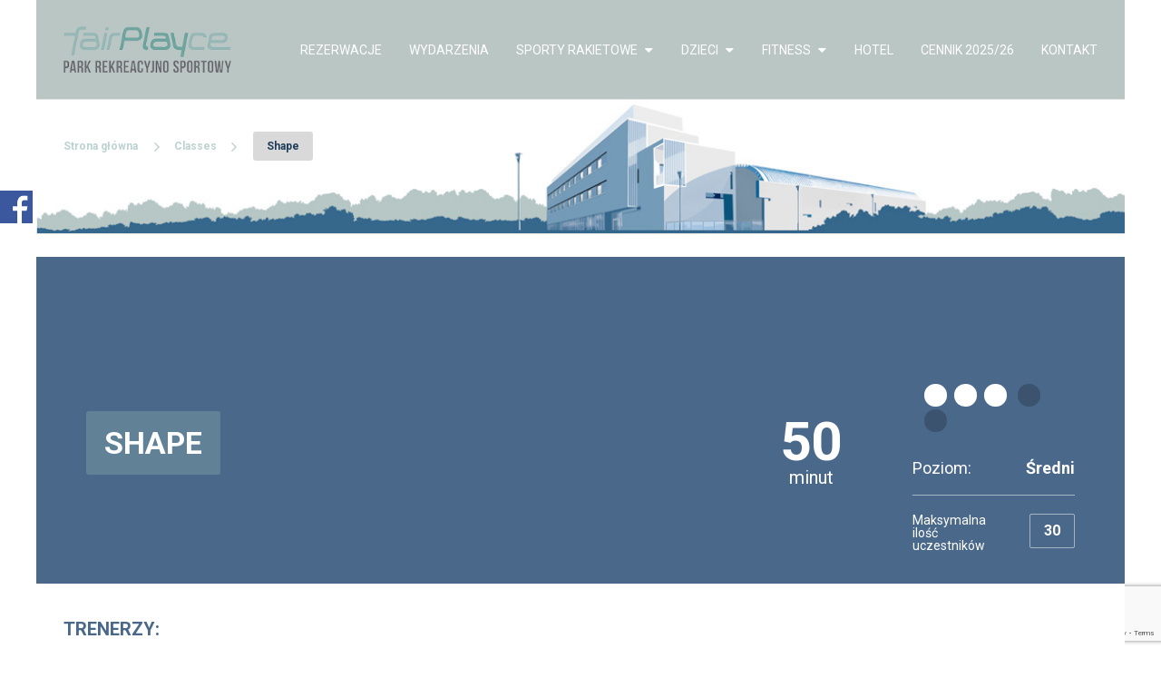

--- FILE ---
content_type: text/html; charset=UTF-8
request_url: https://www.fairplayce.pl/zajecia/shape/
body_size: 22451
content:
<!DOCTYPE html>
<html lang="pl-PL">
<head>
	<meta charset="UTF-8" />
	<meta name="viewport" content="width=device-width, initial-scale=1, minimum-scale=1"/>
	<meta name="format-detection" content="telephone=no">
	<link rel="icon" href="/wp-content/uploads/2015/09/fp-128.png" type="image/png">

	<meta name='robots' content='index, follow, max-image-preview:large, max-snippet:-1, max-video-preview:-1' />

	<!-- This site is optimized with the Yoast SEO plugin v19.5.1 - https://yoast.com/wordpress/plugins/seo/ -->
	<title>Shape - Centrum sportu i rozrywki w Poznaniu - fairPlayce</title>
	<link rel="canonical" href="https://www.fairplayce.pl/zajecia/shape/" />
	<meta property="og:locale" content="pl_PL" />
	<meta property="og:type" content="article" />
	<meta property="og:title" content="Shape - Centrum sportu i rozrywki w Poznaniu - fairPlayce" />
	<meta property="og:description" content="Wszechstronny trening wzmacniająco-kształtujący całe ciało. Łączy ćwiczenia z obciążeniem własnym i sprzętem (hantle, gumy, kettlebells), dzięki czemu skutecznie poprawia siłę, wytrzymałość i estetykę sylwetki. Idealny wybór dla osób, które chcą czuć, że pracuje każda część ciała — dynamicznie, świadomie i z efektem!" />
	<meta property="og:url" content="https://www.fairplayce.pl/zajecia/shape/" />
	<meta property="og:site_name" content="Centrum sportu i rozrywki w Poznaniu - fairPlayce" />
	<meta property="article:modified_time" content="2025-11-24T12:21:31+00:00" />
	<meta property="og:image" content="https://www.fairplayce.pl/wp-content/uploads/2015/09/8_6.jpg" />
	<meta property="og:image:width" content="600" />
	<meta property="og:image:height" content="600" />
	<meta property="og:image:type" content="image/jpeg" />
	<meta name="twitter:card" content="summary_large_image" />
	<meta name="twitter:label1" content="Szacowany czas czytania" />
	<meta name="twitter:data1" content="1 minuta" />
	<script type="application/ld+json" class="yoast-schema-graph">{"@context":"https://schema.org","@graph":[{"@type":"WebPage","@id":"https://www.fairplayce.pl/zajecia/shape/","url":"https://www.fairplayce.pl/zajecia/shape/","name":"Shape - Centrum sportu i rozrywki w Poznaniu - fairPlayce","isPartOf":{"@id":"https://www.fairplayce.pl/#website"},"primaryImageOfPage":{"@id":"https://www.fairplayce.pl/zajecia/shape/#primaryimage"},"image":{"@id":"https://www.fairplayce.pl/zajecia/shape/#primaryimage"},"thumbnailUrl":"https://www.fairplayce.pl/wp-content/uploads/2015/09/8_6.jpg","datePublished":"2015-09-26T08:36:44+00:00","dateModified":"2025-11-24T12:21:31+00:00","breadcrumb":{"@id":"https://www.fairplayce.pl/zajecia/shape/#breadcrumb"},"inLanguage":"pl-PL","potentialAction":[{"@type":"ReadAction","target":["https://www.fairplayce.pl/zajecia/shape/"]}]},{"@type":"ImageObject","inLanguage":"pl-PL","@id":"https://www.fairplayce.pl/zajecia/shape/#primaryimage","url":"https://www.fairplayce.pl/wp-content/uploads/2015/09/8_6.jpg","contentUrl":"https://www.fairplayce.pl/wp-content/uploads/2015/09/8_6.jpg","width":600,"height":600},{"@type":"BreadcrumbList","@id":"https://www.fairplayce.pl/zajecia/shape/#breadcrumb","itemListElement":[{"@type":"ListItem","position":1,"name":"Strona główna","item":"https://www.fairplayce.pl/"},{"@type":"ListItem","position":2,"name":"Shape"}]},{"@type":"WebSite","@id":"https://www.fairplayce.pl/#website","url":"https://www.fairplayce.pl/","name":"Centrum sportu i rozrywki w Poznaniu - fairPlayce","description":"W naszym ośrodku prym wiodą sporty rakietowe oraz zajęcia fitness. Znajdziecie u nas także siłownię, gabinet masażu, jogi, hotel i restaurację. Zapraszamy","potentialAction":[{"@type":"SearchAction","target":{"@type":"EntryPoint","urlTemplate":"https://www.fairplayce.pl/?s={search_term_string}"},"query-input":"required name=search_term_string"}],"inLanguage":"pl-PL"}]}</script>
	<!-- / Yoast SEO plugin. -->


<link rel='dns-prefetch' href='//www.fairplayce.pl' />
<link rel='dns-prefetch' href='//maps.google.com' />
<link rel='dns-prefetch' href='//fonts.googleapis.com' />
<link rel='dns-prefetch' href='//s.w.org' />
<link rel="alternate" type="application/rss+xml" title="Centrum sportu i rozrywki w Poznaniu - fairPlayce &raquo; Kanał z wpisami" href="https://www.fairplayce.pl/feed/" />
<link rel="alternate" type="application/rss+xml" title="Centrum sportu i rozrywki w Poznaniu - fairPlayce &raquo; Kanał z komentarzami" href="https://www.fairplayce.pl/comments/feed/" />
<script type="text/javascript">
window._wpemojiSettings = {"baseUrl":"https:\/\/s.w.org\/images\/core\/emoji\/14.0.0\/72x72\/","ext":".png","svgUrl":"https:\/\/s.w.org\/images\/core\/emoji\/14.0.0\/svg\/","svgExt":".svg","source":{"concatemoji":"https:\/\/www.fairplayce.pl\/wp-includes\/js\/wp-emoji-release.min.js?ver=6.0.11"}};
/*! This file is auto-generated */
!function(e,a,t){var n,r,o,i=a.createElement("canvas"),p=i.getContext&&i.getContext("2d");function s(e,t){var a=String.fromCharCode,e=(p.clearRect(0,0,i.width,i.height),p.fillText(a.apply(this,e),0,0),i.toDataURL());return p.clearRect(0,0,i.width,i.height),p.fillText(a.apply(this,t),0,0),e===i.toDataURL()}function c(e){var t=a.createElement("script");t.src=e,t.defer=t.type="text/javascript",a.getElementsByTagName("head")[0].appendChild(t)}for(o=Array("flag","emoji"),t.supports={everything:!0,everythingExceptFlag:!0},r=0;r<o.length;r++)t.supports[o[r]]=function(e){if(!p||!p.fillText)return!1;switch(p.textBaseline="top",p.font="600 32px Arial",e){case"flag":return s([127987,65039,8205,9895,65039],[127987,65039,8203,9895,65039])?!1:!s([55356,56826,55356,56819],[55356,56826,8203,55356,56819])&&!s([55356,57332,56128,56423,56128,56418,56128,56421,56128,56430,56128,56423,56128,56447],[55356,57332,8203,56128,56423,8203,56128,56418,8203,56128,56421,8203,56128,56430,8203,56128,56423,8203,56128,56447]);case"emoji":return!s([129777,127995,8205,129778,127999],[129777,127995,8203,129778,127999])}return!1}(o[r]),t.supports.everything=t.supports.everything&&t.supports[o[r]],"flag"!==o[r]&&(t.supports.everythingExceptFlag=t.supports.everythingExceptFlag&&t.supports[o[r]]);t.supports.everythingExceptFlag=t.supports.everythingExceptFlag&&!t.supports.flag,t.DOMReady=!1,t.readyCallback=function(){t.DOMReady=!0},t.supports.everything||(n=function(){t.readyCallback()},a.addEventListener?(a.addEventListener("DOMContentLoaded",n,!1),e.addEventListener("load",n,!1)):(e.attachEvent("onload",n),a.attachEvent("onreadystatechange",function(){"complete"===a.readyState&&t.readyCallback()})),(e=t.source||{}).concatemoji?c(e.concatemoji):e.wpemoji&&e.twemoji&&(c(e.twemoji),c(e.wpemoji)))}(window,document,window._wpemojiSettings);
</script>
<style type="text/css">
img.wp-smiley,
img.emoji {
	display: inline !important;
	border: none !important;
	box-shadow: none !important;
	height: 1em !important;
	width: 1em !important;
	margin: 0 0.07em !important;
	vertical-align: -0.1em !important;
	background: none !important;
	padding: 0 !important;
}
</style>
	<link rel='stylesheet' id='wp-block-library-css'  href='https://www.fairplayce.pl/wp-includes/css/dist/block-library/style.min.css?ver=6.0.11' type='text/css' media='all' />
<link rel='stylesheet' id='fontawesome-css'  href='https://www.fairplayce.pl/wp-content/plugins/wp-google-maps/css/font-awesome.min.css?ver=6.0.11' type='text/css' media='all' />
<link rel='stylesheet' id='fontawesome-polyfill-css'  href='https://www.fairplayce.pl/wp-content/plugins/wp-google-maps/css/polyfill/fa-5to4.css?ver=6.0.11' type='text/css' media='all' />
<link rel='stylesheet' id='wpgmza-common-css'  href='https://www.fairplayce.pl/wp-content/plugins/wp-google-maps/css/common.css?ver=9.0.22' type='text/css' media='all' />
<link rel='stylesheet' id='remodal-css'  href='https://www.fairplayce.pl/wp-content/plugins/wp-google-maps/lib/remodal.css?ver=6.0.11' type='text/css' media='all' />
<link rel='stylesheet' id='remodal-default-theme-css'  href='https://www.fairplayce.pl/wp-content/plugins/wp-google-maps/lib/remodal-default-theme.css?ver=6.0.11' type='text/css' media='all' />
<link rel='stylesheet' id='datatables-css'  href='https://www.fairplayce.pl/wp-content/plugins/wp-google-maps/css/jquery.dataTables.min.css?ver=6.0.11' type='text/css' media='all' />
<link rel='stylesheet' id='wpgmza-ui-default-css'  href='https://www.fairplayce.pl/wp-content/plugins/wp-google-maps/css/styles/default.css?ver=9.0.22' type='text/css' media='all' />
<link rel='stylesheet' id='wpgmza-gutenberg-integration-css'  href='https://www.fairplayce.pl/wp-content/plugins/wp-google-maps/css/gutenberg.css?ver=9.0.22' type='text/css' media='all' />
<link rel='stylesheet' id='dashicons-css'  href='https://www.fairplayce.pl/wp-includes/css/dashicons.min.css?ver=6.0.11' type='text/css' media='all' />
<style id='global-styles-inline-css' type='text/css'>
body{--wp--preset--color--black: #000000;--wp--preset--color--cyan-bluish-gray: #abb8c3;--wp--preset--color--white: #ffffff;--wp--preset--color--pale-pink: #f78da7;--wp--preset--color--vivid-red: #cf2e2e;--wp--preset--color--luminous-vivid-orange: #ff6900;--wp--preset--color--luminous-vivid-amber: #fcb900;--wp--preset--color--light-green-cyan: #7bdcb5;--wp--preset--color--vivid-green-cyan: #00d084;--wp--preset--color--pale-cyan-blue: #8ed1fc;--wp--preset--color--vivid-cyan-blue: #0693e3;--wp--preset--color--vivid-purple: #9b51e0;--wp--preset--gradient--vivid-cyan-blue-to-vivid-purple: linear-gradient(135deg,rgba(6,147,227,1) 0%,rgb(155,81,224) 100%);--wp--preset--gradient--light-green-cyan-to-vivid-green-cyan: linear-gradient(135deg,rgb(122,220,180) 0%,rgb(0,208,130) 100%);--wp--preset--gradient--luminous-vivid-amber-to-luminous-vivid-orange: linear-gradient(135deg,rgba(252,185,0,1) 0%,rgba(255,105,0,1) 100%);--wp--preset--gradient--luminous-vivid-orange-to-vivid-red: linear-gradient(135deg,rgba(255,105,0,1) 0%,rgb(207,46,46) 100%);--wp--preset--gradient--very-light-gray-to-cyan-bluish-gray: linear-gradient(135deg,rgb(238,238,238) 0%,rgb(169,184,195) 100%);--wp--preset--gradient--cool-to-warm-spectrum: linear-gradient(135deg,rgb(74,234,220) 0%,rgb(151,120,209) 20%,rgb(207,42,186) 40%,rgb(238,44,130) 60%,rgb(251,105,98) 80%,rgb(254,248,76) 100%);--wp--preset--gradient--blush-light-purple: linear-gradient(135deg,rgb(255,206,236) 0%,rgb(152,150,240) 100%);--wp--preset--gradient--blush-bordeaux: linear-gradient(135deg,rgb(254,205,165) 0%,rgb(254,45,45) 50%,rgb(107,0,62) 100%);--wp--preset--gradient--luminous-dusk: linear-gradient(135deg,rgb(255,203,112) 0%,rgb(199,81,192) 50%,rgb(65,88,208) 100%);--wp--preset--gradient--pale-ocean: linear-gradient(135deg,rgb(255,245,203) 0%,rgb(182,227,212) 50%,rgb(51,167,181) 100%);--wp--preset--gradient--electric-grass: linear-gradient(135deg,rgb(202,248,128) 0%,rgb(113,206,126) 100%);--wp--preset--gradient--midnight: linear-gradient(135deg,rgb(2,3,129) 0%,rgb(40,116,252) 100%);--wp--preset--duotone--dark-grayscale: url('#wp-duotone-dark-grayscale');--wp--preset--duotone--grayscale: url('#wp-duotone-grayscale');--wp--preset--duotone--purple-yellow: url('#wp-duotone-purple-yellow');--wp--preset--duotone--blue-red: url('#wp-duotone-blue-red');--wp--preset--duotone--midnight: url('#wp-duotone-midnight');--wp--preset--duotone--magenta-yellow: url('#wp-duotone-magenta-yellow');--wp--preset--duotone--purple-green: url('#wp-duotone-purple-green');--wp--preset--duotone--blue-orange: url('#wp-duotone-blue-orange');--wp--preset--font-size--small: 13px;--wp--preset--font-size--medium: 20px;--wp--preset--font-size--large: 36px;--wp--preset--font-size--x-large: 42px;}.has-black-color{color: var(--wp--preset--color--black) !important;}.has-cyan-bluish-gray-color{color: var(--wp--preset--color--cyan-bluish-gray) !important;}.has-white-color{color: var(--wp--preset--color--white) !important;}.has-pale-pink-color{color: var(--wp--preset--color--pale-pink) !important;}.has-vivid-red-color{color: var(--wp--preset--color--vivid-red) !important;}.has-luminous-vivid-orange-color{color: var(--wp--preset--color--luminous-vivid-orange) !important;}.has-luminous-vivid-amber-color{color: var(--wp--preset--color--luminous-vivid-amber) !important;}.has-light-green-cyan-color{color: var(--wp--preset--color--light-green-cyan) !important;}.has-vivid-green-cyan-color{color: var(--wp--preset--color--vivid-green-cyan) !important;}.has-pale-cyan-blue-color{color: var(--wp--preset--color--pale-cyan-blue) !important;}.has-vivid-cyan-blue-color{color: var(--wp--preset--color--vivid-cyan-blue) !important;}.has-vivid-purple-color{color: var(--wp--preset--color--vivid-purple) !important;}.has-black-background-color{background-color: var(--wp--preset--color--black) !important;}.has-cyan-bluish-gray-background-color{background-color: var(--wp--preset--color--cyan-bluish-gray) !important;}.has-white-background-color{background-color: var(--wp--preset--color--white) !important;}.has-pale-pink-background-color{background-color: var(--wp--preset--color--pale-pink) !important;}.has-vivid-red-background-color{background-color: var(--wp--preset--color--vivid-red) !important;}.has-luminous-vivid-orange-background-color{background-color: var(--wp--preset--color--luminous-vivid-orange) !important;}.has-luminous-vivid-amber-background-color{background-color: var(--wp--preset--color--luminous-vivid-amber) !important;}.has-light-green-cyan-background-color{background-color: var(--wp--preset--color--light-green-cyan) !important;}.has-vivid-green-cyan-background-color{background-color: var(--wp--preset--color--vivid-green-cyan) !important;}.has-pale-cyan-blue-background-color{background-color: var(--wp--preset--color--pale-cyan-blue) !important;}.has-vivid-cyan-blue-background-color{background-color: var(--wp--preset--color--vivid-cyan-blue) !important;}.has-vivid-purple-background-color{background-color: var(--wp--preset--color--vivid-purple) !important;}.has-black-border-color{border-color: var(--wp--preset--color--black) !important;}.has-cyan-bluish-gray-border-color{border-color: var(--wp--preset--color--cyan-bluish-gray) !important;}.has-white-border-color{border-color: var(--wp--preset--color--white) !important;}.has-pale-pink-border-color{border-color: var(--wp--preset--color--pale-pink) !important;}.has-vivid-red-border-color{border-color: var(--wp--preset--color--vivid-red) !important;}.has-luminous-vivid-orange-border-color{border-color: var(--wp--preset--color--luminous-vivid-orange) !important;}.has-luminous-vivid-amber-border-color{border-color: var(--wp--preset--color--luminous-vivid-amber) !important;}.has-light-green-cyan-border-color{border-color: var(--wp--preset--color--light-green-cyan) !important;}.has-vivid-green-cyan-border-color{border-color: var(--wp--preset--color--vivid-green-cyan) !important;}.has-pale-cyan-blue-border-color{border-color: var(--wp--preset--color--pale-cyan-blue) !important;}.has-vivid-cyan-blue-border-color{border-color: var(--wp--preset--color--vivid-cyan-blue) !important;}.has-vivid-purple-border-color{border-color: var(--wp--preset--color--vivid-purple) !important;}.has-vivid-cyan-blue-to-vivid-purple-gradient-background{background: var(--wp--preset--gradient--vivid-cyan-blue-to-vivid-purple) !important;}.has-light-green-cyan-to-vivid-green-cyan-gradient-background{background: var(--wp--preset--gradient--light-green-cyan-to-vivid-green-cyan) !important;}.has-luminous-vivid-amber-to-luminous-vivid-orange-gradient-background{background: var(--wp--preset--gradient--luminous-vivid-amber-to-luminous-vivid-orange) !important;}.has-luminous-vivid-orange-to-vivid-red-gradient-background{background: var(--wp--preset--gradient--luminous-vivid-orange-to-vivid-red) !important;}.has-very-light-gray-to-cyan-bluish-gray-gradient-background{background: var(--wp--preset--gradient--very-light-gray-to-cyan-bluish-gray) !important;}.has-cool-to-warm-spectrum-gradient-background{background: var(--wp--preset--gradient--cool-to-warm-spectrum) !important;}.has-blush-light-purple-gradient-background{background: var(--wp--preset--gradient--blush-light-purple) !important;}.has-blush-bordeaux-gradient-background{background: var(--wp--preset--gradient--blush-bordeaux) !important;}.has-luminous-dusk-gradient-background{background: var(--wp--preset--gradient--luminous-dusk) !important;}.has-pale-ocean-gradient-background{background: var(--wp--preset--gradient--pale-ocean) !important;}.has-electric-grass-gradient-background{background: var(--wp--preset--gradient--electric-grass) !important;}.has-midnight-gradient-background{background: var(--wp--preset--gradient--midnight) !important;}.has-small-font-size{font-size: var(--wp--preset--font-size--small) !important;}.has-medium-font-size{font-size: var(--wp--preset--font-size--medium) !important;}.has-large-font-size{font-size: var(--wp--preset--font-size--large) !important;}.has-x-large-font-size{font-size: var(--wp--preset--font-size--x-large) !important;}
</style>
<link rel='stylesheet' id='contact-form-7-css'  href='https://www.fairplayce.pl/wp-content/plugins/contact-form-7/includes/css/styles.css?ver=5.7.7' type='text/css' media='all' />
<link rel='stylesheet' id='events-manager-css'  href='https://www.fairplayce.pl/wp-content/plugins/events-manager/includes/css/events-manager.min.css?ver=6.4.4' type='text/css' media='all' />
<style id='events-manager-inline-css' type='text/css'>
body .em { --font-family : inherit; --font-weight : inherit; --font-size : 1em; --line-height : inherit; }
</style>
<link rel='stylesheet' id='rs-plugin-settings-css'  href='https://www.fairplayce.pl/wp-content/plugins/revslider/public/assets/css/rs6.css?ver=6.2.22' type='text/css' media='all' />
<style id='rs-plugin-settings-inline-css' type='text/css'>
.tp-caption a{color:#ff7302;text-shadow:none;-webkit-transition:all 0.2s ease-out;-moz-transition:all 0.2s ease-out;-o-transition:all 0.2s ease-out;-ms-transition:all 0.2s ease-out}.tp-caption a:hover{color:#ffa902}
</style>
<link rel='stylesheet' id='sportspress-general-css'  href='//www.fairplayce.pl/wp-content/plugins/sportspress/assets/css/sportspress.css?ver=2.7.16' type='text/css' media='all' />
<link rel='stylesheet' id='sportspress-icons-css'  href='//www.fairplayce.pl/wp-content/plugins/sportspress/assets/css/icons.css?ver=2.7' type='text/css' media='all' />
<link rel='stylesheet' id='sportspress-roboto-css'  href='//fonts.googleapis.com/css?family=Roboto%3A400%2C500&#038;subset=cyrillic%2Ccyrillic-ext%2Cgreek%2Cgreek-ext%2Clatin-ext%2Cvietnamese&#038;ver=2.7' type='text/css' media='all' />
<link rel='stylesheet' id='sportspress-style-css'  href='//www.fairplayce.pl/wp-content/plugins/sportspress/assets/css/sportspress-style.css?ver=2.7' type='text/css' media='all' />
<link rel='stylesheet' id='sportspress-style-ltr-css'  href='//www.fairplayce.pl/wp-content/plugins/sportspress/assets/css/sportspress-style-ltr.css?ver=2.7' type='text/css' media='all' />
<link rel='stylesheet' id='wpgsi-css'  href='https://www.fairplayce.pl/wp-content/plugins/wpgsi/public/css/wpgsi-public.css?ver=3.7.9' type='text/css' media='all' />
<link rel='stylesheet' id='wtr_style-css-css'  href='https://www.fairplayce.pl/wp-content/themes/symetrio-child-theme/style.css?ver=6.0.11' type='text/css' media='all' />
<link rel='stylesheet' id='wtr_all_css-css'  href='https://www.fairplayce.pl/wp-content/themes/symetrio-theme/assets/css/all_css.css?ver=6.0.11' type='text/css' media='all' />
<link rel='stylesheet' id='wtr_site-css'  href='https://www.fairplayce.pl/wp-content/themes/symetrio-theme/assets/css/site.css?ver=6.0.11' type='text/css' media='all' />
<link rel='stylesheet' id='wtr_widgets-css'  href='https://www.fairplayce.pl/wp-content/themes/symetrio-theme/assets/css/widgets.css?ver=6.0.11' type='text/css' media='all' />
<link rel='stylesheet' id='wtr_animation_css-css'  href='https://www.fairplayce.pl/wp-content/themes/symetrio-theme/assets/css/animation_css.css?ver=6.0.11' type='text/css' media='all' />
<link rel='stylesheet' id='wtr_font_awesome-css'  href='https://www.fairplayce.pl/wp-content/themes/symetrio-theme/assets/css/font-awesome.min.css?ver=6.0.11' type='text/css' media='all' />
<link rel='stylesheet' id='wtr_style_custom-css'  href='https://www.fairplayce.pl/wp-content/themes/symetrio-theme/style-custom.css?ver=6.0.11' type='text/css' media='all' />
<link rel='stylesheet' id='libs-schortcodes-css-css'  href='https://www.fairplayce.pl/wp-content/plugins/wonster-shortcodes-2-symetrio/assets/css/libs-shortcodes.css?ver=6.0.11' type='text/css' media='all' />
<link rel='stylesheet' id='main-schortcodes-css-css'  href='https://www.fairplayce.pl/wp-content/plugins/wonster-shortcodes-2-symetrio/assets/css/shortcodes.css?ver=6.0.11' type='text/css' media='all' />
<link rel='stylesheet' id='google_fonts-css'  href='https://fonts.googleapis.com/css?family=Roboto%3A400%2C700italic%2C700%2C400italic%7CNoto+Serif%3A400%2C700italic%2C700%2C400italic&#038;subset=latin-ext&#038;ver=6.0.11' type='text/css' media='all' />
<link rel='stylesheet' id='public-schedule-css-css'  href='https://www.fairplayce.pl/wp-content/plugins/wonster-classes-schedule-symetrio/assets/css/public-schedule.css?ver=6.0.11' type='text/css' media='all' />
<link rel='stylesheet' id='responsive-css'  href='https://www.fairplayce.pl/wp-content/themes/symetrio-theme/assets/css/responsive.css?ver=6.0.11' type='text/css' media='all' />
<link rel='stylesheet' id='sos-style-css'  href='https://www.fairplayce.pl/wp-content/plugins/soslider-social-slider/css/sos_style.min.css?ver=6.0.11' type='text/css' media='all' />
<style type="text/css"></style><script type='text/javascript' id='wpgmza_data-js-extra'>
/* <![CDATA[ */
var wpgmza_google_api_status = {"message":"Enqueued","code":"ENQUEUED"};
var wpgmza_google_api_status = {"message":"Enqueued","code":"ENQUEUED"};
/* ]]> */
</script>
<script type='text/javascript' src='https://www.fairplayce.pl/wp-content/plugins/wp-google-maps/wpgmza_data.js?ver=6.0.11' id='wpgmza_data-js'></script>
<script type='text/javascript' src='//maps.google.com/maps/api/js?v=quarterly&#038;language=pl&#038;libraries=geometry%2Cplaces%2Cvisualization&#038;key=AIzaSyAacaU1rpakSWReoFCMhECX8zcgp0Y17sc&#038;callback=__wpgmzaMapEngineLoadedCallback&#038;ver=6.0.11' id='wpgmza_api_call-js'></script>
<script type='text/javascript' src='https://www.fairplayce.pl/wp-includes/js/jquery/jquery.min.js?ver=3.6.0' id='jquery-core-js'></script>
<script type='text/javascript' src='https://www.fairplayce.pl/wp-includes/js/jquery/jquery-migrate.min.js?ver=3.3.2' id='jquery-migrate-js'></script>
<script type='text/javascript' src='https://www.fairplayce.pl/wp-content/plugins/wp-google-maps/js/jquery.dataTables.min.js?ver=6.0.11' id='datatables-js'></script>
<script type='text/javascript' src='https://www.fairplayce.pl/wp-content/plugins/wp-google-maps/js/dataTables.responsive.js?ver=6.0.11' id='datatables-responsive-js'></script>
<script type='text/javascript' src='https://www.fairplayce.pl/wp-content/plugins/wp-google-maps/lib/jquery-cookie.js?ver=6.0.11' id='javascript-cookie-js'></script>
<script type='text/javascript' src='https://www.fairplayce.pl/wp-content/plugins/wp-google-maps/lib/remodal.min.js?ver=6.0.11' id='remodal-js'></script>
<script type='text/javascript' src='https://www.fairplayce.pl/wp-content/plugins/wp-google-maps/lib/pep.js?ver=6.0.11' id='pepjs-js'></script>
<script type='text/javascript' src='https://www.fairplayce.pl/wp-content/plugins/wp-google-maps/lib/text.js?ver=6.0.11' id='fast-text-encoding-js'></script>
<script type='text/javascript' src='https://www.fairplayce.pl/wp-content/plugins/wp-google-maps/lib/pako_deflate.min.js?ver=6.0.11' id='pako-js'></script>
<script type='text/javascript' id='wpgmza-js-extra'>
/* <![CDATA[ */
var WPGMZA_localized_data = {"adminurl":"https:\/\/www.fairplayce.pl\/wp-admin\/","siteHash":"908b4964480e40171563391e79dd17c8","ajaxurl":"https:\/\/www.fairplayce.pl\/wp-admin\/admin-ajax.php","pluginDirURL":"https:\/\/www.fairplayce.pl\/wp-content\/plugins\/wp-google-maps\/","ajaxnonce":"8cf802eaab","legacyajaxnonce":"cf4a61ee80","html":{"googleMapsAPIErrorDialog":"<div>\r\n\r\n\t<h2>Maps API Error<\/h2>\r\n\t\r\n\t<div>\r\n\t\r\n\t\t<p>\r\n\t\t\tOne or more error(s) have occured attempting to initialize the Maps API:\t\t<\/p>\r\n\t\r\n\t\t<ul class=\"wpgmza-google-api-error-list\">\r\n\t\t\t<li class=\"template notice notice-error\">\r\n\t\t\t\t<span class=\"wpgmza-message\"><\/span>\r\n\t\t\t\t<span class=\"wpgmza-documentation-buttons\">\r\n\t\t\t\t\t<a target=\"_blank\">\r\n\t\t\t\t\t\t<i class=\"fa\" aria-hidden=\"true\"><\/i>\r\n\t\t\t\t\t<\/a>\r\n\t\t\t\t<\/span>\r\n\t\t\t<\/li>\r\n\t\t<\/ul>\r\n\t\r\n\t<\/div>\r\n\t\t\t<p class=\"wpgmza-front-end-only\">\r\n\t\t<i class=\"fa fa-eye\" aria-hidden=\"true\"><\/i>\r\n\t\tThis dialog is only visible to administrators\t<\/p>\r\n\t\r\n\t<!--<button data-remodal-action=\"confirm\" class=\"remodal-confirm\">\r\n\t\tDismiss\t<\/button>-->\r\n\r\n<\/div>"},"imageFolderURL":"https:\/\/www.fairplayce.pl\/wp-content\/plugins\/wp-google-maps\/images\/","resturl":"https:\/\/www.fairplayce.pl\/wp-json\/wpgmza\/v1","restnonce":"6f37064cc1","restnoncetable":{"\/(polygons|polylines|circles|rectangles|pointlabels)(\\\/\\d+)?\/":"77430654d4","\/markers(\\\/\\d+)?\/":"8624883376","\/datatables":"198ecfb892"},"settings":{"wpgmza_settings_map_open_marker_by":"1","wpgmza_api_version":"3.25","wpgmza_custom_css":"","wpgmza_settings_access_level":"manage_options","wpgmza_settings_marker_pull":"0","wpgmza_google_maps_api_key":"QUl6YVN5QWFjYVUxcnBha1NXUmVvRkNNaEVDWDh6Y2dwMFkxN3Nj","wpgmza_marker_xml_location":"\/home\/users\/ryszar08\/public_html\/domains\/fairplayce.pl\/public_html\/wp-content\/uploads\/wp-google-maps\/","wpgmza_marker_xml_url":"https:\/\/www.fairplayce.pl\/wp-content\/uploads\/wp-google-maps\/","internal_engine":"legacy","accessLevel":"manage_options","apiVersion":"3.25","customCss":"","googleMapsApiKey":"QUl6YVN5QWFjYVUxcnBha1NXUmVvRkNNaEVDWDh6Y2dwMFkxN3Nj","internalEngine":"legacy","markerPull":"database","markerXmlLocation":"\/home\/users\/ryszar08\/public_html\/domains\/fairplayce.pl\/public_html\/wp-content\/uploads\/wp-google-maps\/","markerXmlUrl":"https:\/\/www.fairplayce.pl\/wp-content\/uploads\/wp-google-maps\/","openInfoWindowEvent":"click"},"stylingSettings":{},"currentPage":null,"userCanAdministrator":"0","serverCanInflate":"1","localized_strings":{"unsecure_geolocation":"Many browsers are no longer allowing geolocation from unsecured origins. You will need to secure your site with an SSL certificate (HTTPS) or this feature may not work for your visitors","use_my_location":"U\u017cyj mojego po\u0142o\u017cenia","google_api_not_loaded":"The map cannot be initialized because the Maps API has not been loaded. Please check your settings.","no_google_maps_api_key":"You have not entered a <b>Google Maps API Key<\/b>.<br \/><br \/>Please go to the your admin area, then Maps, then Settings, then the Advanced tab to <a href=\"https:\/\/www.fairplayce.pl\/wp-admin\/admin.php?page=wp-google-maps-menu-settings&highlight=wpgmza_google_maps_api_key#advanced-settings\">enter your Google Maps API key<\/a>.<br \/><br \/>Alternatively, <a href=\"https:\/\/www.fairplayce.pl\/wp-admin\/admin.php?page=wp-google-maps-menu-settings&highlight=wpgmza_maps_engine\">choose the Open Layers engine<\/a> to avoid getting an API key.","documentation":"Dokumentacja lokalizatora sklep\u00f3w","api_dashboard":"API Dashboard","verify_project":"Verify Project","no_shape_circle":"Please create the circle first.","no_shape_rectangle":"Usu\u0144 ten znacznik","no_shape_polygon":"Please create the polygon first.","no_shape_polyline":"Usu\u0144 t\u0105 lini\u0119 \u0142aman\u0105","failed_to_get_address":"Ukryj kolumn\u0119 Adres","failed_to_create_marker":"Failed to create marker %d - this marker cannot be placed on the map.","my_location":"Moje po\u0142o\u017cenie","kilometers_away":"km away","miles_away":"miles away","import_completed":"Import completed.","importing_please_wait":"Importing, this may take a moment...","no_address_specified":"Ukryj pole Adres","add_marker":"Dodaj znacznik","save_marker":"Zapisz znacznik","please_wait":"Wyja\u015bnij prosz\u0119","zero_results":"No results found in this location. Please try again.","address_not_found":"This address could not be found. WP Go Maps uses a 3rd party service (eg Google) to convert addresses to geographic coordinates. Unfortunately, the service has no records for this address at present. Please try an alternative format, or manually position the marker using right click.","geocode_fail":"Geocode failed due to technical reasons","you_must_check_gdpr_consent":"You must check the GDPR consent box to continue","no_gps_coordinates":"No GPS coordinates found","fetching_directions":"Pobieranie wskaz\u00f3wek...","unknown_directions_service_status":"Unknown directions service status","please_fill_out_both_from_and_to_fields":"Wype\u0142nij prosz\u0119 oba pola: 'z' i 'do'","no_picture_found":"No picture found","overwrite_theme_data":"Czy jeste\u015b pewien, \u017ce chcesz usun\u0105\u0107 map\u0119","upload_complete":"Za\u0142aduj plik","uploading_file":"Za\u0142aduj plik","bulk_jpeg_media_title":"WP Go Maps - Bulk JPEG Upload","from_your_location":"Moje po\u0142o\u017cenie","from_searched_location":"Pokaza\u0107 lokalizacj\u0119 u\u017cytkownika?","yes":"Tak","no":"Nie","requires_gold_v5":"Jeste\u015b nowy w WP Google Maps?","confirm_remove_duplicates":"This operation is not reversable. We recommend you take a backup before proceeding. Would you like to continue?","invalid_theme_data":"Invalid theme data","duplicate_custom_field_name":"Duplicate custom field names, please ensure you only add unique custom field names.","disabled_interactions_notice":"Some interactions are disabled.","interactions_enabled_notice":"Interactions Enabled","disabled_interactions_button":"W\u0142\u0105czy\u0107 wskaz\u00f3wki dojazu?","use_two_fingers":"Use two fingers to move the map","use_ctrl_scroll_to_zoom":"Use ctrl + scroll to zoom the map","geocode_was_not_successful":"Geokodowanie nie powiod\u0142o sie z nast\u0119puj\u0105cego powodu","geocoding_library_notice":"Geocoding this address failed. Please check you have enabled the Geocoding API for your Google Maps API project.","map_delete_prompt_text":"Czy jeste\u015b pewien, \u017ce chcesz usun\u0105\u0107 map\u0119","map_bulk_delete_prompt_text":"Czy jeste\u015b pewien, \u017ce chcesz usun\u0105\u0107 map\u0119","general_delete_prompt_text":"Czy jeste\u015b pewien, \u017ce chcesz usun\u0105\u0107 map\u0119","new_map":"Zapisz map\u0119","cloud_api_key_error_1":"Autocomplete disabled. <a href=\"https:\/\/wpgmaps.com\/documentation\/autocomplete-disabled\/\" target=\"_BLANK\">Find out more<\/a>."},"api_consent_html":"<div class=\"wpgmza-gdpr-compliance\"><p>\r\n\tI agree for my personal data to be processed by <span name=\"wpgmza_gdpr_company_name\">Centrum sportu i rozrywki w Poznaniu - fairPlayce<\/span>, for the purpose(s) of <span name=\"wpgmza_gdpr_retention_purpose\">displaying map tiles, geocoding addresses and calculating and display directions.<\/span>.\r\n<\/p>\r\n\r\n<p>\t\r\n\tI agree for my personal data, provided via map API calls, to be processed by the API provider, for the purposes of geocoding (converting addresses to coordinates), reverse geocoding and\tgenerating directions.\r\n<\/p>\r\n<p>\r\n\tSome visual components of WP Go Maps use 3rd party libraries which are loaded over the network. At present the libraries are Google Maps, Open Street Map, jQuery DataTables and FontAwesome. When loading resources over a network, the 3rd party server will receive your IP address and User Agent string amongst other details. Please refer to the Privacy Policy of the respective libraries for details on how they use data and the process to exercise your rights under the GDPR regulations.\r\n<\/p>\r\n<p>\r\n\tWP Go Maps uses jQuery DataTables to display sortable, searchable tables, such as that seen in the Advanced Marker Listing and on the Map Edit Page. jQuery DataTables in certain circumstances uses a cookie to save and later recall the \"state\" of a given table - that is, the search term, sort column and order and current page. This data is held in local storage and retained until this is cleared manually. No libraries used by WP Go Maps transmit this information.\r\n<\/p>\r\n<p>\r\n\tPlease <a href=\"https:\/\/developers.google.com\/maps\/terms\">see here<\/a> and <a href=\"https:\/\/maps.google.com\/help\/terms_maps.html\">here<\/a> for Google's terms. Please also see <a href=\"https:\/\/policies.google.com\/privacy?hl=en-GB&gl=uk\">Google's Privacy Policy<\/a>. We do not send the API provider any personally identifying information, or information that could uniquely identify your device.\r\n<\/p>\r\n<p>\r\n\tWhere this notice is displayed in place of a map, agreeing to this notice will store a cookie recording your agreement so you are not prompted again.\r\n<\/p><p class='wpgmza-centered'><button class='wpgmza-api-consent'>I agree<\/button><\/div><\/p>","basic_version":"9.0.22","_isProVersion":"","defaultMarkerIcon":"https:\/\/www.fairplayce.pl\/wp-content\/plugins\/wp-google-maps\/images\/spotlight-poi3.png","markerXMLPathURL":"\/\/www.fairplayce.pl\/wp-content\/uploads\/wp-google-maps\/","is_admin":"0","locale":"pl_PL","isServerIIS":"","labelpointIcon":"https:\/\/www.fairplayce.pl\/wp-content\/plugins\/wp-google-maps\/images\/label-point.png","buildCode":"B.9.0.22::L","postID":"163"};
var WPGMZA_localized_data = {"adminurl":"https:\/\/www.fairplayce.pl\/wp-admin\/","siteHash":"908b4964480e40171563391e79dd17c8","ajaxurl":"https:\/\/www.fairplayce.pl\/wp-admin\/admin-ajax.php","pluginDirURL":"https:\/\/www.fairplayce.pl\/wp-content\/plugins\/wp-google-maps\/","ajaxnonce":"8cf802eaab","legacyajaxnonce":"cf4a61ee80","html":{"googleMapsAPIErrorDialog":"<div>\r\n\r\n\t<h2>Maps API Error<\/h2>\r\n\t\r\n\t<div>\r\n\t\r\n\t\t<p>\r\n\t\t\tOne or more error(s) have occured attempting to initialize the Maps API:\t\t<\/p>\r\n\t\r\n\t\t<ul class=\"wpgmza-google-api-error-list\">\r\n\t\t\t<li class=\"template notice notice-error\">\r\n\t\t\t\t<span class=\"wpgmza-message\"><\/span>\r\n\t\t\t\t<span class=\"wpgmza-documentation-buttons\">\r\n\t\t\t\t\t<a target=\"_blank\">\r\n\t\t\t\t\t\t<i class=\"fa\" aria-hidden=\"true\"><\/i>\r\n\t\t\t\t\t<\/a>\r\n\t\t\t\t<\/span>\r\n\t\t\t<\/li>\r\n\t\t<\/ul>\r\n\t\r\n\t<\/div>\r\n\t\t\t<p class=\"wpgmza-front-end-only\">\r\n\t\t<i class=\"fa fa-eye\" aria-hidden=\"true\"><\/i>\r\n\t\tThis dialog is only visible to administrators\t<\/p>\r\n\t\r\n\t<!--<button data-remodal-action=\"confirm\" class=\"remodal-confirm\">\r\n\t\tDismiss\t<\/button>-->\r\n\r\n<\/div>"},"imageFolderURL":"https:\/\/www.fairplayce.pl\/wp-content\/plugins\/wp-google-maps\/images\/","resturl":"https:\/\/www.fairplayce.pl\/wp-json\/wpgmza\/v1","restnonce":"6f37064cc1","restnoncetable":{"\/(polygons|polylines|circles|rectangles|pointlabels)(\\\/\\d+)?\/":"77430654d4","\/markers(\\\/\\d+)?\/":"8624883376","\/datatables":"198ecfb892"},"settings":{"wpgmza_settings_map_open_marker_by":"1","wpgmza_api_version":"3.25","wpgmza_custom_css":"","wpgmza_settings_access_level":"manage_options","wpgmza_settings_marker_pull":"0","wpgmza_google_maps_api_key":"QUl6YVN5QWFjYVUxcnBha1NXUmVvRkNNaEVDWDh6Y2dwMFkxN3Nj","wpgmza_marker_xml_location":"\/home\/users\/ryszar08\/public_html\/domains\/fairplayce.pl\/public_html\/wp-content\/uploads\/wp-google-maps\/","wpgmza_marker_xml_url":"https:\/\/www.fairplayce.pl\/wp-content\/uploads\/wp-google-maps\/","internal_engine":"legacy","accessLevel":"manage_options","apiVersion":"3.25","customCss":"","googleMapsApiKey":"QUl6YVN5QWFjYVUxcnBha1NXUmVvRkNNaEVDWDh6Y2dwMFkxN3Nj","internalEngine":"legacy","markerPull":"database","markerXmlLocation":"\/home\/users\/ryszar08\/public_html\/domains\/fairplayce.pl\/public_html\/wp-content\/uploads\/wp-google-maps\/","markerXmlUrl":"https:\/\/www.fairplayce.pl\/wp-content\/uploads\/wp-google-maps\/","openInfoWindowEvent":"click"},"stylingSettings":{},"currentPage":null,"userCanAdministrator":"0","serverCanInflate":"1","localized_strings":{"unsecure_geolocation":"Many browsers are no longer allowing geolocation from unsecured origins. You will need to secure your site with an SSL certificate (HTTPS) or this feature may not work for your visitors","use_my_location":"U\u017cyj mojego po\u0142o\u017cenia","google_api_not_loaded":"The map cannot be initialized because the Maps API has not been loaded. Please check your settings.","no_google_maps_api_key":"You have not entered a <b>Google Maps API Key<\/b>.<br \/><br \/>Please go to the your admin area, then Maps, then Settings, then the Advanced tab to <a href=\"https:\/\/www.fairplayce.pl\/wp-admin\/admin.php?page=wp-google-maps-menu-settings&highlight=wpgmza_google_maps_api_key#advanced-settings\">enter your Google Maps API key<\/a>.<br \/><br \/>Alternatively, <a href=\"https:\/\/www.fairplayce.pl\/wp-admin\/admin.php?page=wp-google-maps-menu-settings&highlight=wpgmza_maps_engine\">choose the Open Layers engine<\/a> to avoid getting an API key.","documentation":"Dokumentacja lokalizatora sklep\u00f3w","api_dashboard":"API Dashboard","verify_project":"Verify Project","no_shape_circle":"Please create the circle first.","no_shape_rectangle":"Usu\u0144 ten znacznik","no_shape_polygon":"Please create the polygon first.","no_shape_polyline":"Usu\u0144 t\u0105 lini\u0119 \u0142aman\u0105","failed_to_get_address":"Ukryj kolumn\u0119 Adres","failed_to_create_marker":"Failed to create marker %d - this marker cannot be placed on the map.","my_location":"Moje po\u0142o\u017cenie","kilometers_away":"km away","miles_away":"miles away","import_completed":"Import completed.","importing_please_wait":"Importing, this may take a moment...","no_address_specified":"Ukryj pole Adres","add_marker":"Dodaj znacznik","save_marker":"Zapisz znacznik","please_wait":"Wyja\u015bnij prosz\u0119","zero_results":"No results found in this location. Please try again.","address_not_found":"This address could not be found. WP Go Maps uses a 3rd party service (eg Google) to convert addresses to geographic coordinates. Unfortunately, the service has no records for this address at present. Please try an alternative format, or manually position the marker using right click.","geocode_fail":"Geocode failed due to technical reasons","you_must_check_gdpr_consent":"You must check the GDPR consent box to continue","no_gps_coordinates":"No GPS coordinates found","fetching_directions":"Pobieranie wskaz\u00f3wek...","unknown_directions_service_status":"Unknown directions service status","please_fill_out_both_from_and_to_fields":"Wype\u0142nij prosz\u0119 oba pola: 'z' i 'do'","no_picture_found":"No picture found","overwrite_theme_data":"Czy jeste\u015b pewien, \u017ce chcesz usun\u0105\u0107 map\u0119","upload_complete":"Za\u0142aduj plik","uploading_file":"Za\u0142aduj plik","bulk_jpeg_media_title":"WP Go Maps - Bulk JPEG Upload","from_your_location":"Moje po\u0142o\u017cenie","from_searched_location":"Pokaza\u0107 lokalizacj\u0119 u\u017cytkownika?","yes":"Tak","no":"Nie","requires_gold_v5":"Jeste\u015b nowy w WP Google Maps?","confirm_remove_duplicates":"This operation is not reversable. We recommend you take a backup before proceeding. Would you like to continue?","invalid_theme_data":"Invalid theme data","duplicate_custom_field_name":"Duplicate custom field names, please ensure you only add unique custom field names.","disabled_interactions_notice":"Some interactions are disabled.","interactions_enabled_notice":"Interactions Enabled","disabled_interactions_button":"W\u0142\u0105czy\u0107 wskaz\u00f3wki dojazu?","use_two_fingers":"Use two fingers to move the map","use_ctrl_scroll_to_zoom":"Use ctrl + scroll to zoom the map","geocode_was_not_successful":"Geokodowanie nie powiod\u0142o sie z nast\u0119puj\u0105cego powodu","geocoding_library_notice":"Geocoding this address failed. Please check you have enabled the Geocoding API for your Google Maps API project.","map_delete_prompt_text":"Czy jeste\u015b pewien, \u017ce chcesz usun\u0105\u0107 map\u0119","map_bulk_delete_prompt_text":"Czy jeste\u015b pewien, \u017ce chcesz usun\u0105\u0107 map\u0119","general_delete_prompt_text":"Czy jeste\u015b pewien, \u017ce chcesz usun\u0105\u0107 map\u0119","new_map":"Zapisz map\u0119","cloud_api_key_error_1":"Autocomplete disabled. <a href=\"https:\/\/wpgmaps.com\/documentation\/autocomplete-disabled\/\" target=\"_BLANK\">Find out more<\/a>."},"api_consent_html":"<div class=\"wpgmza-gdpr-compliance\"><p>\r\n\tI agree for my personal data to be processed by <span name=\"wpgmza_gdpr_company_name\">Centrum sportu i rozrywki w Poznaniu - fairPlayce<\/span>, for the purpose(s) of <span name=\"wpgmza_gdpr_retention_purpose\">displaying map tiles, geocoding addresses and calculating and display directions.<\/span>.\r\n<\/p>\r\n\r\n<p>\t\r\n\tI agree for my personal data, provided via map API calls, to be processed by the API provider, for the purposes of geocoding (converting addresses to coordinates), reverse geocoding and\tgenerating directions.\r\n<\/p>\r\n<p>\r\n\tSome visual components of WP Go Maps use 3rd party libraries which are loaded over the network. At present the libraries are Google Maps, Open Street Map, jQuery DataTables and FontAwesome. When loading resources over a network, the 3rd party server will receive your IP address and User Agent string amongst other details. Please refer to the Privacy Policy of the respective libraries for details on how they use data and the process to exercise your rights under the GDPR regulations.\r\n<\/p>\r\n<p>\r\n\tWP Go Maps uses jQuery DataTables to display sortable, searchable tables, such as that seen in the Advanced Marker Listing and on the Map Edit Page. jQuery DataTables in certain circumstances uses a cookie to save and later recall the \"state\" of a given table - that is, the search term, sort column and order and current page. This data is held in local storage and retained until this is cleared manually. No libraries used by WP Go Maps transmit this information.\r\n<\/p>\r\n<p>\r\n\tPlease <a href=\"https:\/\/developers.google.com\/maps\/terms\">see here<\/a> and <a href=\"https:\/\/maps.google.com\/help\/terms_maps.html\">here<\/a> for Google's terms. Please also see <a href=\"https:\/\/policies.google.com\/privacy?hl=en-GB&gl=uk\">Google's Privacy Policy<\/a>. We do not send the API provider any personally identifying information, or information that could uniquely identify your device.\r\n<\/p>\r\n<p>\r\n\tWhere this notice is displayed in place of a map, agreeing to this notice will store a cookie recording your agreement so you are not prompted again.\r\n<\/p><p class='wpgmza-centered'><button class='wpgmza-api-consent'>I agree<\/button><\/div><\/p>","basic_version":"9.0.22","_isProVersion":"","defaultMarkerIcon":"https:\/\/www.fairplayce.pl\/wp-content\/plugins\/wp-google-maps\/images\/spotlight-poi3.png","markerXMLPathURL":"\/\/www.fairplayce.pl\/wp-content\/uploads\/wp-google-maps\/","is_admin":"0","locale":"pl_PL","isServerIIS":"","labelpointIcon":"https:\/\/www.fairplayce.pl\/wp-content\/plugins\/wp-google-maps\/images\/label-point.png","buildCode":"B.9.0.22::L","postID":"163"};
/* ]]> */
</script>
<script type='text/javascript' src='https://www.fairplayce.pl/wp-content/plugins/wp-google-maps/js/v8/wp-google-maps.min.js?ver=9.0.22' id='wpgmza-js'></script>
<script type='text/javascript' src='https://www.fairplayce.pl/wp-includes/js/jquery/ui/core.min.js?ver=1.13.1' id='jquery-ui-core-js'></script>
<script type='text/javascript' src='https://www.fairplayce.pl/wp-includes/js/jquery/ui/mouse.min.js?ver=1.13.1' id='jquery-ui-mouse-js'></script>
<script type='text/javascript' src='https://www.fairplayce.pl/wp-includes/js/jquery/ui/sortable.min.js?ver=1.13.1' id='jquery-ui-sortable-js'></script>
<script type='text/javascript' src='https://www.fairplayce.pl/wp-includes/js/jquery/ui/datepicker.min.js?ver=1.13.1' id='jquery-ui-datepicker-js'></script>
<script type='text/javascript' id='jquery-ui-datepicker-js-after'>
jQuery(function(jQuery){jQuery.datepicker.setDefaults({"closeText":"Zamknij","currentText":"Dzisiaj","monthNames":["stycze\u0144","luty","marzec","kwiecie\u0144","maj","czerwiec","lipiec","sierpie\u0144","wrzesie\u0144","pa\u017adziernik","listopad","grudzie\u0144"],"monthNamesShort":["sty","lut","mar","kw.","maj","cze","lip","sie","wrz","pa\u017a","lis","gru"],"nextText":"Nast\u0119pny","prevText":"Poprzedni","dayNames":["niedziela","poniedzia\u0142ek","wtorek","\u015broda","czwartek","pi\u0105tek","sobota"],"dayNamesShort":["niedz.","pon.","wt.","\u015br.","czw.","pt.","sob."],"dayNamesMin":["N","P","W","\u015a","C","P","S"],"dateFormat":"d MM yy","firstDay":1,"isRTL":false});});
</script>
<script type='text/javascript' src='https://www.fairplayce.pl/wp-includes/js/jquery/ui/resizable.min.js?ver=1.13.1' id='jquery-ui-resizable-js'></script>
<script type='text/javascript' src='https://www.fairplayce.pl/wp-includes/js/jquery/ui/draggable.min.js?ver=1.13.1' id='jquery-ui-draggable-js'></script>
<script type='text/javascript' src='https://www.fairplayce.pl/wp-includes/js/jquery/ui/controlgroup.min.js?ver=1.13.1' id='jquery-ui-controlgroup-js'></script>
<script type='text/javascript' src='https://www.fairplayce.pl/wp-includes/js/jquery/ui/checkboxradio.min.js?ver=1.13.1' id='jquery-ui-checkboxradio-js'></script>
<script type='text/javascript' src='https://www.fairplayce.pl/wp-includes/js/jquery/ui/button.min.js?ver=1.13.1' id='jquery-ui-button-js'></script>
<script type='text/javascript' src='https://www.fairplayce.pl/wp-includes/js/jquery/ui/dialog.min.js?ver=1.13.1' id='jquery-ui-dialog-js'></script>
<script type='text/javascript' id='events-manager-js-extra'>
/* <![CDATA[ */
var EM = {"ajaxurl":"https:\/\/www.fairplayce.pl\/wp-admin\/admin-ajax.php","locationajaxurl":"https:\/\/www.fairplayce.pl\/wp-admin\/admin-ajax.php?action=locations_search","firstDay":"1","locale":"pl","dateFormat":"yy-mm-dd","ui_css":"https:\/\/www.fairplayce.pl\/wp-content\/plugins\/events-manager\/includes\/css\/jquery-ui\/build.min.css","show24hours":"1","is_ssl":"1","autocomplete_limit":"10","calendar":{"breakpoints":{"small":560,"medium":908,"large":false}},"datepicker":{"format":"d\/m\/Y","locale":"pl"},"search":{"breakpoints":{"small":650,"medium":850,"full":false}},"bookingInProgress":"Prosz\u0119 czeka\u0107, rezerwacja jest wysy\u0142ana. ","tickets_save":"Zapisz bilet.","bookingajaxurl":"https:\/\/www.fairplayce.pl\/wp-admin\/admin-ajax.php","bookings_export_save":"Eksportuj rezerwacje","bookings_settings_save":"Zapisz ustawienia","booking_delete":"Czy na pewno chcesz usun\u0105\u0107?","booking_offset":"30","bookings":{"submit_button":{"text":{"default":"Wy\u015blij zg\u0142oszenie","free":"Wy\u015blij zg\u0142oszenie","payment":"Wy\u015blij zg\u0142oszenie","processing":"Przetwarzanie\u2026"}}},"bb_full":"Wyprzedane","bb_book":"Zarezerwuj","bb_booking":"Rezerwuj\u0119...","bb_booked":"Rezerwacja wys\u0142ana","bb_error":"Rezerwacja - b\u0142\u0105d. Spr\u00f3buj ponownie?","bb_cancel":"Anuluj","bb_canceling":"Anulowanie...","bb_cancelled":"Odwo\u0142ane","bb_cancel_error":"Anulacja - b\u0142\u0105d. Spr\u00f3buj ponownie?","txt_search":"Szukaj","txt_searching":"Szukam\u2026","txt_loading":"Wczytywanie\u2026"};
/* ]]> */
</script>
<script type='text/javascript' src='https://www.fairplayce.pl/wp-content/plugins/events-manager/includes/js/events-manager.min.js?ver=6.4.4' id='events-manager-js'></script>
<script type='text/javascript' src='https://www.fairplayce.pl/wp-content/plugins/events-manager/includes/external/flatpickr/l10n/pl.min.js?ver=6.4.4' id='em-flatpickr-localization-js'></script>
<script type='text/javascript' src='https://www.fairplayce.pl/wp-content/plugins/responsive-scrolling-tables/js/responsivescrollingtables.js?ver=6.0.11' id='responsive-scrolling-tables-js'></script>
<script type='text/javascript' src='https://www.fairplayce.pl/wp-content/plugins/revslider/public/assets/js/rbtools.min.js?ver=6.2.22' id='tp-tools-js'></script>
<script type='text/javascript' src='https://www.fairplayce.pl/wp-content/plugins/revslider/public/assets/js/rs6.min.js?ver=6.2.22' id='revmin-js'></script>
<script type='text/javascript' src='https://www.fairplayce.pl/wp-content/plugins/wpgsi/public/js/wpgsi-public.js?ver=3.7.9' id='wpgsi-js'></script>
<script></script><link rel="https://api.w.org/" href="https://www.fairplayce.pl/wp-json/" /><link rel="EditURI" type="application/rsd+xml" title="RSD" href="https://www.fairplayce.pl/xmlrpc.php?rsd" />
<link rel="wlwmanifest" type="application/wlwmanifest+xml" href="https://www.fairplayce.pl/wp-includes/wlwmanifest.xml" /> 
<meta name="generator" content="WordPress 6.0.11" />
<meta name="generator" content="SportsPress 2.7.16" />
<link rel='shortlink' href='https://www.fairplayce.pl/?p=163' />
<link rel="alternate" type="application/json+oembed" href="https://www.fairplayce.pl/wp-json/oembed/1.0/embed?url=https%3A%2F%2Fwww.fairplayce.pl%2Fzajecia%2Fshape%2F" />
<link rel="alternate" type="text/xml+oembed" href="https://www.fairplayce.pl/wp-json/oembed/1.0/embed?url=https%3A%2F%2Fwww.fairplayce.pl%2Fzajecia%2Fshape%2F&#038;format=xml" />
<!-- start Simple Custom CSS and JS -->
<style type="text/css">
.wpb_column.fix-column-mb .wpb_content_element,
.wtrMargin .wpb_column.fix-column-mb {
	margin-bottom: 0;
}

.wtrContentNoSidebar .wtrBlogDfPostContent .fix-row-paddings .wtrPageContent {
	padding: 0;
}

.fix-full-height > .vcRow {
	display: flex;
    flex-wrap: wrap;
}
.fix-full-height > .vcRow > .wtrInnerColumn {
	display: flex;
    flex-direction: column;
}
.fix-full-height > .vcRow > .wtrInnerColumn > .wpb_wrapper {
	flex-grow: 1;
}</style>
<!-- end Simple Custom CSS and JS -->
<!-- start Simple Custom CSS and JS -->
<style type="text/css">
h1.advert-page {
                margin-bottom: -35px;
            }

            .advert-col .wpb_text_column h2 {
                clear: none;
                margin-top: 0px;
                padding-top: 15px;
                text-align: center;
            }

            .advert-col .wpb_text_column p {
                color: #fff;
            }

            .advert-button {
                background-color: #83a0a9 !important;
            }

            .advert-col .wpb_text_column {
                overflow: hidden;
                background-color: #83a0a9;
                color: #fff;
                padding: 15px 15px 15px 15px;
            }

            .advert-col .wpb_text_column img {
                margin: 0 15px 0 0 !important;
            }

            .advert-col .wpb_text_column h2.advert-h2, .advert-col .wpb_text_column h2.advert-h2 a:not(.button):not(.favorite-toggle):not(.subscription-toggle):not(.bbp-forum-title):not(.bbp-topic-permalink):not(.showcoupon):not(.remove):not(.wtrButtonStd):not(.chosen-single):not(.ptp-button):not(.view) {
                font-size: 17px;
                line-height: 21px;
                color: #fff !important;
                font-weight: bold;
                margin: 0;
                padding: 0 0 15px 0;
                text-align: center;
                text-decoration: none;
            }

            .advert-col .wpb_text_column p {
                font-size: 13px;
                text-align: left;
            }

            .advert-col .wpb_text_column p a:not(.button):not(.wtrButtonStd):not(.wtrClientUrl):not(.wtrShtEventListBtn):not(.wtrDefBorderLink):not(.chosen-single):not(.remove):not(.star-5):not(.star-4):not(.star-3):not(.star-2):not(.star-1):not(.ptp-button) {
                font-size: 13px;
                text-decoration: none;
                color: #fff !important;
                font-weight: bold;
            }

            .wtrMainNavigation .wtrNaviItem {
                float: left;
                margin: 18px 0px 16px 30px;
            }

            h4 a {
                color: #5c9992;
                text-decoration: underline;
            }

            .mojekonferencje-text p, .mojekonferencje-text a {
                font-size: 18px !important;
            }

            .mojekonferencje-image {
                text-align: center;
            }

            /* Grafik zajęć - fitness */
            .wtrShtTimeTableFitnessEntry {
                cursor: pointer;
            }

            #modal .iziModal-content {
                padding: 0 15px !important;
            }

            #modal .wtrClassesTrainerItem {
                width: 47.9% !important;
            }

            #modal .wtrClassesTrainerItemLink {
                display: none;
            }

            #modal .wtrColFourFifth {
                width: 100%;
            }</style>
<!-- end Simple Custom CSS and JS -->
<!-- start Simple Custom CSS and JS -->
<style type="text/css">
#loading-iframe {
  display: none;
}

.wpcf7 .margin-form {
  margin-bottom: 20px;
}

.wpcf7-acceptance .wpcf7-list-item,
.wpcf7-checkbox .wpcf7-list-item.first {
  margin-left: 0;
}

.wpcf7 label {
  font-weight: 600;
}

.wpcf7 form .wpcf7-response-output {
	margin-top: 0;
}

.wpcf7 .form-button {
	text-align: center;
}

.wpcf7 .form-button input[type="submit"] {
	width: auto !important;
	padding-left: 50px;
	padding-right: 50px;
	display: inline-block;
	float: none;
}

.wpcf7 form.sent .wpcf7-response-output {
    color: green;
    font-weight: bold;
    text-align: center;
    font-size: 24px;
	border: none;
}

.wpcf7 .radio-each-one-line .wpcf7-radio > .wpcf7-list-item {
	display: block;
	margin-left: 0;
	margin-top: 7px;
}

.wpcf7 select.wpcf7-select[name="select-zainteresowanie"] {
	background-color: #fff !important;
}

.bg-polkolonie-form {
	background-color: #c0d4d0;
}

.wpcf7 .wpcf7-form-control-wrap[data-name="radio-turnus"] .wpcf7-radio > .wpcf7-list-item:nth-child(3) {
/* 	display: none; */
}


.section-padding-tb-0 .wtrPageContent.vcRow {
	padding-top: 0;
	padding-bottom: 0;
}
.section-padding-t-0 .wtrPageContent.vcRow {
	padding-top: 0;
}
.section-padding-b-0 .wtrPageContent.vcRow {
	padding-bottom: 0;
}

@media only screen and (min-width: 768px) {
.full-height-flex .wtrPageContent.vcRow {
	display: flex;
	flex-wrap: wrap;
}
.full-height-flex .wtrPageContent.vcRow .wpb_wrapper {
	height: 100%;
}
.full-height-flex .wtrPageContent.vcRow .wpb_wrapper > .vc_cta3-container {
	height: calc(100% - 35px);
}
.full-height-flex .wtrPageContent.vcRow .wpb_wrapper > .vc_cta3-container > .vc_cta3.full-height {
	height: 100%;
}
}

@media only screen and (max-width: 450px) {
	.wpcf7-list-item {
		display: block;
    	margin: 0;
	}

	.wpcf7-spinner {
		margin: 20px auto 0 auto;
		display: block;
	}

}
</style>
<!-- end Simple Custom CSS and JS -->
<!-- start Simple Custom CSS and JS -->
<link rel="stylesheet" href="https://cdnjs.cloudflare.com/ajax/libs/izimodal/1.5.1/css/iziModal.css" integrity="sha512-pH06JFjxM84j7iRF99/Cw7d9R9m2mVmEVr8oI0kK8gVkr461DI+8OYpQctHUrbmdOH7oaRyDRkkCVlQIQCFEiQ==" crossorigin="anonymous" referrerpolicy="no-referrer" />
<script src="https://cdnjs.cloudflare.com/ajax/libs/izimodal/1.5.1/js/iziModal.min.js" integrity="sha512-8aOKv+WECF2OZvOoJWZQMx7+VYNxqokDKTGJqkEYlqpsSuKXoocijXQNip3oT4OEkFfafyluI6Bm6oWZjFXR0A==" crossorigin="anonymous" referrerpolicy="no-referrer"></script><!-- end Simple Custom CSS and JS -->
<meta name="description" content="W naszym ośrodku prym wiodą sporty rakietowe oraz zajęcia fitness. Znajdziecie u nas także siłownię, gabinet masażu, jogi, hotel i restaurację. Zapraszamy" />
<meta property="og:site_name" content="Centrum sportu i rozrywki w Poznaniu - fairPlayce" />
<meta property="og:type" content="article" />
<meta property="og:title" content="Shape" />
<meta property="og:url" content="https://www.fairplayce.pl/zajecia/shape/" />
<meta property="og:image:type" content="image/jpeg" />
<meta property="og:image:width" content="600" />
<meta property="og:image:height" content="600" />
<meta property="og:image" content="https://www.fairplayce.pl/wp-content/uploads/2015/09/8_6.jpg" />
<meta property="og:description" content="Wszechstronny trening wzmacniająco-kształtujący całe ciało. Łączy ćwiczenia z obciążeniem własnym i sprzętem (hantle, gumy, kettlebells), dzięki czemu skutecznie poprawia siłę, wytrzymałość i estetykę sylwetki. Idealny wybór dla osób, które chcą czuć, że pracuje każda część ciała — dynamicznie, świa..." />
<style type="text/css">body, button, input, textarea, .wtrDefFontCharacter {
    font-family: "Roboto", "Helvetica Neue", Helvetica, Arial, "Lucida Grande", sans-serif;
}

.txt ul li  {
    color: #3f3f3f !important;
}
.wtrMainNavigation .wtrNaviItem a, .wtrSecondNavigation .wtrSecNaviItem .wtrSecNaviItemLink {
   text-transform: uppercase;
   font-weight: normal;
}
.cat-item {
   text-transform: uppercase;
}
.wtrBreadcrumbHeadline {
   display:none;
}
.wtrBreadcrumbPath {
    margin:35px 0 80px -20px;
    float: left;
    padding: 0;
}
.wtrClassesMeta {
   padding-left:25px;
}
.wtrClassesDetails {
    padding-right:25px;
}
.wtrClassesOverlay {
 background: none;
}
.wtrFooter, .wtrMainContent {
   max-width:1200px;
   margin: 0 auto;
}
.wtrFooterContainer {
  /*max-height:380px;*/
}

.wtrFooterContainer .wtrInner {
    padding: 30px;
    padding-bottom: 0;
}

.wtrShtIconBoxTitle {
   margin-top:15px;
}
.wtrShtIconBox {
    background: none;
    border:0
}
.wtrShtIconContainer {
    background-color: #45698b;
    border:0;
}
.fa {
    color:#c0d4d0;
}
.wtrNotification.blue {
    border: none;
    background-color: #c0d4d0;
    color: #45698b;
}
.home-box {
   background-color: #b3d0d4 !important;
}
.menu-box, .wtrShtTrainerMetaName {
    background-color: #83a0a9 !important;
    text-transform: uppercase;
}
.wtrButtonStd.gray {
    background-color: #f5f5f5;
    color: #526c63 !important;
    min-width: 300px;
    text-transform: uppercase;
    padding: 10px;
    font-weight: normal;
    text-align:left;
}
.home-excerpt {
    min-height: 50px;
}
.wtrHoverdPostBox .wtrDefStdButton {
    padding: 10px;
    font-size: 12px;
}
.vc_btn3.vc_btn3-color-peacoc, .vc_btn3.vc_btn3-color-peacoc.vc_btn3-style-flat {
    padding: 5px;
    background-color: #45698b;
}
.wtrShtBoxedClassesCoOneHalf, .wtrShtBoxedEventsCoOneHalf {
    padding-right: 2px;
    padding-bottom: 2px;
}
.wtrShtBoxedEventsSpace .wtrShtBoxedEventsHeadline a {
    font-size: 20px !important;
}
.wtrShtBoxedEventsTime {
    background-color: #526f78;
}
.wtrDailyScheduleHeadlineColumn, .wtrDailySchedule, .wtrShtBoxedClassesColTwo, .wtrShtBoxedClassesColTwoSec, .wtrShtBoxedClassesColOne, .wtrShtBoxedClassesColOneSec, .hentry .mejs-mediaelement, .hentry .mejs-container .mejs-controls, #vimeoplayer, #ytplayer, .wtrShtPromoEventAddMeta, .wtrShtPromoEventMeta, .wtrShtPromoEventNoPhoto .wtrShtPromoEventPictureContainer, .wtrShtPassesList .st-open {
    background-color: #83a0a9;
}
.wtrShtBoxedEventsColTwoSec {
    background-color: #83a0a9 !important;
    min-height:299px;
}
.wtrShtBoxedClassesSpace .wtrShtBoxedClassesDesc {
     color:#FFF;
}
.wtrPostAuthor, .wtrBlogDfPostOther {
    display: none;
}
.wtrTrainerPageContainer {
    margin-top: 25px;
}
.wtrTrainerPageCover {
   width:900px;
   height: 450px;
}
.wtrTrainerPagePicture {
    width: 360px;
    height: 360px;
}
.wtrShtTrainerData img {
height:40%
}
.wtrTrainerPageMeta {
    left: 400px;
}
.wtrTrainerPageMeta {
    top: 360px;
    left: 415px;
}
.wtrRadius200 {
    -webkit-border-radius: 0;
    -moz-border-radius: 0;
    border-radius: 0;
   border:0;
}
.wtrShtTrainer .wtrShtTrainerElements {
    max-height: 360px;
}
.wtrTrainerPagePicture {
    position: absolute;
    top: 45px;
    left: 45px;
}
.wtrClassesTrainerPicture {
    width: 150px;
}
.wtrShtBoxedEventsReadMore {
    display:none;
}

.wtrClassesHeadline {
   margin-top:25px;
}
.wtrClassParticipantHeadline {
   font-size:14px;
}
.wtrCopyright .wtrInner {
    padding: 10px 0;
}
.wtrShtTimeTableItem thead th {
    padding: 5px 0px;
    border:0;
}
.wtrShtTimeTableFitnessEntry {
    margin: 1px 1px 0 0;
    min-height:150px;
}
.wtrShtTimeTableItem tbody td {
    border-style: none;
}
.wtrShtTimeTableItem tbody td.wtrShtTimeTableEntryTimeHolder {
    vertical-align: top;
}
.wtrShtTabs .resp-tabs-list li {
    font-weight: normal;
    text-transform: uppercase;
    font-size: 14px;
}
.wtrShtTabs .resp-tab-active {
   font-weight:bold !important;
}
.wtrSidebarWdg .wtrWidgetTrainerImgContainer {
    width: 50%;
    margin-bottom: 5%;
}
.wtrSidebarWdg .wtrWidgetTrainerMetaContainer {
    width: 40%;
}
.lewo {
    float: left;
    min-width:200px;
}
.ukryj {
  display: none;
}
.powieksz {
   margin: -10px -25px;
}

.wpb_wrapper > ul > li, .wpb_wrapper > ol > li, .wtrPageContent > ul >li, .wtrPageContent > ol >li {
    line-height: 1.5;
    margin: 0;
}

#sos-fbw { display: none; }

@media screen and (max-width: 767px) {

.wtrSH .wtrSimpleMobileHeader {
     font-family: "Roboto", "Helvetica Neue", Helvetica, Arial, "Lucida Grande", sans-serif;
}

.wtrSH .wtrSimpleMobileNav ul li ul li span, .wtrSH .wtrSimpleMobileNav ul li ul li a {
    font-family: "Roboto", "Helvetica Neue", Helvetica, Arial, "Lucida Grande", sans-serif;
    margin-top: 2px;
    background: #aabcb9;
    text-transform: uppercase;
    font-size: 12px;
    font-weight: normal;
    color: #fff;
}

wtrSH .wtrMainNaviList span, .wtrSH .wtrMainNaviList a {
    font-family: "Roboto", "Helvetica Neue", Helvetica, Arial, "Lucida Grande", sans-serif;
    margin-top: 2px;
    margin-left: -10px;
    padding-left: 8px;
    margin-right: -10px;
    padding-right: 10px;
    background: #93aaa7;
    font-weight: normal;
    text-transform: uppercase;
    font-size: 12px;
    color: #fff;
}
.wtrSimpleNavOverlay {
    background-color: #fff;
}
.wtrExpander {
    top: 0;
}
.wtrInner {
    width: 95%;
}
}
@media screen and (max-width: 1100px) and (min-width: 768px) {
.wtrMainNavigation .wtrNaviItem > a, .wtrMainNavigation .wtrNaviItem > .wtrNaviNoLink {
    font-size: 13px !important;
}
}

@media screen (min-width: 768px) {
.custom_html-2 {
padding: 0 50px;
}
}

@media screen and (max-width: 767px) {

.wtrBlogDfPost .wtrBlogDfPostHeaderImg {
	margin-bottom: 30px;
	width: 108% !important;
	margin-left: 0 !important;
	margin-right: 0 !important;
}

}
</style><meta name="generator" content="Powered by WPBakery Page Builder - drag and drop page builder for WordPress."/>
<meta name="generator" content="Powered by Slider Revolution 6.2.22 - responsive, Mobile-Friendly Slider Plugin for WordPress with comfortable drag and drop interface." />
<script type="text/javascript">function setREVStartSize(e){
			//window.requestAnimationFrame(function() {				 
				window.RSIW = window.RSIW===undefined ? window.innerWidth : window.RSIW;	
				window.RSIH = window.RSIH===undefined ? window.innerHeight : window.RSIH;	
				try {								
					var pw = document.getElementById(e.c).parentNode.offsetWidth,
						newh;
					pw = pw===0 || isNaN(pw) ? window.RSIW : pw;
					e.tabw = e.tabw===undefined ? 0 : parseInt(e.tabw);
					e.thumbw = e.thumbw===undefined ? 0 : parseInt(e.thumbw);
					e.tabh = e.tabh===undefined ? 0 : parseInt(e.tabh);
					e.thumbh = e.thumbh===undefined ? 0 : parseInt(e.thumbh);
					e.tabhide = e.tabhide===undefined ? 0 : parseInt(e.tabhide);
					e.thumbhide = e.thumbhide===undefined ? 0 : parseInt(e.thumbhide);
					e.mh = e.mh===undefined || e.mh=="" || e.mh==="auto" ? 0 : parseInt(e.mh,0);		
					if(e.layout==="fullscreen" || e.l==="fullscreen") 						
						newh = Math.max(e.mh,window.RSIH);					
					else{					
						e.gw = Array.isArray(e.gw) ? e.gw : [e.gw];
						for (var i in e.rl) if (e.gw[i]===undefined || e.gw[i]===0) e.gw[i] = e.gw[i-1];					
						e.gh = e.el===undefined || e.el==="" || (Array.isArray(e.el) && e.el.length==0)? e.gh : e.el;
						e.gh = Array.isArray(e.gh) ? e.gh : [e.gh];
						for (var i in e.rl) if (e.gh[i]===undefined || e.gh[i]===0) e.gh[i] = e.gh[i-1];
											
						var nl = new Array(e.rl.length),
							ix = 0,						
							sl;					
						e.tabw = e.tabhide>=pw ? 0 : e.tabw;
						e.thumbw = e.thumbhide>=pw ? 0 : e.thumbw;
						e.tabh = e.tabhide>=pw ? 0 : e.tabh;
						e.thumbh = e.thumbhide>=pw ? 0 : e.thumbh;					
						for (var i in e.rl) nl[i] = e.rl[i]<window.RSIW ? 0 : e.rl[i];
						sl = nl[0];									
						for (var i in nl) if (sl>nl[i] && nl[i]>0) { sl = nl[i]; ix=i;}															
						var m = pw>(e.gw[ix]+e.tabw+e.thumbw) ? 1 : (pw-(e.tabw+e.thumbw)) / (e.gw[ix]);					
						newh =  (e.gh[ix] * m) + (e.tabh + e.thumbh);
					}				
					if(window.rs_init_css===undefined) window.rs_init_css = document.head.appendChild(document.createElement("style"));					
					document.getElementById(e.c).height = newh+"px";
					window.rs_init_css.innerHTML += "#"+e.c+"_wrapper { height: "+newh+"px }";				
				} catch(e){
					console.log("Failure at Presize of Slider:" + e)
				}					   
			//});
		  };</script>


<!--
Debugging Info for Theme support:
Theme:  Symetrio
Version:  4.9.5
Installed:  symetrio-theme
Wonster Custom Type and Widgets - Symetrio Edition:  2.22
Wonster Classes Schedule - Symetrio Edition:  1.22
Wonster Shortcodes for Visual Composer - Symetrio Edition:  2.29
-->


<noscript><style> .wpb_animate_when_almost_visible { opacity: 1; }</style></noscript>	
	
	<!-- Google Tag Manager -->
	<script>(function(w,d,s,l,i){w[l]=w[l]||[];w[l].push({'gtm.start':
	new Date().getTime(),event:'gtm.js'});var f=d.getElementsByTagName(s)[0],
	j=d.createElement(s),dl=l!='dataLayer'?'&l='+l:'';j.async=true;j.src=
	'https://www.googletagmanager.com/gtm.js?id='+i+dl;f.parentNode.insertBefore(j,f);
	})(window,document,'script','dataLayer','GTM-5KFB8RT');</script>
	<!-- End Google Tag Manager -->
	
</head>
<body class="classes-template-default single single-classes postid-163 body wpb-js-composer js-comp-ver-7.8 vc_responsive">

<!-- Google Tag Manager (noscript) -->
<noscript><iframe src="https://www.googletagmanager.com/ns.html?id=GTM-5KFB8RT"
height="0" width="0" style="display:none;visibility:hidden"></iframe></noscript>
<!-- End Google Tag Manager (noscript) -->

<div class="container">
	<div class="mp-pusher  wtrSimpleNavEnabled wtrSH" id="mp-pusher">
		<div class="boxed"><div class="wtrSimpleMobileNavContainer"><div class="wtrSimpleMobileNav"><div class="wtrMobileMenu wtrBelowedMenu"><span>Menu</span></div><div class="wtrSimpleMobileHeader">Menu</div><ul id="menu-menu-1" class="wtrMainNaviList"><li id="menu-item-12069" class="menu-item menu-item-type-custom menu-item-object-custom menu-item-12069"><a href="https://fairplayce.strefaklienta.com.pl/">Rezerwacje</a></li>
<li id="menu-item-235" class="menu-item menu-item-type-post_type menu-item-object-page menu-item-235"><a href="https://www.fairplayce.pl/wydarzenia-sportowe-i-rekreacyjne-w-poznaniu">Wydarzenia</a></li>
<li id="menu-item-219" class="menu-item menu-item-type-post_type menu-item-object-page menu-item-has-children menu-item-219"><a href="https://www.fairplayce.pl/sporty-rakietowe/">Sporty rakietowe</a>
<div class="wtrExpander wtrPlus"><span>Menu</span></div><ul class="sub-menu">
	<li id="menu-item-298" class="menu-item menu-item-type-post_type menu-item-object-page menu-item-has-children menu-item-298"><a href="https://www.fairplayce.pl/tenis-poznan">Tenis</a>
	<div class="wtrExpander wtrPlus"><span>Menu</span></div><ul class="sub-menu">
		<li id="menu-item-11094" class="menu-item menu-item-type-post_type menu-item-object-page menu-item-11094"><a href="https://www.fairplayce.pl/sporty-rakietowe/tenis-poznan-sekcja/akademia-tenisa/">Akademia Tenisa</a></li>
		<li id="menu-item-7390" class="menu-item menu-item-type-post_type menu-item-object-page menu-item-7390"><a href="https://www.fairplayce.pl/sporty-rakietowe/tenis-ziemny-poznan/liga-fairplayce/">Liga fairPlayce</a></li>
		<li id="menu-item-299" class="menu-item menu-item-type-post_type menu-item-object-page menu-item-299"><a href="https://www.fairplayce.pl/sporty-rakietowe/tenis-ziemny-poznan/trenerzy-tenis/">Trenerzy Tenisa</a></li>
	</ul>
</li>
	<li id="menu-item-297" class="menu-item menu-item-type-post_type menu-item-object-page menu-item-has-children menu-item-297"><a href="https://www.fairplayce.pl/badminton-poznan/">Badminton</a>
	<div class="wtrExpander wtrPlus"><span>Menu</span></div><ul class="sub-menu">
		<li id="menu-item-11129" class="menu-item menu-item-type-post_type menu-item-object-page menu-item-11129"><a href="https://www.fairplayce.pl/sporty-rakietowe/badminton-poznan-sekcja/akademia-badmintona/">Akademia Badmintona</a></li>
		<li id="menu-item-327" class="menu-item menu-item-type-post_type menu-item-object-page menu-item-327"><a href="https://www.fairplayce.pl/sporty-rakietowe/badminton-poznan/trenerzy-badminton/">Badminton Trenerzy</a></li>
	</ul>
</li>
	<li id="menu-item-296" class="menu-item menu-item-type-post_type menu-item-object-page menu-item-has-children menu-item-296"><a href="https://www.fairplayce.pl/tenis-stolowy-poznan/">Tenis stołowy (ping-pong)</a>
	<div class="wtrExpander wtrPlus"><span>Menu</span></div><ul class="sub-menu">
		<li id="menu-item-11145" class="menu-item menu-item-type-post_type menu-item-object-page menu-item-11145"><a href="https://www.fairplayce.pl/sporty-rakietowe/tenis-stolowy-ping-pong-poznan-sekcja/akademia-tenis-stolowy/">Akademia Tenisa Stołowego</a></li>
		<li id="menu-item-886" class="menu-item menu-item-type-post_type menu-item-object-page menu-item-886"><a href="https://www.fairplayce.pl/sporty-rakietowe/tenis-stolowy-ping-pong-poznan-sekcja/progress-lab-tenis-stolowy/">Progress Lab Tenisa Stołowego</a></li>
		<li id="menu-item-12131" class="menu-item menu-item-type-post_type menu-item-object-page menu-item-12131"><a href="https://www.fairplayce.pl/sporty-rakietowe/tenis-stolowy-ping-pong-poznan-sekcja/poznan-open-nowa-generacja-tenis-stolowy">Poznań Open Nowa Generacja</a></li>
		<li id="menu-item-12133" class="menu-item menu-item-type-post_type menu-item-object-page menu-item-12133"><a href="https://www.fairplayce.pl/sporty-rakietowe/tenis-stolowy-ping-pong-poznan-sekcja/turniej-czwartkowe-tenis-stolowy/">Turnieje Czwartkowe</a></li>
		<li id="menu-item-12130" class="menu-item menu-item-type-post_type menu-item-object-page menu-item-12130"><a href="https://www.fairplayce.pl/sporty-rakietowe/tenis-stolowy-ping-pong-poznan-sekcja/turnieje-tenis-stolowy">Turnieje Tenisa Stołowego</a></li>
		<li id="menu-item-326" class="menu-item menu-item-type-post_type menu-item-object-page menu-item-326"><a href="https://www.fairplayce.pl/sporty-rakietowe/tenis-stolowy-ping-pong-poznan-sekcja/trenerzy-tenis-stolowy/">Trenerzy Tenisa Stołowego</a></li>
	</ul>
</li>
	<li id="menu-item-295" class="menu-item menu-item-type-post_type menu-item-object-page menu-item-has-children menu-item-295"><a href="https://www.fairplayce.pl/squash-poznan-sekcja">Squash</a>
	<div class="wtrExpander wtrPlus"><span>Menu</span></div><ul class="sub-menu">
		<li id="menu-item-4743" class="menu-item menu-item-type-post_type menu-item-object-page menu-item-4743"><a href="https://www.fairplayce.pl/liga-squasha-poznan/">Liga Squash’a</a></li>
		<li id="menu-item-9103" class="menu-item menu-item-type-post_type menu-item-object-page menu-item-9103"><a href="https://www.fairplayce.pl/sporty-rakietowe/squash-poznan-sekcja/akademia-squasha/">Akademia Squash’a</a></li>
		<li id="menu-item-865" class="menu-item menu-item-type-post_type menu-item-object-page menu-item-865"><a href="https://www.fairplayce.pl/sporty-rakietowe/squash-poznan/intro-squash/">Intro Squash</a></li>
		<li id="menu-item-9267" class="menu-item menu-item-type-post_type menu-item-object-page menu-item-9267"><a href="https://www.fairplayce.pl/squash-poznam/zajecia-grupowe-squash">Zajęcia grupowe squash’a</a></li>
		<li id="menu-item-325" class="menu-item menu-item-type-post_type menu-item-object-page menu-item-325"><a href="https://www.fairplayce.pl/sporty-rakietowe/squash-poznan-sekcja/trenerzy-squash/">Trenerzy Squash’a</a></li>
		<li id="menu-item-821" class="menu-item menu-item-type-post_type menu-item-object-page menu-item-821"><a href="https://www.fairplayce.pl/squash-poznan/turnieje-squash-poznan">Turnieje Squash’a</a></li>
	</ul>
</li>
	<li id="menu-item-1452" class="menu-item menu-item-type-post_type menu-item-object-page menu-item-1452"><a href="https://www.fairplayce.pl/sporty-rakietowe/racketlon/">Racketlon</a></li>
</ul>
</li>
<li id="menu-item-5094" class="menu-item menu-item-type-post_type menu-item-object-page menu-item-has-children menu-item-5094"><a href="https://www.fairplayce.pl/akademia-fairplayce-2/">DZIECI</a>
<div class="wtrExpander wtrPlus"><span>Menu</span></div><ul class="sub-menu">
	<li id="menu-item-7303" class="menu-item menu-item-type-post_type menu-item-object-page menu-item-7303"><a href="https://www.fairplayce.pl/szkolki-sportowe-dla-dzieci-poznan-naramowice">SZKÓŁKI SPORTOWE</a></li>
	<li id="menu-item-11823" class="menu-item menu-item-type-post_type menu-item-object-page menu-item-has-children menu-item-11823"><a href="https://www.fairplayce.pl/polkolonie-sportowe-dla-dzieci-poznan-naramowice-umultowo-rf">PÓŁKOLONIE</a>
	<div class="wtrExpander wtrPlus"><span>Menu</span></div><ul class="sub-menu">
		<li id="menu-item-11839" class="menu-item menu-item-type-post_type menu-item-object-page menu-item-11839"><a href="https://www.fairplayce.pl/polkolonie-sportowe-dla-dzieci-wakacje/">Półkolonie letnie</a></li>
		<li id="menu-item-11829" class="menu-item menu-item-type-post_type menu-item-object-page menu-item-11829"><a href="https://www.fairplayce.pl/polkolonie-sportowe-dla-dzieci-wakacje-zimowe/">Półkolonie zimowe</a></li>
	</ul>
</li>
</ul>
</li>
<li id="menu-item-19247" class="menu-item menu-item-type-post_type menu-item-object-page menu-item-has-children menu-item-19247"><a href="https://www.fairplayce.pl/fitness-naramowice-poznan">Fitness</a>
<div class="wtrExpander wtrPlus"><span>Menu</span></div><ul class="sub-menu">
	<li id="menu-item-10385" class="menu-item menu-item-type-custom menu-item-object-custom menu-item-10385"><a href="/fitness-naramowice-poznan/#kalendarz-zajec">Grafik zajęć</a></li>
	<li id="menu-item-10386" class="menu-item menu-item-type-custom menu-item-object-custom menu-item-10386"><a href="/fitness-naramowice-poznan/#trenerzy">Trenerzy</a></li>
	<li id="menu-item-10500" class="menu-item menu-item-type-custom menu-item-object-custom menu-item-10500"><a href="/fitness-naramowice-poznan/#gabinet-dietetyczny">Gabinet dietetyczny</a></li>
	<li id="menu-item-10387" class="menu-item menu-item-type-custom menu-item-object-custom menu-item-10387"><a href="/fitness-naramowice-poznan/#masaz">Gabinet fizjoterapii i masażu</a></li>
	<li id="menu-item-10138" class="menu-item menu-item-type-custom menu-item-object-custom menu-item-10138"><a href="https://fairplayce.strefaklienta.com.pl/">Rezerwacja</a></li>
</ul>
</li>
<li id="menu-item-6294" class="menu-item menu-item-type-custom menu-item-object-custom menu-item-6294"><a href="http://www.hotelfairplayce.pl/">Hotel</a></li>
<li id="menu-item-8965" class="menu-item menu-item-type-post_type menu-item-object-page menu-item-8965"><a href="https://www.fairplayce.pl/cennik/">Cennik 2025/26</a></li>
<li id="menu-item-61" class="menu-item menu-item-type-post_type menu-item-object-page menu-item-61"><a href="https://www.fairplayce.pl/kontakt/">Kontakt</a></li>
</ul></div></div><div class="wtrSimpleNavOverlay"></div><header class="wtrHeader wtrAnimate wtrHeaderColor      "  data-mode="1"><div class="wtrMainHeader"><div class="wtrInner wtrAnimateNavigation clearfix"><a class="wtrLogo wtrFloatLeft  " href="https://www.fairplayce.pl"><img class="wtrLogoWebsite wtrLogoAnimate" src="/wp-content/uploads/2015/12/logo.png" alt=""></a><div class="wtrMobileMenu"> <span>Menu</span> </div><nav class="wtrNavigation wtrFloatRight"><ul id="wtr-menu-0" class="wtrMainNavigation clearfix"><li class="menu-item menu-item-type-custom menu-item-object-custom wtrNaviItem menu-item-12069"><a href="https://fairplayce.strefaklienta.com.pl/" class="wtrMenuLinkColor">Rezerwacje</a></li>
<li class="menu-item menu-item-type-post_type menu-item-object-page wtrNaviItem menu-item-235"><a href="https://www.fairplayce.pl/wydarzenia-sportowe-i-rekreacyjne-w-poznaniu" class="wtrMenuLinkColor">Wydarzenia</a></li>
<li class="menu-item menu-item-type-post_type menu-item-object-page menu-item-has-children wtrNaviItem wtrSecondDrop menu-item-219"><a href="https://www.fairplayce.pl/sporty-rakietowe/" class="wtrMenuLinkColor"><span class="wtrDropIcon">Sporty rakietowe</span></a>
<div  class="wtrSecondMenuContainer wtrStandardMenu wtrMegaMenuContainerColor apperAnimation clearfix">

<ul class="sub-menu wtrSecondNavigation ">
	<li class="menu-item menu-item-type-post_type menu-item-object-page menu-item-has-children wtrSecNaviItem wtrSecNaviItem wtrThirdNavi menu-item-298"><a href="https://www.fairplayce.pl/tenis-poznan" class="wtrSecNaviItemLink wtrSecondMenuLinkColor"><span class="wtrDropIcon">Tenis</span></a>
	<ul class="sub-menu wtrThirdNavigation wtrThirdDrop wtrMegaMenuContainerColorSecond apperAnimationSec ">
		<li class="menu-item menu-item-type-post_type menu-item-object-page wtrSecNaviItem menu-item-11094"><a href="https://www.fairplayce.pl/sporty-rakietowe/tenis-poznan-sekcja/akademia-tenisa/" class="wtrSecNaviItemLink wtrThirdMenuLinkColor">Akademia Tenisa</a></li>
		<li class="menu-item menu-item-type-post_type menu-item-object-page wtrSecNaviItem menu-item-7390"><a href="https://www.fairplayce.pl/sporty-rakietowe/tenis-ziemny-poznan/liga-fairplayce/" class="wtrSecNaviItemLink wtrThirdMenuLinkColor">Liga fairPlayce</a></li>
		<li class="menu-item menu-item-type-post_type menu-item-object-page wtrSecNaviItem menu-item-299"><a href="https://www.fairplayce.pl/sporty-rakietowe/tenis-ziemny-poznan/trenerzy-tenis/" class="wtrSecNaviItemLink wtrThirdMenuLinkColor">Trenerzy Tenisa</a></li>
	</ul>
	<li class="menu-item menu-item-type-post_type menu-item-object-page menu-item-has-children wtrSecNaviItem wtrSecNaviItem wtrThirdNavi menu-item-297"><a href="https://www.fairplayce.pl/badminton-poznan/" class="wtrSecNaviItemLink wtrSecondMenuLinkColor"><span class="wtrDropIcon">Badminton</span></a>
	<ul class="sub-menu wtrThirdNavigation wtrThirdDrop wtrMegaMenuContainerColorSecond apperAnimationSec ">
		<li class="menu-item menu-item-type-post_type menu-item-object-page wtrSecNaviItem menu-item-11129"><a href="https://www.fairplayce.pl/sporty-rakietowe/badminton-poznan-sekcja/akademia-badmintona/" class="wtrSecNaviItemLink wtrThirdMenuLinkColor">Akademia Badmintona</a></li>
		<li class="menu-item menu-item-type-post_type menu-item-object-page wtrSecNaviItem menu-item-327"><a href="https://www.fairplayce.pl/sporty-rakietowe/badminton-poznan/trenerzy-badminton/" class="wtrSecNaviItemLink wtrThirdMenuLinkColor">Badminton Trenerzy</a></li>
	</ul>
	<li class="menu-item menu-item-type-post_type menu-item-object-page menu-item-has-children wtrSecNaviItem wtrSecNaviItem wtrThirdNavi menu-item-296"><a href="https://www.fairplayce.pl/tenis-stolowy-poznan/" class="wtrSecNaviItemLink wtrSecondMenuLinkColor"><span class="wtrDropIcon">Tenis stołowy (ping-pong)</span></a>
	<ul class="sub-menu wtrThirdNavigation wtrThirdDrop wtrMegaMenuContainerColorSecond apperAnimationSec ">
		<li class="menu-item menu-item-type-post_type menu-item-object-page wtrSecNaviItem menu-item-11145"><a href="https://www.fairplayce.pl/sporty-rakietowe/tenis-stolowy-ping-pong-poznan-sekcja/akademia-tenis-stolowy/" class="wtrSecNaviItemLink wtrThirdMenuLinkColor">Akademia Tenisa Stołowego</a></li>
		<li class="menu-item menu-item-type-post_type menu-item-object-page wtrSecNaviItem menu-item-886"><a href="https://www.fairplayce.pl/sporty-rakietowe/tenis-stolowy-ping-pong-poznan-sekcja/progress-lab-tenis-stolowy/" class="wtrSecNaviItemLink wtrThirdMenuLinkColor">Progress Lab Tenisa Stołowego</a></li>
		<li class="menu-item menu-item-type-post_type menu-item-object-page wtrSecNaviItem menu-item-12131"><a href="https://www.fairplayce.pl/sporty-rakietowe/tenis-stolowy-ping-pong-poznan-sekcja/poznan-open-nowa-generacja-tenis-stolowy" class="wtrSecNaviItemLink wtrThirdMenuLinkColor">Poznań Open Nowa Generacja</a></li>
		<li class="menu-item menu-item-type-post_type menu-item-object-page wtrSecNaviItem menu-item-12133"><a href="https://www.fairplayce.pl/sporty-rakietowe/tenis-stolowy-ping-pong-poznan-sekcja/turniej-czwartkowe-tenis-stolowy/" class="wtrSecNaviItemLink wtrThirdMenuLinkColor">Turnieje Czwartkowe</a></li>
		<li class="menu-item menu-item-type-post_type menu-item-object-page wtrSecNaviItem menu-item-12130"><a href="https://www.fairplayce.pl/sporty-rakietowe/tenis-stolowy-ping-pong-poznan-sekcja/turnieje-tenis-stolowy" class="wtrSecNaviItemLink wtrThirdMenuLinkColor">Turnieje Tenisa Stołowego</a></li>
		<li class="menu-item menu-item-type-post_type menu-item-object-page wtrSecNaviItem menu-item-326"><a href="https://www.fairplayce.pl/sporty-rakietowe/tenis-stolowy-ping-pong-poznan-sekcja/trenerzy-tenis-stolowy/" class="wtrSecNaviItemLink wtrThirdMenuLinkColor">Trenerzy Tenisa Stołowego</a></li>
	</ul>
	<li class="menu-item menu-item-type-post_type menu-item-object-page menu-item-has-children wtrSecNaviItem wtrSecNaviItem wtrThirdNavi menu-item-295"><a href="https://www.fairplayce.pl/squash-poznan-sekcja" class="wtrSecNaviItemLink wtrSecondMenuLinkColor"><span class="wtrDropIcon">Squash</span></a>
	<ul class="sub-menu wtrThirdNavigation wtrThirdDrop wtrMegaMenuContainerColorSecond apperAnimationSec ">
		<li class="menu-item menu-item-type-post_type menu-item-object-page wtrSecNaviItem menu-item-4743"><a href="https://www.fairplayce.pl/liga-squasha-poznan/" class="wtrSecNaviItemLink wtrThirdMenuLinkColor">Liga Squash’a</a></li>
		<li class="menu-item menu-item-type-post_type menu-item-object-page wtrSecNaviItem menu-item-9103"><a href="https://www.fairplayce.pl/sporty-rakietowe/squash-poznan-sekcja/akademia-squasha/" class="wtrSecNaviItemLink wtrThirdMenuLinkColor">Akademia Squash’a</a></li>
		<li class="menu-item menu-item-type-post_type menu-item-object-page wtrSecNaviItem menu-item-865"><a href="https://www.fairplayce.pl/sporty-rakietowe/squash-poznan/intro-squash/" class="wtrSecNaviItemLink wtrThirdMenuLinkColor">Intro Squash</a></li>
		<li class="menu-item menu-item-type-post_type menu-item-object-page wtrSecNaviItem menu-item-9267"><a href="https://www.fairplayce.pl/squash-poznam/zajecia-grupowe-squash" class="wtrSecNaviItemLink wtrThirdMenuLinkColor">Zajęcia grupowe squash’a</a></li>
		<li class="menu-item menu-item-type-post_type menu-item-object-page wtrSecNaviItem menu-item-325"><a href="https://www.fairplayce.pl/sporty-rakietowe/squash-poznan-sekcja/trenerzy-squash/" class="wtrSecNaviItemLink wtrThirdMenuLinkColor">Trenerzy Squash’a</a></li>
		<li class="menu-item menu-item-type-post_type menu-item-object-page wtrSecNaviItem menu-item-821"><a href="https://www.fairplayce.pl/squash-poznan/turnieje-squash-poznan" class="wtrSecNaviItemLink wtrThirdMenuLinkColor">Turnieje Squash’a</a></li>
	</ul>
	<li class="menu-item menu-item-type-post_type menu-item-object-page wtrSecNaviItem menu-item-1452"><a href="https://www.fairplayce.pl/sporty-rakietowe/racketlon/" class="wtrSecNaviItemLink wtrSecondMenuLinkColor">Racketlon</a></ul>
</div>
</li>
<li class="menu-item menu-item-type-post_type menu-item-object-page menu-item-has-children wtrNaviItem wtrSecondDrop menu-item-5094"><a href="https://www.fairplayce.pl/akademia-fairplayce-2/" class="wtrMenuLinkColor"><span class="wtrDropIcon">DZIECI</span></a>
<div  class="wtrSecondMenuContainer wtrStandardMenu wtrMegaMenuContainerColor apperAnimation clearfix">

<ul class="sub-menu wtrSecondNavigation ">
	<li class="menu-item menu-item-type-post_type menu-item-object-page wtrSecNaviItem menu-item-7303"><a href="https://www.fairplayce.pl/szkolki-sportowe-dla-dzieci-poznan-naramowice" class="wtrSecNaviItemLink wtrSecondMenuLinkColor">SZKÓŁKI SPORTOWE</a>	<li class="menu-item menu-item-type-post_type menu-item-object-page menu-item-has-children wtrSecNaviItem wtrSecNaviItem wtrThirdNavi menu-item-11823"><a href="https://www.fairplayce.pl/polkolonie-sportowe-dla-dzieci-poznan-naramowice-umultowo-rf" class="wtrSecNaviItemLink wtrSecondMenuLinkColor"><span class="wtrDropIcon">PÓŁKOLONIE</span></a>
	<ul class="sub-menu wtrThirdNavigation wtrThirdDrop wtrMegaMenuContainerColorSecond apperAnimationSec ">
		<li class="menu-item menu-item-type-post_type menu-item-object-page wtrSecNaviItem menu-item-11839"><a href="https://www.fairplayce.pl/polkolonie-sportowe-dla-dzieci-wakacje/" class="wtrSecNaviItemLink wtrThirdMenuLinkColor">Półkolonie letnie</a></li>
		<li class="menu-item menu-item-type-post_type menu-item-object-page wtrSecNaviItem menu-item-11829"><a href="https://www.fairplayce.pl/polkolonie-sportowe-dla-dzieci-wakacje-zimowe/" class="wtrSecNaviItemLink wtrThirdMenuLinkColor">Półkolonie zimowe</a></li>
	</ul>
</ul>
</div>
</li>
<li class="menu-item menu-item-type-post_type menu-item-object-page menu-item-has-children wtrNaviItem wtrSecondDrop menu-item-19247"><a href="https://www.fairplayce.pl/fitness-naramowice-poznan" class="wtrMenuLinkColor"><span class="wtrDropIcon">Fitness</span></a>
<div  class="wtrSecondMenuContainer wtrStandardMenu wtrMegaMenuContainerColor apperAnimation clearfix">

<ul class="sub-menu wtrSecondNavigation ">
	<li class="menu-item menu-item-type-custom menu-item-object-custom wtrSecNaviItem menu-item-10385"><a href="/fitness-naramowice-poznan/#kalendarz-zajec" class="wtrSecNaviItemLink wtrSecondMenuLinkColor">Grafik zajęć</a>	<li class="menu-item menu-item-type-custom menu-item-object-custom wtrSecNaviItem menu-item-10386"><a href="/fitness-naramowice-poznan/#trenerzy" class="wtrSecNaviItemLink wtrSecondMenuLinkColor">Trenerzy</a>	<li class="menu-item menu-item-type-custom menu-item-object-custom wtrSecNaviItem menu-item-10500"><a href="/fitness-naramowice-poznan/#gabinet-dietetyczny" class="wtrSecNaviItemLink wtrSecondMenuLinkColor">Gabinet dietetyczny</a>	<li class="menu-item menu-item-type-custom menu-item-object-custom wtrSecNaviItem menu-item-10387"><a href="/fitness-naramowice-poznan/#masaz" class="wtrSecNaviItemLink wtrSecondMenuLinkColor">Gabinet fizjoterapii i masażu</a>	<li class="menu-item menu-item-type-custom menu-item-object-custom wtrSecNaviItem menu-item-10138"><a href="https://fairplayce.strefaklienta.com.pl/" class="wtrSecNaviItemLink wtrSecondMenuLinkColor">Rezerwacja</a></ul>
</div>
</li>
<li class="menu-item menu-item-type-custom menu-item-object-custom wtrNaviItem menu-item-6294"><a href="http://www.hotelfairplayce.pl/" class="wtrMenuLinkColor">Hotel</a></li>
<li class="menu-item menu-item-type-post_type menu-item-object-page wtrNaviItem menu-item-8965"><a href="https://www.fairplayce.pl/cennik/" class="wtrMenuLinkColor">Cennik 2025/26</a></li>
<li class="menu-item menu-item-type-post_type menu-item-object-page wtrNaviItem menu-item-61"><a href="https://www.fairplayce.pl/kontakt/" class="wtrMenuLinkColor">Kontakt</a></li>
</ul></nav></div></div></header><header class="wtrHeaderSecond wtrDisplayHide wtrHeaderFixed wtrAnimate wtrHeaderColor  wtrHeaderFixedTop       "  data-mode="1"><div class="wtrMainHeader"><div class="wtrInner wtrAnimateNavigation clearfix"><a class="wtrLogo wtrFloatLeft  " href="https://www.fairplayce.pl"><img class="wtrLogoWebsite wtrLogoAnimate" src="/wp-content/uploads/2015/12/logo.png" alt=""></a><nav class="wtrNavigation wtrFloatRight"><ul id="wtr-menu-1" class="wtrMainNavigation clearfix"><li class="menu-item menu-item-type-custom menu-item-object-custom wtrNaviItem menu-item-12069"><a href="https://fairplayce.strefaklienta.com.pl/" class="wtrMenuLinkColor">Rezerwacje</a></li>
<li class="menu-item menu-item-type-post_type menu-item-object-page wtrNaviItem menu-item-235"><a href="https://www.fairplayce.pl/wydarzenia-sportowe-i-rekreacyjne-w-poznaniu" class="wtrMenuLinkColor">Wydarzenia</a></li>
<li class="menu-item menu-item-type-post_type menu-item-object-page menu-item-has-children wtrNaviItem wtrSecondDrop menu-item-219"><a href="https://www.fairplayce.pl/sporty-rakietowe/" class="wtrMenuLinkColor"><span class="wtrDropIcon">Sporty rakietowe</span></a>
<div  class="wtrSecondMenuContainer wtrStandardMenu wtrMegaMenuContainerColor apperAnimation clearfix">

<ul class="sub-menu wtrSecondNavigation ">
	<li class="menu-item menu-item-type-post_type menu-item-object-page menu-item-has-children wtrSecNaviItem wtrSecNaviItem wtrThirdNavi menu-item-298"><a href="https://www.fairplayce.pl/tenis-poznan" class="wtrSecNaviItemLink wtrSecondMenuLinkColor"><span class="wtrDropIcon">Tenis</span></a>
	<ul class="sub-menu wtrThirdNavigation wtrThirdDrop wtrMegaMenuContainerColorSecond apperAnimationSec ">
		<li class="menu-item menu-item-type-post_type menu-item-object-page wtrSecNaviItem menu-item-11094"><a href="https://www.fairplayce.pl/sporty-rakietowe/tenis-poznan-sekcja/akademia-tenisa/" class="wtrSecNaviItemLink wtrThirdMenuLinkColor">Akademia Tenisa</a></li>
		<li class="menu-item menu-item-type-post_type menu-item-object-page wtrSecNaviItem menu-item-7390"><a href="https://www.fairplayce.pl/sporty-rakietowe/tenis-ziemny-poznan/liga-fairplayce/" class="wtrSecNaviItemLink wtrThirdMenuLinkColor">Liga fairPlayce</a></li>
		<li class="menu-item menu-item-type-post_type menu-item-object-page wtrSecNaviItem menu-item-299"><a href="https://www.fairplayce.pl/sporty-rakietowe/tenis-ziemny-poznan/trenerzy-tenis/" class="wtrSecNaviItemLink wtrThirdMenuLinkColor">Trenerzy Tenisa</a></li>
	</ul>
	<li class="menu-item menu-item-type-post_type menu-item-object-page menu-item-has-children wtrSecNaviItem wtrSecNaviItem wtrThirdNavi menu-item-297"><a href="https://www.fairplayce.pl/badminton-poznan/" class="wtrSecNaviItemLink wtrSecondMenuLinkColor"><span class="wtrDropIcon">Badminton</span></a>
	<ul class="sub-menu wtrThirdNavigation wtrThirdDrop wtrMegaMenuContainerColorSecond apperAnimationSec ">
		<li class="menu-item menu-item-type-post_type menu-item-object-page wtrSecNaviItem menu-item-11129"><a href="https://www.fairplayce.pl/sporty-rakietowe/badminton-poznan-sekcja/akademia-badmintona/" class="wtrSecNaviItemLink wtrThirdMenuLinkColor">Akademia Badmintona</a></li>
		<li class="menu-item menu-item-type-post_type menu-item-object-page wtrSecNaviItem menu-item-327"><a href="https://www.fairplayce.pl/sporty-rakietowe/badminton-poznan/trenerzy-badminton/" class="wtrSecNaviItemLink wtrThirdMenuLinkColor">Badminton Trenerzy</a></li>
	</ul>
	<li class="menu-item menu-item-type-post_type menu-item-object-page menu-item-has-children wtrSecNaviItem wtrSecNaviItem wtrThirdNavi menu-item-296"><a href="https://www.fairplayce.pl/tenis-stolowy-poznan/" class="wtrSecNaviItemLink wtrSecondMenuLinkColor"><span class="wtrDropIcon">Tenis stołowy (ping-pong)</span></a>
	<ul class="sub-menu wtrThirdNavigation wtrThirdDrop wtrMegaMenuContainerColorSecond apperAnimationSec ">
		<li class="menu-item menu-item-type-post_type menu-item-object-page wtrSecNaviItem menu-item-11145"><a href="https://www.fairplayce.pl/sporty-rakietowe/tenis-stolowy-ping-pong-poznan-sekcja/akademia-tenis-stolowy/" class="wtrSecNaviItemLink wtrThirdMenuLinkColor">Akademia Tenisa Stołowego</a></li>
		<li class="menu-item menu-item-type-post_type menu-item-object-page wtrSecNaviItem menu-item-886"><a href="https://www.fairplayce.pl/sporty-rakietowe/tenis-stolowy-ping-pong-poznan-sekcja/progress-lab-tenis-stolowy/" class="wtrSecNaviItemLink wtrThirdMenuLinkColor">Progress Lab Tenisa Stołowego</a></li>
		<li class="menu-item menu-item-type-post_type menu-item-object-page wtrSecNaviItem menu-item-12131"><a href="https://www.fairplayce.pl/sporty-rakietowe/tenis-stolowy-ping-pong-poznan-sekcja/poznan-open-nowa-generacja-tenis-stolowy" class="wtrSecNaviItemLink wtrThirdMenuLinkColor">Poznań Open Nowa Generacja</a></li>
		<li class="menu-item menu-item-type-post_type menu-item-object-page wtrSecNaviItem menu-item-12133"><a href="https://www.fairplayce.pl/sporty-rakietowe/tenis-stolowy-ping-pong-poznan-sekcja/turniej-czwartkowe-tenis-stolowy/" class="wtrSecNaviItemLink wtrThirdMenuLinkColor">Turnieje Czwartkowe</a></li>
		<li class="menu-item menu-item-type-post_type menu-item-object-page wtrSecNaviItem menu-item-12130"><a href="https://www.fairplayce.pl/sporty-rakietowe/tenis-stolowy-ping-pong-poznan-sekcja/turnieje-tenis-stolowy" class="wtrSecNaviItemLink wtrThirdMenuLinkColor">Turnieje Tenisa Stołowego</a></li>
		<li class="menu-item menu-item-type-post_type menu-item-object-page wtrSecNaviItem menu-item-326"><a href="https://www.fairplayce.pl/sporty-rakietowe/tenis-stolowy-ping-pong-poznan-sekcja/trenerzy-tenis-stolowy/" class="wtrSecNaviItemLink wtrThirdMenuLinkColor">Trenerzy Tenisa Stołowego</a></li>
	</ul>
	<li class="menu-item menu-item-type-post_type menu-item-object-page menu-item-has-children wtrSecNaviItem wtrSecNaviItem wtrThirdNavi menu-item-295"><a href="https://www.fairplayce.pl/squash-poznan-sekcja" class="wtrSecNaviItemLink wtrSecondMenuLinkColor"><span class="wtrDropIcon">Squash</span></a>
	<ul class="sub-menu wtrThirdNavigation wtrThirdDrop wtrMegaMenuContainerColorSecond apperAnimationSec ">
		<li class="menu-item menu-item-type-post_type menu-item-object-page wtrSecNaviItem menu-item-4743"><a href="https://www.fairplayce.pl/liga-squasha-poznan/" class="wtrSecNaviItemLink wtrThirdMenuLinkColor">Liga Squash’a</a></li>
		<li class="menu-item menu-item-type-post_type menu-item-object-page wtrSecNaviItem menu-item-9103"><a href="https://www.fairplayce.pl/sporty-rakietowe/squash-poznan-sekcja/akademia-squasha/" class="wtrSecNaviItemLink wtrThirdMenuLinkColor">Akademia Squash’a</a></li>
		<li class="menu-item menu-item-type-post_type menu-item-object-page wtrSecNaviItem menu-item-865"><a href="https://www.fairplayce.pl/sporty-rakietowe/squash-poznan/intro-squash/" class="wtrSecNaviItemLink wtrThirdMenuLinkColor">Intro Squash</a></li>
		<li class="menu-item menu-item-type-post_type menu-item-object-page wtrSecNaviItem menu-item-9267"><a href="https://www.fairplayce.pl/squash-poznam/zajecia-grupowe-squash" class="wtrSecNaviItemLink wtrThirdMenuLinkColor">Zajęcia grupowe squash’a</a></li>
		<li class="menu-item menu-item-type-post_type menu-item-object-page wtrSecNaviItem menu-item-325"><a href="https://www.fairplayce.pl/sporty-rakietowe/squash-poznan-sekcja/trenerzy-squash/" class="wtrSecNaviItemLink wtrThirdMenuLinkColor">Trenerzy Squash’a</a></li>
		<li class="menu-item menu-item-type-post_type menu-item-object-page wtrSecNaviItem menu-item-821"><a href="https://www.fairplayce.pl/squash-poznan/turnieje-squash-poznan" class="wtrSecNaviItemLink wtrThirdMenuLinkColor">Turnieje Squash’a</a></li>
	</ul>
	<li class="menu-item menu-item-type-post_type menu-item-object-page wtrSecNaviItem menu-item-1452"><a href="https://www.fairplayce.pl/sporty-rakietowe/racketlon/" class="wtrSecNaviItemLink wtrSecondMenuLinkColor">Racketlon</a></ul>
</div>
</li>
<li class="menu-item menu-item-type-post_type menu-item-object-page menu-item-has-children wtrNaviItem wtrSecondDrop menu-item-5094"><a href="https://www.fairplayce.pl/akademia-fairplayce-2/" class="wtrMenuLinkColor"><span class="wtrDropIcon">DZIECI</span></a>
<div  class="wtrSecondMenuContainer wtrStandardMenu wtrMegaMenuContainerColor apperAnimation clearfix">

<ul class="sub-menu wtrSecondNavigation ">
	<li class="menu-item menu-item-type-post_type menu-item-object-page wtrSecNaviItem menu-item-7303"><a href="https://www.fairplayce.pl/szkolki-sportowe-dla-dzieci-poznan-naramowice" class="wtrSecNaviItemLink wtrSecondMenuLinkColor">SZKÓŁKI SPORTOWE</a>	<li class="menu-item menu-item-type-post_type menu-item-object-page menu-item-has-children wtrSecNaviItem wtrSecNaviItem wtrThirdNavi menu-item-11823"><a href="https://www.fairplayce.pl/polkolonie-sportowe-dla-dzieci-poznan-naramowice-umultowo-rf" class="wtrSecNaviItemLink wtrSecondMenuLinkColor"><span class="wtrDropIcon">PÓŁKOLONIE</span></a>
	<ul class="sub-menu wtrThirdNavigation wtrThirdDrop wtrMegaMenuContainerColorSecond apperAnimationSec ">
		<li class="menu-item menu-item-type-post_type menu-item-object-page wtrSecNaviItem menu-item-11839"><a href="https://www.fairplayce.pl/polkolonie-sportowe-dla-dzieci-wakacje/" class="wtrSecNaviItemLink wtrThirdMenuLinkColor">Półkolonie letnie</a></li>
		<li class="menu-item menu-item-type-post_type menu-item-object-page wtrSecNaviItem menu-item-11829"><a href="https://www.fairplayce.pl/polkolonie-sportowe-dla-dzieci-wakacje-zimowe/" class="wtrSecNaviItemLink wtrThirdMenuLinkColor">Półkolonie zimowe</a></li>
	</ul>
</ul>
</div>
</li>
<li class="menu-item menu-item-type-post_type menu-item-object-page menu-item-has-children wtrNaviItem wtrSecondDrop menu-item-19247"><a href="https://www.fairplayce.pl/fitness-naramowice-poznan" class="wtrMenuLinkColor"><span class="wtrDropIcon">Fitness</span></a>
<div  class="wtrSecondMenuContainer wtrStandardMenu wtrMegaMenuContainerColor apperAnimation clearfix">

<ul class="sub-menu wtrSecondNavigation ">
	<li class="menu-item menu-item-type-custom menu-item-object-custom wtrSecNaviItem menu-item-10385"><a href="/fitness-naramowice-poznan/#kalendarz-zajec" class="wtrSecNaviItemLink wtrSecondMenuLinkColor">Grafik zajęć</a>	<li class="menu-item menu-item-type-custom menu-item-object-custom wtrSecNaviItem menu-item-10386"><a href="/fitness-naramowice-poznan/#trenerzy" class="wtrSecNaviItemLink wtrSecondMenuLinkColor">Trenerzy</a>	<li class="menu-item menu-item-type-custom menu-item-object-custom wtrSecNaviItem menu-item-10500"><a href="/fitness-naramowice-poznan/#gabinet-dietetyczny" class="wtrSecNaviItemLink wtrSecondMenuLinkColor">Gabinet dietetyczny</a>	<li class="menu-item menu-item-type-custom menu-item-object-custom wtrSecNaviItem menu-item-10387"><a href="/fitness-naramowice-poznan/#masaz" class="wtrSecNaviItemLink wtrSecondMenuLinkColor">Gabinet fizjoterapii i masażu</a>	<li class="menu-item menu-item-type-custom menu-item-object-custom wtrSecNaviItem menu-item-10138"><a href="https://fairplayce.strefaklienta.com.pl/" class="wtrSecNaviItemLink wtrSecondMenuLinkColor">Rezerwacja</a></ul>
</div>
</li>
<li class="menu-item menu-item-type-custom menu-item-object-custom wtrNaviItem menu-item-6294"><a href="http://www.hotelfairplayce.pl/" class="wtrMenuLinkColor">Hotel</a></li>
<li class="menu-item menu-item-type-post_type menu-item-object-page wtrNaviItem menu-item-8965"><a href="https://www.fairplayce.pl/cennik/" class="wtrMenuLinkColor">Cennik 2025/26</a></li>
<li class="menu-item menu-item-type-post_type menu-item-object-page wtrNaviItem menu-item-61"><a href="https://www.fairplayce.pl/kontakt/" class="wtrMenuLinkColor">Kontakt</a></li>
</ul></nav></div></div></header><section class="wtrBreadcrumb wtrBreadcrumbColor" style="background-image:url(/wp-content/uploads/2015/12/wizual_1280.jpg);" ><div class="wtrInner clearfix"><div class="wtrBreadcrumbHeadline wtrBreadcrumbHeadlineColor">Shape</div><div class="wtrBreadcrumbPath"><ul class="wtrBreadcrumbPathList"><li class="wtrCrumb"><a class="wtrBreadcrumbLinkColor" href="https://www.fairplayce.pl">Strona główna</a></li><li class="wtrCrumb wtrNoLinkCrumb">Classes</li><li class="wtrCrumb wtrActiveCrumb wtrRadius3 wtrBreadcrumbActvieCrumbColor">Shape</li></ul></div></div></section>	<main class="wtrMainContent">
								
					<div class=" wtrClassesHeadline clearfix" >
						<div class="wtrInner">
							<div class="wtrClassesMeta wtrColThreeFifth">
								<div class="wtrClassesNameHeadlineContainer">
									<h2 class="wtrClassesNameHeadline wtrClassesNameColorHolder wtrRadius3" style="background-color:#618196;color:#ffffff">Shape</h2>
																		<div class="clearfix"></div>
								</div>
															</div>
							<div class="wtrClassesDetails wtrColTwoFifth wtrLastCol clearfix">
								<div class="wtrClassesTime wtrColOneTwo clearfix">
									<div class="wtrClassesTimeStopWatch">
										<h6 class="wtrTimeCounter">50</h6>
										<p class="wtrTimeCounterLead">minut</p>
									</div>
								</div>
																	<div class="wtrClassesDetailsLevel wtrColOneTwo wtrLastCol">
										<ul class="wtrClassesDifficultMeter wtrRadius100">
											<li class="wtrClassesMeterDot active wtrRadius100"></li><li class="wtrClassesMeterDot active wtrRadius100"></li><li class="wtrClassesMeterDot active wtrRadius100"></li>											<li class="wtrClassesMeterDot wtrRadius100"></li><li class="wtrClassesMeterDot wtrRadius100"></li>										</ul>
										<div class="wtrClassesDifficultMeterInfo clearfix">
											<span class="wtrFloatLeft wtrClassesDifficultLvl">Poziom:</span>
											<span class="wtrFloatRight ">Średni</span>
										</div>
										<div class="wtrClassesParticipantLimit">
											<div class="wtrClassParticipantHeadline">Maksymalna ilość uczestników</div>
											<div class="wtrClassParticipantNumber wtrRadius2">30</div>
										</div>
									</div>
														</div>
						</div>
						<div class="wtrClassesOverlay"></div>
					</div>
					<div class="wtrContainer wtrContainerColor wtrPage ">
						<div class="wtrInner clearfix">
							<section class="wtrContentNoSidebar wtrClassPage clearfix">
								<div class="wtrClassPageContainer clearfix">
									<div class="wtrClassesTrainerInfo clearfix">
										<div class="wtrClassesTrainers wtrColFourFifth clearfix">
																							<div class="wtrHeadlineElement big">
													Trenerzy:												</div>
																						<ul class="wtrClassesTrainerList">
																																						<li class="wtrClassesTrainerItem clearfix">
																																												<img src="https://www.fairplayce.pl/wp-content/uploads/2015/11/agata-john-1-150x150.jpg" class="wtrClassesTrainerPicture wtrRadius100" alt="Agata John">
																												<div class="wtrClassesTrainerItemDetails">
															<div class="wtrClassesTrainerItemName">Agata John</div>
															<a href="https://www.fairplayce.pl/trener/agata-john/" class="wtrClassesTrainerItemLink">Zobacz więcej</a>
														</div>
													</li>
																							</ul>
										</div>
									</div>
																			<div class="wtrClassesCategory wtrBlogPostTags" >
											<ul class="wtrBlogPostTagsList clearfix">
												<li class="wtrBlogPostTagsListItem"><a href="https://www.fairplayce.pl/grupa-zajec/fitness/" class="wtrBlogDfPostOtherLink wtrRadius3 wtrAnimate">Fitness</a></li><li class="wtrBlogPostTagsListItem"><a href="https://www.fairplayce.pl/grupa-zajec/zajecia-dynamiczne-wzmacniajace/" class="wtrBlogDfPostOtherLink wtrRadius3 wtrAnimate">Zajęcia Dynamiczne / Wzmacniające</a></li>											</ul>
										</div>
																		<div class="wtrPageContent clearfix">
										<p>Wzmacnia, modeluje i ujędrnia całe ciało.<br />
Wzmacnianie całego ciała z udziałem ciężarków, piłki, stepu, taśm lub bez sprzętu.<br />
Idealne zajęcia by uzyskać wymarzoną sylwetkę.</p>
																			</div>
								</div>
							</section>
						</div>
					</div>

						</main>
			<footer class="wtrFooter clearfix "   ><div class="wtrFooterContainer wtrFooterColor wtrFooterWdg  "><div class="wtrInner clearfix"><div class="wtrColOneThird "><div id="media_image-2" class="widget widget_media_image"><img width="250" height="69" src="https://www.fairplayce.pl/wp-content/uploads/2015/12/logo.png" class="image wp-image-715  attachment-full size-full" alt="" loading="lazy" style="max-width: 100%; height: auto;" srcset="https://www.fairplayce.pl/wp-content/uploads/2015/12/logo.png 250w, https://www.fairplayce.pl/wp-content/uploads/2015/12/logo-128x35.png 128w, https://www.fairplayce.pl/wp-content/uploads/2015/12/logo-32x9.png 32w" sizes="(max-width: 250px) 100vw, 250px" /></div><div id="text-4" class="widget widget_text">			<div class="textwidget"><h6 class="vc_custom_heading">Park Rekreacyjno Sportowy FairPlayce</h6>
<p><a href="https://g.page/fairPlaycePoznan?share" target="_blank" rel="noopener">ul. Bożydara 10<br />
61-607 Poznań</a></p>
<p>&nbsp;</p>
<p>Recepcja 1: <a href="tel:618287904">61 828 79 04</a><br />
Recepcja 2: <a href="tel:664715666">664 715 666</a></p>
<p>&nbsp;</p>
<p>e-mail: <a href="mailto:recepcja@fairplayce.pl">recepcja@fairplayce.pl</a></p>
</div>
		</div></div><div class="wtrColOneThird "><div id="custom_html-2" class="widget_text widget widget_custom_html"><h6>Lokalizacja</h6><div class="textwidget custom-html-widget"><iframe src="https://www.google.com/maps/embed?pb=!1m18!1m12!1m3!1d2431.025176387469!2d16.947694915805283!3d52.460571479803086!2m3!1f0!2f0!3f0!3m2!1i1024!2i768!4f13.1!3m3!1m2!1s0x47045ccd8abffa2d%3A0x379c06b7cf63813!2sfairPlayce%20-%20Park%20Rekreacyjno%20Sportowy!5e0!3m2!1spl!2spl!4v1599650933509!5m2!1spl!2spl" width="100%" height="300" frameborder="0" style="border:0;" allowfullscreen="" aria-hidden="false" tabindex="0"></iframe></div></div></div><div class="wtrColOneThird wtrLastCol"><div id="wtr_facebook_like_box-3" class="widget widget_wtr_facebook_like_box"><h6>Facebook</h6>				<div class="fb-page"
				data-href="https://www.facebook.com/fairPlaycePoznan"
				data-width=""
				data-height="300"
				data-small-header="false"
				data-adapt-container-width="true"
				data-hide-cover="false"
				data-show-facepile="false"
				data-show-posts="true">
				></div>
			</div></div></div></div><div class="wtrCopyright wtrCopyrightColor"><div class="wtrInner clearfix"><div class="wtrColOneTwo wtrCopyBoxOne"><p>2016 <a href="http://studiodada.pl" target="_blank">Studio Dada</a>&nbsp;&nbsp;/&nbsp;&nbsp;<img src="/wp-content/uploads/2016/01/frrk.jpg" style="margin-bottom:-5px"></p></div></div></div></footer></div>		</div>
	</div>
	<script type="text/javascript">var wtr_background_switcher_data = [];</script><script type="text/javascript">var wtr_google_maps = {};</script><link rel='stylesheet' id='hugeit_custom_style-css'  href='https://www.fairplayce.pl/?hugeit_custom_css=1&#038;ver=6.0.11' type='text/css' media='all' />
<script type='text/javascript' src='https://www.fairplayce.pl/wp-content/plugins/contact-form-7/includes/swv/js/index.js?ver=5.7.7' id='swv-js'></script>
<script type='text/javascript' id='contact-form-7-js-extra'>
/* <![CDATA[ */
var wpcf7 = {"api":{"root":"https:\/\/www.fairplayce.pl\/wp-json\/","namespace":"contact-form-7\/v1"},"cached":"1"};
/* ]]> */
</script>
<script type='text/javascript' src='https://www.fairplayce.pl/wp-content/plugins/contact-form-7/includes/js/index.js?ver=5.7.7' id='contact-form-7-js'></script>
<script type='text/javascript' src='https://www.fairplayce.pl/wp-content/plugins/sportspress/assets/js/jquery.dataTables.min.js?ver=1.10.4' id='jquery-datatables-js'></script>
<script type='text/javascript' id='sportspress-js-extra'>
/* <![CDATA[ */
var localized_strings = {"days":"dni","hrs":"godziny","mins":"minuty","secs":"sekundy","previous":"Poprzedni","next":"Dalej"};
/* ]]> */
</script>
<script type='text/javascript' src='https://www.fairplayce.pl/wp-content/plugins/sportspress/assets/js/sportspress.js?ver=2.7.16' id='sportspress-js'></script>
<script type='text/javascript' id='wdt-custom-avada-js-js-extra'>
/* <![CDATA[ */
var wdt_ajax_object = {"ajaxurl":"https:\/\/www.fairplayce.pl\/wp-admin\/admin-ajax.php"};
/* ]]> */
</script>
<script type='text/javascript' src='https://www.fairplayce.pl/wp-content/plugins/wpdatatables/integrations/starter/page-builders/avada/assets/js/wdt-custom-avada-js.js?ver=7.3' id='wdt-custom-avada-js-js'></script>
<script type='text/javascript' src='https://www.google.com/recaptcha/api.js?render=6LeseOopAAAAADNrOLbHSdbpl19rBNy72558Oh0-&#038;ver=3.0' id='google-recaptcha-js'></script>
<script type='text/javascript' src='https://www.fairplayce.pl/wp-includes/js/dist/vendor/regenerator-runtime.min.js?ver=0.13.9' id='regenerator-runtime-js'></script>
<script type='text/javascript' src='https://www.fairplayce.pl/wp-includes/js/dist/vendor/wp-polyfill.min.js?ver=3.15.0' id='wp-polyfill-js'></script>
<script type='text/javascript' id='wpcf7-recaptcha-js-extra'>
/* <![CDATA[ */
var wpcf7_recaptcha = {"sitekey":"6LeseOopAAAAADNrOLbHSdbpl19rBNy72558Oh0-","actions":{"homepage":"homepage","contactform":"contactform"}};
/* ]]> */
</script>
<script type='text/javascript' src='https://www.fairplayce.pl/wp-content/plugins/contact-form-7/modules/recaptcha/index.js?ver=5.7.7' id='wpcf7-recaptcha-js'></script>
<script type='text/javascript' src='https://www.fairplayce.pl/wp-content/themes/symetrio-theme/assets/js/modernizr.custom.js?ver=6.0.11' id='wtr_modernizr_custom-js'></script>
<script type='text/javascript' id='wtr_all_js-js-extra'>
/* <![CDATA[ */
var wtr_countdown_name = {"y":"Years","m":"Minutes","w":"Weeks","d":"Days","h":"Hours","s":"Seconds"};
var wtr_onepage_stettings = {"verticalCentered":"false"};
/* ]]> */
</script>
<script type='text/javascript' src='https://www.fairplayce.pl/wp-content/themes/symetrio-theme/assets/js/all_js.js?ver=6.0.11' id='wtr_all_js-js'></script>
<script type='text/javascript' id='wtr_main-js-extra'>
/* <![CDATA[ */
var wtr_main_theme_data = {"theme_url":"https:\/\/www.fairplayce.pl\/wp-content\/themes\/symetrio-theme","google_map_api_key":"AIzaSyAacaU1rpakSWReoFCMhECX8zcgp0Y17sc"};
/* ]]> */
</script>
<script type='text/javascript' src='https://www.fairplayce.pl/wp-content/themes/symetrio-theme/assets/js/main.js?ver=6.0.11' id='wtr_main-js'></script>
<script type='text/javascript' src='https://www.fairplayce.pl/wp-includes/js/comment-reply.min.js?ver=6.0.11' id='comment-reply-js'></script>
<script type='text/javascript' src='https://www.fairplayce.pl/wp-content/plugins/wonster-shortcodes-2-symetrio/assets/js/libs-shortcodes.js?ver=2.29' id='libs-schortcodes-js-js'></script>
<script type='text/javascript' src='https://www.fairplayce.pl/wp-content/plugins/wonster-shortcodes-2-symetrio/assets/js/shortcodes.js?ver=2.29' id='main-schortcodes-js-js'></script>
<script type='text/javascript' id='facebook-dsk-js-extra'>
/* <![CDATA[ */
var wtr_facebook_data = {"locale":"pl_PL"};
/* ]]> */
</script>
<script type='text/javascript' src='https://www.fairplayce.pl/wp-content/themes/symetrio-theme/assets/js/facebook-dsk.js?ver=6.0.11' id='facebook-dsk-js'></script>
<script type='text/javascript' id='public-schedule-js-js-extra'>
/* <![CDATA[ */
var wtr_classes_schedule_param = {"ajax_url":"https:\/\/www.fairplayce.pl\/wp-admin\/admin-ajax.php","plugin_path":"https:\/\/www.fairplayce.pl\/wp-content\/plugins\/wonster-classes-schedule-symetrio\/"};
/* ]]> */
</script>
<script type='text/javascript' src='https://www.fairplayce.pl/wp-content/plugins/wonster-classes-schedule-symetrio/assets/js/public-scripts.js?ver=1.0.0' id='public-schedule-js-js'></script>
<script type='text/javascript' src='https://www.fairplayce.pl/wp-content/plugins/soslider-social-slider/js/jquery.soslider.min.js' id='jquery-soslider-js'></script>
<script></script><!-- start Simple Custom CSS and JS -->
<script type="text/javascript">
var player;

var intervalId = setInterval(function() {

	player = document.getElementById("player");	
	if(player) {
		clearInterval(intervalId);
		playerStart();
	}
	
}, 1000);



function playerStart() {

	console.log("START!!!");
	
	var tag = document.createElement('script');
	tag.src = "https://www.youtube.com/iframe_api";
	var firstScriptTag = document.getElementsByTagName('script')[0];
	firstScriptTag.parentNode.insertBefore(tag, firstScriptTag);

	var player;
	function onYouTubeIframeAPIReady() {
		player = new YT.Player('player', {
			events: {
				'onReady': onPlayerReady,
				'onStateChange': onPlayerStateChange
			}
		});
	}

	function onPlayerReady(event) {
		event.target.playVideo();
		console.log("ready");
	}

	function onPlayerStateChange(event) {
		console.log("state changed");
	}
	
}</script>
<!-- end Simple Custom CSS and JS -->

<div id="sos_fb_slider"></div>				<script>
			window.fbAsyncInit = function() {
				FB.init( { version: 'v2.5', xfbml : true } );
				FB.Event.subscribe( "xfbml.render", function() {
					document.getElementById( 'sos-fbw' ).style.display = 'none';
				} );
			};
		</script>
					<div id="fb-root"></div>
		<script>(function( d, s, id ) {
				var js, fjs = d.getElementsByTagName( s )[ 0 ];
				if ( d.getElementById( id ) )
					return;
				js = d.createElement( s );
				js.id = id;
				js.src = "//connect.facebook.net/pl_PL/sdk.js#xfbml=1&version=v2.5";
				fjs.parentNode.insertBefore( js, fjs );
			}( document, 'script', 'facebook-jssdk' ));</script>
		<script type="text/javascript">jQuery(function () {jQuery("#sos_fb_slider").soslider( {debug: false,width: "300",height: "300",top: "0",left: "0",zindex: "1000",middle: true,format_class: "soslider_class",orientation: "left",border_width: "0",border_color: "#ffffff",border_radius: "0px 0px 0px 0px",background_color: "#FFFFFF",image_url: "https://www.fairplayce.pl/wp-content/plugins/soslider-social-slider/handlers/facebook/imgs/2_left.png",image_margin: 0,image_extra_margin: 0,image_height: 36,image_width: 36,image_position: 0,image_position_relative: "top",slide_speed: "300",run_event: "mouseover",load_method: "0"});jQuery("#sos_fb_slider_inner").html('<div class="fb-page" data-href="http://www.facebook.com/Park-Rekreacyjno-Sportowy-fairPlayce-1591568941079193" data-adapt-container-width="false" data-width="300" data-height="295" data-show-facepile="true" data-hide-cover="true" data-tabs=""></div><div id="sos-fbw" style="position: absolute; top: 50%; left: 40%;">Loading...</div>');});</script><style>@-ms-viewport{ width: auto !important; }</style><!--End body-->
</body>
<!--End html-->
</html>
<!--
Performance optimized by W3 Total Cache. Learn more: https://www.boldgrid.com/w3-total-cache/

Page Caching using Disk: Enhanced 

Served from: fairplayce.pl @ 2026-01-21 06:57:15 by W3 Total Cache
-->

--- FILE ---
content_type: text/html; charset=utf-8
request_url: https://www.google.com/recaptcha/api2/anchor?ar=1&k=6LeseOopAAAAADNrOLbHSdbpl19rBNy72558Oh0-&co=aHR0cHM6Ly93d3cuZmFpcnBsYXljZS5wbDo0NDM.&hl=en&v=PoyoqOPhxBO7pBk68S4YbpHZ&size=invisible&anchor-ms=20000&execute-ms=30000&cb=u9j60aawrmes
body_size: 48761
content:
<!DOCTYPE HTML><html dir="ltr" lang="en"><head><meta http-equiv="Content-Type" content="text/html; charset=UTF-8">
<meta http-equiv="X-UA-Compatible" content="IE=edge">
<title>reCAPTCHA</title>
<style type="text/css">
/* cyrillic-ext */
@font-face {
  font-family: 'Roboto';
  font-style: normal;
  font-weight: 400;
  font-stretch: 100%;
  src: url(//fonts.gstatic.com/s/roboto/v48/KFO7CnqEu92Fr1ME7kSn66aGLdTylUAMa3GUBHMdazTgWw.woff2) format('woff2');
  unicode-range: U+0460-052F, U+1C80-1C8A, U+20B4, U+2DE0-2DFF, U+A640-A69F, U+FE2E-FE2F;
}
/* cyrillic */
@font-face {
  font-family: 'Roboto';
  font-style: normal;
  font-weight: 400;
  font-stretch: 100%;
  src: url(//fonts.gstatic.com/s/roboto/v48/KFO7CnqEu92Fr1ME7kSn66aGLdTylUAMa3iUBHMdazTgWw.woff2) format('woff2');
  unicode-range: U+0301, U+0400-045F, U+0490-0491, U+04B0-04B1, U+2116;
}
/* greek-ext */
@font-face {
  font-family: 'Roboto';
  font-style: normal;
  font-weight: 400;
  font-stretch: 100%;
  src: url(//fonts.gstatic.com/s/roboto/v48/KFO7CnqEu92Fr1ME7kSn66aGLdTylUAMa3CUBHMdazTgWw.woff2) format('woff2');
  unicode-range: U+1F00-1FFF;
}
/* greek */
@font-face {
  font-family: 'Roboto';
  font-style: normal;
  font-weight: 400;
  font-stretch: 100%;
  src: url(//fonts.gstatic.com/s/roboto/v48/KFO7CnqEu92Fr1ME7kSn66aGLdTylUAMa3-UBHMdazTgWw.woff2) format('woff2');
  unicode-range: U+0370-0377, U+037A-037F, U+0384-038A, U+038C, U+038E-03A1, U+03A3-03FF;
}
/* math */
@font-face {
  font-family: 'Roboto';
  font-style: normal;
  font-weight: 400;
  font-stretch: 100%;
  src: url(//fonts.gstatic.com/s/roboto/v48/KFO7CnqEu92Fr1ME7kSn66aGLdTylUAMawCUBHMdazTgWw.woff2) format('woff2');
  unicode-range: U+0302-0303, U+0305, U+0307-0308, U+0310, U+0312, U+0315, U+031A, U+0326-0327, U+032C, U+032F-0330, U+0332-0333, U+0338, U+033A, U+0346, U+034D, U+0391-03A1, U+03A3-03A9, U+03B1-03C9, U+03D1, U+03D5-03D6, U+03F0-03F1, U+03F4-03F5, U+2016-2017, U+2034-2038, U+203C, U+2040, U+2043, U+2047, U+2050, U+2057, U+205F, U+2070-2071, U+2074-208E, U+2090-209C, U+20D0-20DC, U+20E1, U+20E5-20EF, U+2100-2112, U+2114-2115, U+2117-2121, U+2123-214F, U+2190, U+2192, U+2194-21AE, U+21B0-21E5, U+21F1-21F2, U+21F4-2211, U+2213-2214, U+2216-22FF, U+2308-230B, U+2310, U+2319, U+231C-2321, U+2336-237A, U+237C, U+2395, U+239B-23B7, U+23D0, U+23DC-23E1, U+2474-2475, U+25AF, U+25B3, U+25B7, U+25BD, U+25C1, U+25CA, U+25CC, U+25FB, U+266D-266F, U+27C0-27FF, U+2900-2AFF, U+2B0E-2B11, U+2B30-2B4C, U+2BFE, U+3030, U+FF5B, U+FF5D, U+1D400-1D7FF, U+1EE00-1EEFF;
}
/* symbols */
@font-face {
  font-family: 'Roboto';
  font-style: normal;
  font-weight: 400;
  font-stretch: 100%;
  src: url(//fonts.gstatic.com/s/roboto/v48/KFO7CnqEu92Fr1ME7kSn66aGLdTylUAMaxKUBHMdazTgWw.woff2) format('woff2');
  unicode-range: U+0001-000C, U+000E-001F, U+007F-009F, U+20DD-20E0, U+20E2-20E4, U+2150-218F, U+2190, U+2192, U+2194-2199, U+21AF, U+21E6-21F0, U+21F3, U+2218-2219, U+2299, U+22C4-22C6, U+2300-243F, U+2440-244A, U+2460-24FF, U+25A0-27BF, U+2800-28FF, U+2921-2922, U+2981, U+29BF, U+29EB, U+2B00-2BFF, U+4DC0-4DFF, U+FFF9-FFFB, U+10140-1018E, U+10190-1019C, U+101A0, U+101D0-101FD, U+102E0-102FB, U+10E60-10E7E, U+1D2C0-1D2D3, U+1D2E0-1D37F, U+1F000-1F0FF, U+1F100-1F1AD, U+1F1E6-1F1FF, U+1F30D-1F30F, U+1F315, U+1F31C, U+1F31E, U+1F320-1F32C, U+1F336, U+1F378, U+1F37D, U+1F382, U+1F393-1F39F, U+1F3A7-1F3A8, U+1F3AC-1F3AF, U+1F3C2, U+1F3C4-1F3C6, U+1F3CA-1F3CE, U+1F3D4-1F3E0, U+1F3ED, U+1F3F1-1F3F3, U+1F3F5-1F3F7, U+1F408, U+1F415, U+1F41F, U+1F426, U+1F43F, U+1F441-1F442, U+1F444, U+1F446-1F449, U+1F44C-1F44E, U+1F453, U+1F46A, U+1F47D, U+1F4A3, U+1F4B0, U+1F4B3, U+1F4B9, U+1F4BB, U+1F4BF, U+1F4C8-1F4CB, U+1F4D6, U+1F4DA, U+1F4DF, U+1F4E3-1F4E6, U+1F4EA-1F4ED, U+1F4F7, U+1F4F9-1F4FB, U+1F4FD-1F4FE, U+1F503, U+1F507-1F50B, U+1F50D, U+1F512-1F513, U+1F53E-1F54A, U+1F54F-1F5FA, U+1F610, U+1F650-1F67F, U+1F687, U+1F68D, U+1F691, U+1F694, U+1F698, U+1F6AD, U+1F6B2, U+1F6B9-1F6BA, U+1F6BC, U+1F6C6-1F6CF, U+1F6D3-1F6D7, U+1F6E0-1F6EA, U+1F6F0-1F6F3, U+1F6F7-1F6FC, U+1F700-1F7FF, U+1F800-1F80B, U+1F810-1F847, U+1F850-1F859, U+1F860-1F887, U+1F890-1F8AD, U+1F8B0-1F8BB, U+1F8C0-1F8C1, U+1F900-1F90B, U+1F93B, U+1F946, U+1F984, U+1F996, U+1F9E9, U+1FA00-1FA6F, U+1FA70-1FA7C, U+1FA80-1FA89, U+1FA8F-1FAC6, U+1FACE-1FADC, U+1FADF-1FAE9, U+1FAF0-1FAF8, U+1FB00-1FBFF;
}
/* vietnamese */
@font-face {
  font-family: 'Roboto';
  font-style: normal;
  font-weight: 400;
  font-stretch: 100%;
  src: url(//fonts.gstatic.com/s/roboto/v48/KFO7CnqEu92Fr1ME7kSn66aGLdTylUAMa3OUBHMdazTgWw.woff2) format('woff2');
  unicode-range: U+0102-0103, U+0110-0111, U+0128-0129, U+0168-0169, U+01A0-01A1, U+01AF-01B0, U+0300-0301, U+0303-0304, U+0308-0309, U+0323, U+0329, U+1EA0-1EF9, U+20AB;
}
/* latin-ext */
@font-face {
  font-family: 'Roboto';
  font-style: normal;
  font-weight: 400;
  font-stretch: 100%;
  src: url(//fonts.gstatic.com/s/roboto/v48/KFO7CnqEu92Fr1ME7kSn66aGLdTylUAMa3KUBHMdazTgWw.woff2) format('woff2');
  unicode-range: U+0100-02BA, U+02BD-02C5, U+02C7-02CC, U+02CE-02D7, U+02DD-02FF, U+0304, U+0308, U+0329, U+1D00-1DBF, U+1E00-1E9F, U+1EF2-1EFF, U+2020, U+20A0-20AB, U+20AD-20C0, U+2113, U+2C60-2C7F, U+A720-A7FF;
}
/* latin */
@font-face {
  font-family: 'Roboto';
  font-style: normal;
  font-weight: 400;
  font-stretch: 100%;
  src: url(//fonts.gstatic.com/s/roboto/v48/KFO7CnqEu92Fr1ME7kSn66aGLdTylUAMa3yUBHMdazQ.woff2) format('woff2');
  unicode-range: U+0000-00FF, U+0131, U+0152-0153, U+02BB-02BC, U+02C6, U+02DA, U+02DC, U+0304, U+0308, U+0329, U+2000-206F, U+20AC, U+2122, U+2191, U+2193, U+2212, U+2215, U+FEFF, U+FFFD;
}
/* cyrillic-ext */
@font-face {
  font-family: 'Roboto';
  font-style: normal;
  font-weight: 500;
  font-stretch: 100%;
  src: url(//fonts.gstatic.com/s/roboto/v48/KFO7CnqEu92Fr1ME7kSn66aGLdTylUAMa3GUBHMdazTgWw.woff2) format('woff2');
  unicode-range: U+0460-052F, U+1C80-1C8A, U+20B4, U+2DE0-2DFF, U+A640-A69F, U+FE2E-FE2F;
}
/* cyrillic */
@font-face {
  font-family: 'Roboto';
  font-style: normal;
  font-weight: 500;
  font-stretch: 100%;
  src: url(//fonts.gstatic.com/s/roboto/v48/KFO7CnqEu92Fr1ME7kSn66aGLdTylUAMa3iUBHMdazTgWw.woff2) format('woff2');
  unicode-range: U+0301, U+0400-045F, U+0490-0491, U+04B0-04B1, U+2116;
}
/* greek-ext */
@font-face {
  font-family: 'Roboto';
  font-style: normal;
  font-weight: 500;
  font-stretch: 100%;
  src: url(//fonts.gstatic.com/s/roboto/v48/KFO7CnqEu92Fr1ME7kSn66aGLdTylUAMa3CUBHMdazTgWw.woff2) format('woff2');
  unicode-range: U+1F00-1FFF;
}
/* greek */
@font-face {
  font-family: 'Roboto';
  font-style: normal;
  font-weight: 500;
  font-stretch: 100%;
  src: url(//fonts.gstatic.com/s/roboto/v48/KFO7CnqEu92Fr1ME7kSn66aGLdTylUAMa3-UBHMdazTgWw.woff2) format('woff2');
  unicode-range: U+0370-0377, U+037A-037F, U+0384-038A, U+038C, U+038E-03A1, U+03A3-03FF;
}
/* math */
@font-face {
  font-family: 'Roboto';
  font-style: normal;
  font-weight: 500;
  font-stretch: 100%;
  src: url(//fonts.gstatic.com/s/roboto/v48/KFO7CnqEu92Fr1ME7kSn66aGLdTylUAMawCUBHMdazTgWw.woff2) format('woff2');
  unicode-range: U+0302-0303, U+0305, U+0307-0308, U+0310, U+0312, U+0315, U+031A, U+0326-0327, U+032C, U+032F-0330, U+0332-0333, U+0338, U+033A, U+0346, U+034D, U+0391-03A1, U+03A3-03A9, U+03B1-03C9, U+03D1, U+03D5-03D6, U+03F0-03F1, U+03F4-03F5, U+2016-2017, U+2034-2038, U+203C, U+2040, U+2043, U+2047, U+2050, U+2057, U+205F, U+2070-2071, U+2074-208E, U+2090-209C, U+20D0-20DC, U+20E1, U+20E5-20EF, U+2100-2112, U+2114-2115, U+2117-2121, U+2123-214F, U+2190, U+2192, U+2194-21AE, U+21B0-21E5, U+21F1-21F2, U+21F4-2211, U+2213-2214, U+2216-22FF, U+2308-230B, U+2310, U+2319, U+231C-2321, U+2336-237A, U+237C, U+2395, U+239B-23B7, U+23D0, U+23DC-23E1, U+2474-2475, U+25AF, U+25B3, U+25B7, U+25BD, U+25C1, U+25CA, U+25CC, U+25FB, U+266D-266F, U+27C0-27FF, U+2900-2AFF, U+2B0E-2B11, U+2B30-2B4C, U+2BFE, U+3030, U+FF5B, U+FF5D, U+1D400-1D7FF, U+1EE00-1EEFF;
}
/* symbols */
@font-face {
  font-family: 'Roboto';
  font-style: normal;
  font-weight: 500;
  font-stretch: 100%;
  src: url(//fonts.gstatic.com/s/roboto/v48/KFO7CnqEu92Fr1ME7kSn66aGLdTylUAMaxKUBHMdazTgWw.woff2) format('woff2');
  unicode-range: U+0001-000C, U+000E-001F, U+007F-009F, U+20DD-20E0, U+20E2-20E4, U+2150-218F, U+2190, U+2192, U+2194-2199, U+21AF, U+21E6-21F0, U+21F3, U+2218-2219, U+2299, U+22C4-22C6, U+2300-243F, U+2440-244A, U+2460-24FF, U+25A0-27BF, U+2800-28FF, U+2921-2922, U+2981, U+29BF, U+29EB, U+2B00-2BFF, U+4DC0-4DFF, U+FFF9-FFFB, U+10140-1018E, U+10190-1019C, U+101A0, U+101D0-101FD, U+102E0-102FB, U+10E60-10E7E, U+1D2C0-1D2D3, U+1D2E0-1D37F, U+1F000-1F0FF, U+1F100-1F1AD, U+1F1E6-1F1FF, U+1F30D-1F30F, U+1F315, U+1F31C, U+1F31E, U+1F320-1F32C, U+1F336, U+1F378, U+1F37D, U+1F382, U+1F393-1F39F, U+1F3A7-1F3A8, U+1F3AC-1F3AF, U+1F3C2, U+1F3C4-1F3C6, U+1F3CA-1F3CE, U+1F3D4-1F3E0, U+1F3ED, U+1F3F1-1F3F3, U+1F3F5-1F3F7, U+1F408, U+1F415, U+1F41F, U+1F426, U+1F43F, U+1F441-1F442, U+1F444, U+1F446-1F449, U+1F44C-1F44E, U+1F453, U+1F46A, U+1F47D, U+1F4A3, U+1F4B0, U+1F4B3, U+1F4B9, U+1F4BB, U+1F4BF, U+1F4C8-1F4CB, U+1F4D6, U+1F4DA, U+1F4DF, U+1F4E3-1F4E6, U+1F4EA-1F4ED, U+1F4F7, U+1F4F9-1F4FB, U+1F4FD-1F4FE, U+1F503, U+1F507-1F50B, U+1F50D, U+1F512-1F513, U+1F53E-1F54A, U+1F54F-1F5FA, U+1F610, U+1F650-1F67F, U+1F687, U+1F68D, U+1F691, U+1F694, U+1F698, U+1F6AD, U+1F6B2, U+1F6B9-1F6BA, U+1F6BC, U+1F6C6-1F6CF, U+1F6D3-1F6D7, U+1F6E0-1F6EA, U+1F6F0-1F6F3, U+1F6F7-1F6FC, U+1F700-1F7FF, U+1F800-1F80B, U+1F810-1F847, U+1F850-1F859, U+1F860-1F887, U+1F890-1F8AD, U+1F8B0-1F8BB, U+1F8C0-1F8C1, U+1F900-1F90B, U+1F93B, U+1F946, U+1F984, U+1F996, U+1F9E9, U+1FA00-1FA6F, U+1FA70-1FA7C, U+1FA80-1FA89, U+1FA8F-1FAC6, U+1FACE-1FADC, U+1FADF-1FAE9, U+1FAF0-1FAF8, U+1FB00-1FBFF;
}
/* vietnamese */
@font-face {
  font-family: 'Roboto';
  font-style: normal;
  font-weight: 500;
  font-stretch: 100%;
  src: url(//fonts.gstatic.com/s/roboto/v48/KFO7CnqEu92Fr1ME7kSn66aGLdTylUAMa3OUBHMdazTgWw.woff2) format('woff2');
  unicode-range: U+0102-0103, U+0110-0111, U+0128-0129, U+0168-0169, U+01A0-01A1, U+01AF-01B0, U+0300-0301, U+0303-0304, U+0308-0309, U+0323, U+0329, U+1EA0-1EF9, U+20AB;
}
/* latin-ext */
@font-face {
  font-family: 'Roboto';
  font-style: normal;
  font-weight: 500;
  font-stretch: 100%;
  src: url(//fonts.gstatic.com/s/roboto/v48/KFO7CnqEu92Fr1ME7kSn66aGLdTylUAMa3KUBHMdazTgWw.woff2) format('woff2');
  unicode-range: U+0100-02BA, U+02BD-02C5, U+02C7-02CC, U+02CE-02D7, U+02DD-02FF, U+0304, U+0308, U+0329, U+1D00-1DBF, U+1E00-1E9F, U+1EF2-1EFF, U+2020, U+20A0-20AB, U+20AD-20C0, U+2113, U+2C60-2C7F, U+A720-A7FF;
}
/* latin */
@font-face {
  font-family: 'Roboto';
  font-style: normal;
  font-weight: 500;
  font-stretch: 100%;
  src: url(//fonts.gstatic.com/s/roboto/v48/KFO7CnqEu92Fr1ME7kSn66aGLdTylUAMa3yUBHMdazQ.woff2) format('woff2');
  unicode-range: U+0000-00FF, U+0131, U+0152-0153, U+02BB-02BC, U+02C6, U+02DA, U+02DC, U+0304, U+0308, U+0329, U+2000-206F, U+20AC, U+2122, U+2191, U+2193, U+2212, U+2215, U+FEFF, U+FFFD;
}
/* cyrillic-ext */
@font-face {
  font-family: 'Roboto';
  font-style: normal;
  font-weight: 900;
  font-stretch: 100%;
  src: url(//fonts.gstatic.com/s/roboto/v48/KFO7CnqEu92Fr1ME7kSn66aGLdTylUAMa3GUBHMdazTgWw.woff2) format('woff2');
  unicode-range: U+0460-052F, U+1C80-1C8A, U+20B4, U+2DE0-2DFF, U+A640-A69F, U+FE2E-FE2F;
}
/* cyrillic */
@font-face {
  font-family: 'Roboto';
  font-style: normal;
  font-weight: 900;
  font-stretch: 100%;
  src: url(//fonts.gstatic.com/s/roboto/v48/KFO7CnqEu92Fr1ME7kSn66aGLdTylUAMa3iUBHMdazTgWw.woff2) format('woff2');
  unicode-range: U+0301, U+0400-045F, U+0490-0491, U+04B0-04B1, U+2116;
}
/* greek-ext */
@font-face {
  font-family: 'Roboto';
  font-style: normal;
  font-weight: 900;
  font-stretch: 100%;
  src: url(//fonts.gstatic.com/s/roboto/v48/KFO7CnqEu92Fr1ME7kSn66aGLdTylUAMa3CUBHMdazTgWw.woff2) format('woff2');
  unicode-range: U+1F00-1FFF;
}
/* greek */
@font-face {
  font-family: 'Roboto';
  font-style: normal;
  font-weight: 900;
  font-stretch: 100%;
  src: url(//fonts.gstatic.com/s/roboto/v48/KFO7CnqEu92Fr1ME7kSn66aGLdTylUAMa3-UBHMdazTgWw.woff2) format('woff2');
  unicode-range: U+0370-0377, U+037A-037F, U+0384-038A, U+038C, U+038E-03A1, U+03A3-03FF;
}
/* math */
@font-face {
  font-family: 'Roboto';
  font-style: normal;
  font-weight: 900;
  font-stretch: 100%;
  src: url(//fonts.gstatic.com/s/roboto/v48/KFO7CnqEu92Fr1ME7kSn66aGLdTylUAMawCUBHMdazTgWw.woff2) format('woff2');
  unicode-range: U+0302-0303, U+0305, U+0307-0308, U+0310, U+0312, U+0315, U+031A, U+0326-0327, U+032C, U+032F-0330, U+0332-0333, U+0338, U+033A, U+0346, U+034D, U+0391-03A1, U+03A3-03A9, U+03B1-03C9, U+03D1, U+03D5-03D6, U+03F0-03F1, U+03F4-03F5, U+2016-2017, U+2034-2038, U+203C, U+2040, U+2043, U+2047, U+2050, U+2057, U+205F, U+2070-2071, U+2074-208E, U+2090-209C, U+20D0-20DC, U+20E1, U+20E5-20EF, U+2100-2112, U+2114-2115, U+2117-2121, U+2123-214F, U+2190, U+2192, U+2194-21AE, U+21B0-21E5, U+21F1-21F2, U+21F4-2211, U+2213-2214, U+2216-22FF, U+2308-230B, U+2310, U+2319, U+231C-2321, U+2336-237A, U+237C, U+2395, U+239B-23B7, U+23D0, U+23DC-23E1, U+2474-2475, U+25AF, U+25B3, U+25B7, U+25BD, U+25C1, U+25CA, U+25CC, U+25FB, U+266D-266F, U+27C0-27FF, U+2900-2AFF, U+2B0E-2B11, U+2B30-2B4C, U+2BFE, U+3030, U+FF5B, U+FF5D, U+1D400-1D7FF, U+1EE00-1EEFF;
}
/* symbols */
@font-face {
  font-family: 'Roboto';
  font-style: normal;
  font-weight: 900;
  font-stretch: 100%;
  src: url(//fonts.gstatic.com/s/roboto/v48/KFO7CnqEu92Fr1ME7kSn66aGLdTylUAMaxKUBHMdazTgWw.woff2) format('woff2');
  unicode-range: U+0001-000C, U+000E-001F, U+007F-009F, U+20DD-20E0, U+20E2-20E4, U+2150-218F, U+2190, U+2192, U+2194-2199, U+21AF, U+21E6-21F0, U+21F3, U+2218-2219, U+2299, U+22C4-22C6, U+2300-243F, U+2440-244A, U+2460-24FF, U+25A0-27BF, U+2800-28FF, U+2921-2922, U+2981, U+29BF, U+29EB, U+2B00-2BFF, U+4DC0-4DFF, U+FFF9-FFFB, U+10140-1018E, U+10190-1019C, U+101A0, U+101D0-101FD, U+102E0-102FB, U+10E60-10E7E, U+1D2C0-1D2D3, U+1D2E0-1D37F, U+1F000-1F0FF, U+1F100-1F1AD, U+1F1E6-1F1FF, U+1F30D-1F30F, U+1F315, U+1F31C, U+1F31E, U+1F320-1F32C, U+1F336, U+1F378, U+1F37D, U+1F382, U+1F393-1F39F, U+1F3A7-1F3A8, U+1F3AC-1F3AF, U+1F3C2, U+1F3C4-1F3C6, U+1F3CA-1F3CE, U+1F3D4-1F3E0, U+1F3ED, U+1F3F1-1F3F3, U+1F3F5-1F3F7, U+1F408, U+1F415, U+1F41F, U+1F426, U+1F43F, U+1F441-1F442, U+1F444, U+1F446-1F449, U+1F44C-1F44E, U+1F453, U+1F46A, U+1F47D, U+1F4A3, U+1F4B0, U+1F4B3, U+1F4B9, U+1F4BB, U+1F4BF, U+1F4C8-1F4CB, U+1F4D6, U+1F4DA, U+1F4DF, U+1F4E3-1F4E6, U+1F4EA-1F4ED, U+1F4F7, U+1F4F9-1F4FB, U+1F4FD-1F4FE, U+1F503, U+1F507-1F50B, U+1F50D, U+1F512-1F513, U+1F53E-1F54A, U+1F54F-1F5FA, U+1F610, U+1F650-1F67F, U+1F687, U+1F68D, U+1F691, U+1F694, U+1F698, U+1F6AD, U+1F6B2, U+1F6B9-1F6BA, U+1F6BC, U+1F6C6-1F6CF, U+1F6D3-1F6D7, U+1F6E0-1F6EA, U+1F6F0-1F6F3, U+1F6F7-1F6FC, U+1F700-1F7FF, U+1F800-1F80B, U+1F810-1F847, U+1F850-1F859, U+1F860-1F887, U+1F890-1F8AD, U+1F8B0-1F8BB, U+1F8C0-1F8C1, U+1F900-1F90B, U+1F93B, U+1F946, U+1F984, U+1F996, U+1F9E9, U+1FA00-1FA6F, U+1FA70-1FA7C, U+1FA80-1FA89, U+1FA8F-1FAC6, U+1FACE-1FADC, U+1FADF-1FAE9, U+1FAF0-1FAF8, U+1FB00-1FBFF;
}
/* vietnamese */
@font-face {
  font-family: 'Roboto';
  font-style: normal;
  font-weight: 900;
  font-stretch: 100%;
  src: url(//fonts.gstatic.com/s/roboto/v48/KFO7CnqEu92Fr1ME7kSn66aGLdTylUAMa3OUBHMdazTgWw.woff2) format('woff2');
  unicode-range: U+0102-0103, U+0110-0111, U+0128-0129, U+0168-0169, U+01A0-01A1, U+01AF-01B0, U+0300-0301, U+0303-0304, U+0308-0309, U+0323, U+0329, U+1EA0-1EF9, U+20AB;
}
/* latin-ext */
@font-face {
  font-family: 'Roboto';
  font-style: normal;
  font-weight: 900;
  font-stretch: 100%;
  src: url(//fonts.gstatic.com/s/roboto/v48/KFO7CnqEu92Fr1ME7kSn66aGLdTylUAMa3KUBHMdazTgWw.woff2) format('woff2');
  unicode-range: U+0100-02BA, U+02BD-02C5, U+02C7-02CC, U+02CE-02D7, U+02DD-02FF, U+0304, U+0308, U+0329, U+1D00-1DBF, U+1E00-1E9F, U+1EF2-1EFF, U+2020, U+20A0-20AB, U+20AD-20C0, U+2113, U+2C60-2C7F, U+A720-A7FF;
}
/* latin */
@font-face {
  font-family: 'Roboto';
  font-style: normal;
  font-weight: 900;
  font-stretch: 100%;
  src: url(//fonts.gstatic.com/s/roboto/v48/KFO7CnqEu92Fr1ME7kSn66aGLdTylUAMa3yUBHMdazQ.woff2) format('woff2');
  unicode-range: U+0000-00FF, U+0131, U+0152-0153, U+02BB-02BC, U+02C6, U+02DA, U+02DC, U+0304, U+0308, U+0329, U+2000-206F, U+20AC, U+2122, U+2191, U+2193, U+2212, U+2215, U+FEFF, U+FFFD;
}

</style>
<link rel="stylesheet" type="text/css" href="https://www.gstatic.com/recaptcha/releases/PoyoqOPhxBO7pBk68S4YbpHZ/styles__ltr.css">
<script nonce="wW58wFErPhPVT_ELu2N21w" type="text/javascript">window['__recaptcha_api'] = 'https://www.google.com/recaptcha/api2/';</script>
<script type="text/javascript" src="https://www.gstatic.com/recaptcha/releases/PoyoqOPhxBO7pBk68S4YbpHZ/recaptcha__en.js" nonce="wW58wFErPhPVT_ELu2N21w">
      
    </script></head>
<body><div id="rc-anchor-alert" class="rc-anchor-alert"></div>
<input type="hidden" id="recaptcha-token" value="[base64]">
<script type="text/javascript" nonce="wW58wFErPhPVT_ELu2N21w">
      recaptcha.anchor.Main.init("[\x22ainput\x22,[\x22bgdata\x22,\x22\x22,\[base64]/[base64]/[base64]/[base64]/[base64]/UltsKytdPUU6KEU8MjA0OD9SW2wrK109RT4+NnwxOTI6KChFJjY0NTEyKT09NTUyOTYmJk0rMTxjLmxlbmd0aCYmKGMuY2hhckNvZGVBdChNKzEpJjY0NTEyKT09NTYzMjA/[base64]/[base64]/[base64]/[base64]/[base64]/[base64]/[base64]\x22,\[base64]\\u003d\\u003d\x22,\x22wrfCj8OdWcO4ZT3CvMOWw5dFw7/[base64]/Cm8KoUMOnQsOyLsKoGMOXwqlOCTHDlcOqPXDDocKbw44MK8OLw7JMwq/[base64]/CpkvDlhdfw7JtNcOWcTxQw4kaADFqwr7CuCnDm8Ocw5J2LsOFDMOnOMKhw6kbFcKaw77Dr8OEYcKOw53CpMOvG3HDuMKYw7YyCXzCsgjDjx8NKcOWQlsdw4vCpmzCncOHC2XCt0tnw4FtwoHCpsKBwrvChMKnewXCvE/Cq8Kpw47CgsO9X8Odw7gYwqDCssK/ImsPUzIvGcKXwqXCiFHDnlTClxEswo0bwpLClsOoK8KvGAHDiX8Lb8OHwqDCtUx5fmktwrLChQh3w7xkUW3DnDbCnXE5I8Kaw4HDvsK3w7o5CErDoMOBwo3CqMO/AsOhesO/f8Kfw7fDkFTDqSrDscOxJcKQLA3CjhN2IMOnwo8jEMOEwqssE8KXw4pOwpBoAsOuwqDDjsKTSTclw7rDlsKvIifDh1XCmcOkETXDpCJWLVNJw7nCnXrDjiTDuT0NR1/[base64]/DusOSw4BCw6bCisKIwrPCucKDDlzCiwJww5LCr2HCpEvDq8Oaw4c4YMKjdsOAD3jClDUhw7nCj8K9wrBYw53Dv8K7wrLDlX82BcOAwoDCpcK0woJDBcONU1/[base64]/[base64]/ezlhw40aVw7DjlgnwonDu8ONfGIvKMKVK8K8MiJSwqnCu3AgTFNJNcKJwq3DkCB3wpx9w6s4KVbClwvCg8KdIcO9wpLDs8Oyw4TDkMKBKULDqcKJQGnCmMO3wpgZwpPDtcK9woB4dcOswp9WwrwJwp/CgiR7wrFuesOpw5sQZ8O5wqPCtsKcw7Jqwr3DnsOzA8K4w79Iw77DpxcvfsOow6wxwr7CjVXClzrDsmwew6hIc0DDiW/Cr1pNwp7DrsOFNTdGw54ZDWnCgMK2w5zCvB7DviLDoTPCtMOIwpBOw7lPw5DCr2rCr8KOU8K1w6Q9aFtPw6c4wp5efUV9W8Kuw7xawprDgCcRwo7ChUvCv2rCjkRJwqnCiMKWw5nCpik8wqJfw55EPMO4wonCjMO2wpvCucKPUk0qwqzClMKOXw/DncOJw4EFw4jDtsK6w6RsSGXDvcKjHzPCisKgwr5edz5sw5FjFsOCw7PCk8O5KlwfwrQBVMOowpVLKx5iw4NhRG3DosKLdCfDoEESY8Obw6XCoMOVw5PDhsOSw4dKw7vDpMKawrJWw7/[base64]/CrCrCpxbCqxXDh1w9w4rDlsKSIQEQw64MU8Owwo4hXcOcbV1TacObBsOdacOQwpDCu2zCtXVpIsOcADzCgsKtwrPDp2VGwrU9EcO5YMOsw7zDgxZXw6zDpVcHw6PDtcK6wr7Cs8KjwpHCj2rClzB3w4LCgwTCosKOI3YUw5TDr8OIHXjCqsOYw6MzIX/DiEfCkMK+w73ClTAtwo/[base64]/CkgHDt8KMPWAzw6tZPsKQw7gqw7Nww5TDk0PDqGJGwp8Twp0Two/Do8OJwrXCjcKiw7QpO8Kuw6/CnTrDlMO2RlbCvF7CtsOtMyvCv8KMVHHCosOZwrM7V3kywq/CtWY5V8KwdcKDwojDoiXCh8KABMOkwpXDrVRcGwnDhFnDmMOdw6pFwojCpsK3wqXCrmXChcKgw5bClzwRwo/CgirDpsKPOykdWRvDkcOyYybDtMK9wr4vw5PCi2k2w5U2w47CihPClMOUw4nCgMOoR8OnK8OuIMOcKMKXw6dJRsO9w6rDh3Bpc8OmMcKlSMKWMMOrIV/Cu8Kiwp19AxPCtSTCiMO/wpLCtmQLw6dtwpbDoRvCvWREwpTDp8KQw6jDtBt7wrFrRMKmLcOjwqtBA8KCGhgKw5HCgl/CicKmwoVnNMKucg0CwqQQwps2AzLDnixAw5whw6how5bComjCkHBIw5zDswchVi7CiW9swrnCjUjDgk/[base64]/DqGrDv1XDvilEw6J2wqdSwqzCoRd0w43ClD9oIsKEwr5qwrXClsKTw5o6wr0eIsOofEHDnnB7FMKoDh0IwqzCoMORY8O9FXQxw6R9S8KcMcKow6lKw7jDrMO2AzISw4MlwqLCoDPCl8OiRcOcBBHDlcOXwrxJw40kw6fDtmTDoEQpw4AdeH3CjBteRsOOwq/[base64]/w6jChsO+wqTDuFBYw5LCjMKcEDTDr8Ohw7JQDMKxMhsQe8KSdMKzw6zDjGwJFsO3bMOrw73CokbCs8OsZcOlGi/CrcKAMcKdw4k/XB8YasK9MsOYw6LCm8KiwrN0cMKOdMOAw6B2w6HDicOCBU/DgTYOwohtVURyw6DDjyfCrsOQaW1CwpYmOgzDgMK0wozCusOxwoLCtcKIwoLDniIawp3Ct1PCt8O1wrkUd1LDmMO6wpnDuMK+wqRbw5TDshp5DVXDggbDuVggQCPDuSQhw5DChwgRQMO9P3tjQMKtwr/[base64]/[base64]/[base64]/Ci8KUJz1FwrvDmn5Gw7ocJz4BBElOw5LDjMOfwp7DkMK1wqwQw7UMZHsfwrd/MT3CucODw5/Dk8KXwqTCrynDkRkuwoHCvsOeJ8O+Rw3Ds3LDo0zCg8KbRgYpaFrChwvDrsKjw4dYEzsrw6PDh2EwYnPCqGLDlyQWTCTCpsK3SsOPbixOwpVFOsOpw6A8SiE7V8OEwonDuMKbB1dYw47DpsO0JlwHCsK4GMOVKwXCqGk2wq/DssKLwopZIgbDl8KrA8KOB2LCniDDmsKRQjtIIjfChMKwwrYawoIvHsKJeMKNwr3CosO4fl1awrBxLsO1BcKvwq3CoWNEN8KgwplpORkyEMOVw67Co3HDqsOuw4nDscO3w5/Ck8KmfcKhZiNdWGnDq8Kdw5MgH8Omw5rCq03Cl8Oew4XCpMKAw47CssKnw7XChcKEwogaw7xxwq7CusKtUlbDl8KSCx55w6sILyQxw57DnBbCtmrDk8Ogw6sKXXXCvRo1w6fCugLDisOrR8K5ZcKDVRXCq8KpV3/Cll4ZScOtTcOaw7w/[base64]/w7RxPMK7JiZBwrzDq8K3BcKiaMKEAcOxwps1w4jCiH4qw5QrUwINwpTDs8OvwqLDhVhdUMKHw6TCrMKnPcOJDcKeBCE5w54Ww5DCjsKTwpXCrcOMIMKswpZowqUIXsKhwqDCiBNrJsOFOsO0wqI9EkzDjw7DrAjDkRPDpcKVw7Qjw7DDqcOswq5lFgfDvD/DlToww5wffjjCtQnClsOmw4Z6OwU0w43Ck8O0w4HCpsOQTXoKw4BWwrFbAmJOT8OCDDvDuMOow7LCnMKRwp3DlsOAwpnCtSjCmMKyMSrCvwxPGBFYwq/DlMOCMcKLH8KjAXLDrMKQw7seW8KGAk1oS8KYRMKjQi7Cv3XDnsOvwqDDr8OUVcO+wq7Ds8KQw7DDtUEZw5Few50MDC09YFwawqDDqSbDg0/CnDrCvwLDhUXDmhPDn8Oow606KXbCv21eJMOjwpU/wqLDrcO1wpYJw6AJCcOgMcKAwpBeHcKSwpTCpcKsw4tDw7tow7kQwrNjNMORwpRtKxXCvgAqw6vDpB/CtMOHwosxS0DCoTZbw79lwqcKFcOObcOpwoIrw4dYw5x5woZAXUDDszTCrybDvn1Ww5zDscK7bcKIw5TDkcK/[base64]/asKSDsO1wo0zwqYEWWUfOn17wphLw5scw74xRxHDicKxYsOkw5J/wpDCl8Kjw4jCs2JKw7zCosK8PMO2wozCo8KoDWrClVnDrsKZwr/Dq8KMUsOVGnjCiMKjwobCgCfCm8OqEUrCvsKIemo4w6opw7fDokbDjEXDi8KYw78YIXzDvELDssKha8O7VMOvbcOGYzPDpXttwoBHMMOpMidQYiRGwpTCnMK2DUHDvMK9wrnDvMOpBgU7c2nDucOwZ8KCUHo1WR1+w4TDmxJKw5HCucORIylrwpPCucKpwopVw70/w4TCh0I1w4wAGTpQw6fDjcKHwojCjGbDmh9kQcK7J8Onw5TDq8Osw6QUHn50Pi4dGsO5b8ORKcOsNAfCucKMdMOldMOFwpXCgAXCkBtsQ18kwo3Du8OVSVPChcO5DB3CssO5UxTDuw/DnmjDhCHCsMKjw4w8w7TCu2JLSG3DtsOEJ8KBwrJzXlrCrcKUBTxZwq8pPSI8LFw8w7XCkMO9wq5fwqnCm8OOPcKZX8K7NBLCjMK3fcKdRMK6wpR5BTzDtMO4R8OfOsOuw7ESOiklw6jDrkhwJsO0w7/[base64]/DtcKJIcKaMcKQcy0NwqBzDwLDk8KXIEVJwrzCmsOTeMOVDAPCqDDCgWMNZ8KEZcOLdsKxJcO7WcKWP8KUwrTCoijDrlLDtsOTZWPCv0HDpsKyd8O1w4DDoMOEw609w5fCq3hVF1rCiMOMw6jDl2nCj8Ovw45Pd8O5IMOGFcOaw7tEwp7Du2fDpgfCm2/Dg1jDjjPDiMKkwrdZw5HDjsOEw6ERw6kUwodhw4UQw5PDr8OULxzDm23ChDjCucKRJ8K+E8OGV8KdZcOGX8KlNQJNUQzClMKlHsOewrEvLx02C8K1wqZFOMOWOsOdTcK8wpvDkMO8woItZsOTMQ/ChQfDkmTChFvCpG5jwoETR3AlUcKOwrnDj1vDmjcvw6fCs1zDgMOAXsK1wo1XwqrDicKfwr4TwofCmMKSwopcwpJGwrPDlMKPw7vCu2HDvEvCrsKla2HCvMOeOcKqwq/DoU7Di8KkwpFxacKTwrIMVsKDZsKFwo8VLMKuwrPDlMOsUg/CtnbCokIZwoM1f3tIEBzDuV3CvMKoBDttw7IcwolQw6bDpcK8woofBsKIw61kwrQEwofCiRDDvCzCocK2w7XDgU7CjsOcwrPCky3CgcKxaMK5MhvChR/Cp2LDgMOrAmFDwpLDl8O0w5lJTQFiwqHDtGXDsMKcezbClMOdw6zCtMK0wpLCmsKDwps3wrzCrm/CmCTChXzDn8K/EDLDvMKhCMOeccO5CXVzw4TCmVPDp1BTwpnCqMOQwqN9C8KnCRJ5LcKYw7sKw6TCk8OpBMOUTwRew7zDl2fDqwkvLiHCj8OOwrZgwoMPw6rChl/Cj8OLWcOJwpgKPsO2KMKJwqHCpnYxY8KAEGjCklLDrQ8wH8O0w4bDqTwfWMKOw7xGDsKBHw3CrsKfYcKybMOESATCgsKkSMOSNX1TbkzDvMOPBMOHwrgqFnRPwpYadsKLwrvDs8K2OMKYwosDaU3DqkPCmEhxO8KkLsKMw7bDrj/CtcK8EcOYWETCs8OAD0A3YRnCrhHDicOmw7fCuHXChGRuwo9HQTl+LkJSKsKXwr/DtkzDkDfDr8KFw4sMwo0swqMqOsK1M8Onw517HxFDY0zDkGICRsO2wqhYwrvCvcOECcKVwo3CvsKSwoXCjsOWM8OawpteScOkw53CpcO1wrXDjMOMw50DI8KzWMOxw4zDq8Kxw5lKwpLDncOWdRcnOBJzw4BKZ3Q4w40fw6gqRS/Cn8Ksw7p/wo9aGy3CncOfEzjCjQcPwrHChMKmagLDoyMWwpbDtcK6w6DCiMKMwo0swoVTGEI+KcO/w4bDlRXCjGsQXC7Dv8O5fcOcwoPDmsKvw7bCvsKxw4vClD1lwqpwOsKdQsOyw6LCgEY7wq8wT8KtIsOXw5DDgcOxwoxTP8KRwq4bP8O/UCJyw7XCh8OowqfDrwgKaVRlTMKuw53DhzlEw7VDUsOow7pTQsK1w5LDnmhSwqU4wqJiw51+wrbCrAXCoMKiHC3CiWrDmcO8T2/CjMK+ah3Cj8OwV0sLw53CnGnDp8OeesK3bTPClsKiw4/[base64]/S8KAXF8ZecOqDsOSw4PCqwxhwrRUwrrDpG8awod+w7zDr8KpJcKEw7jDrCdMw6VFOx44w7TDq8Kbw6nDkcKBf1vDojXCucK8OxgyAiLDj8OYLsKFVy1BZw9vLiDDoMOPPSAXEHFnwobDgyLDpcK7w49Cw7/CjEk0wrVNwqNyXXbDlsOgF8KowoTCmMKDccK4UsK3KDNcZXE7Di11wobCu2bCsWEtPQTDg8KgO2HDnsKJezXCowA9FMKySQ3Dt8K0wqXDqllLeMKLbcOcwo0PwozCvcODZwwIwrbCocOfwqAtZCPCtsKuw5IRw73CgcOQPcOJbiBawoDCncONw6NQwrnCmF/Dnx0ZUMKzwqInEEg5BsKrcMOmwozDjsKHw4/[base64]/[base64]/DkQvDrsOIw7PDm2/DtcKZwpY2CWfCocK0L8KScW9Tw5hBwpPClsKmw5HCtsKWw5NvVcO+w5FKW8ODMXNLaFbCqVXClhTDk8KFwoPCt8Kfw5LDljtmb8KvWwvCssO1wp9oZHDCnF3CoFvDqMKrwpvDisO4w75/anDCsj/ClntmEMO5w7/[base64]/w6FIQMO0w4ppw7nDiAlMwoLDvsKiVnXCtWQ9HjTCpcODS8O5w7zCtcOOwq8QAn/Dp8Ozw6DClsK6JsK9IUfClS1Kw70yw43CiMKJwqfCpcKLVcKfw6txwrs8wpvCocOcOGBEbk52wqVYwr0FwpPCh8KDw7bDjwLDqGXDrcKUKgLClMKKdcOMe8KZWMKBZyTDpsO5wowkwr/DmkRBIgjCuMKgw4ErdcK9YFjCgwHDmnAzwoZaUyBSw6kFYsOMOlPCmyXCtsOLw5JbwqAhw5TChXXDiMKuwqFCw7ZTwq8Qwoo1RhfCpcKiwoEYNMK+QcO5wqZYX119FAIPL8KNw7gew6vDplVUwpPDh0Y/XsK0PsKnYMKpI8Krw7B3SsKgw7oCw5zDuBptw7M5A8KVw5cvC2gHwoc/[base64]/Dj8K9M8KHw5lvbh3DvjhtPHfDgMO4w4jDmA/CpV3DhX3CqMORLzNxDcKKbQUyw44RwpDDosOoYsKeacKHOBEIwo3CuHYSO8Kiw5TCmsKfcsKWw5TDucOQRmsYB8OWGsOvwpDCs2nCksO1cG/CkcOZZDvDi8KBThgLwrZ9w78uwrTCmnDDp8Oew4xrWMOKF8OWb8KCccO0XsO8WcKgBcKYw68fwqoaw4cewqZ0dsKJO23CrcKATAJgRlsIOsOKJ8KKI8KtwrdkHnDDqm7CpADDksOmw7onRwbCosO4wrPDp8Okwr3Ci8O/w4ElQMKxNzwywrfCrMKxYgvDqQJgMMKGejfDtMKKw5V8B8KLw75Cw6TDh8OfLzoLwpvCscKbMmsdw7TDsFnDjHTDscKGEcOyPCsbw6LDqzzDtmLDljBGw4N7KsKIwp/DpDl4wodcw5ABacO9wr0vP33CvWLDhcKmwoBeM8KSw4dhwrFnwqk+wq1VwqMUwp/Ck8KPO0LCr2Rfw5QywqfDvX3Dlldgw5Mcwr13w58qwo7Dhwk4a8K6ecOZw7nCq8OEw4xmwoHDncONwpLDsls3wqEgw4/DjzjCtlPDpETCplLCpsOAw5HCjsO4a31rwrEIw6XDrXPCi8K6wpjDmQJ8DWXDvsKiaH4EQMKsPgAowqrDjhPCqMKvP1vCoMOkK8O5w7TCtsK7w5XCl8KcwqbClkZswoM+B8KKw4wew7NZwr/CoxvDrMO6cWTCisOWcVbDo8KUanJSJcO6cMKdwqTCjMOrw7vDm2MOBV7DqsKuwp86wpTCnGLChsKwwqnDn8OPwrYQw5bCu8KNYQnCjwMaI3vDuTZfwooCZU/[base64]/DtsOEHMK8wo/DlzbDssOFHcOBOU5gZ8OgDsOZTCs4QMOpIMK6w4/CnsKOwqXDqRECw4pfw6/DgMOxCMKVEcKmScOcP8OKU8Kpw7/Dk23Cl3HDgG1gAcKmwpLChMOiwqDDqsOjZMO9wprCpG8FOWnCkCfDrkBPH8KtwoXDrjrDnyUBBsO0w7h5wrF0TwLCg1UtbcK/wo3CmsOAw4pKaMK6IsKlw7VKwpQvwrDDhMKLwrMYamDClMKKwqxTwrIyNMO7esKRw5zDvhd4ZsOYHsOxwq7DuMKCFwM1w63Cnl/DpwzDjgZeMVM6AxbDmcO8KAkPwo3CsGjCrV3Cm8O8wqnDrMKsThHCkyrCmyBNenXCpH/CqxPCosOOOUvDvsOuw47DpWFTw6Vvw7DCkjjCsMKgJcK5w73DksOkwoPCtCtHw4bDigJsw7zCosOHw5rChl4xwrvCg1TDvsKucsO6w4LCtlM2w7tIVjzDhMKzwqguw6Roc2shwrLDrGAiwqZ+wqfDgTIFBCB9w4cUwq/Cul1SwqpPwrbDqwvDg8OOUMOow53DgcKPY8OWw5kMR8K5wqMSwrY6w6bDmsOHHE8kwq/[base64]/DqEtuw4XDmcK7I8KVwpYzU1/CjkLCgMKJTcKtLcKhE1zCtWwhTMKBw6vChcK3wrULw53CkMKACMOuPEtDDMKOFQpbGVzCm8K8wod3wpDCrV/Dv8KORsO3w4YAbMOow7jDkcONGy/DqE/[base64]/w5VfIsKhw7vDtVHDmsOrw7XDlsOBw59MEcO5wrYZw7Axwoo+c8OABsOhw6HDnMKWw7bDhWHDvsODw53DpsK6wrtcZUomwrXCmEzDq8KqVEFSVsOeTBFWw4jDlsOUw4PDunN0wrQgwphMwp7DoMK8JEktw5DDpcO3WcORw6NEKAnDuMOMSSQFw40hcMK5w6PCmCDCkE/DhsONORDCs8O5wrLDuMKhSnTDgMKTwoMsW1LCgcKhwpVLwpHCgXJ/QlvCgizCmMO7Rh7DjcKudUU+EsODKsKbB8OrwpYKw5zCuC97CMKaGMK2L8K7BcK3RyDDt1DCilTCgsKGPMOlKsK8w7VZdsOIW8Orwq0HwqQVC0g3asOBbRLCkcOjwrzDjsOKwr3Dp8OJIMOfZMOcbsKSIMKIwqsHwrnCiAbDrVR/[base64]/DrsKxwoZnwqzDjxfCucK5w5XCv0/[base64]/DosOrBCJgw4nDu8KIw5DDjcOswotHwr3CjsKyw5/[base64]/DvVbDlQRvWkDCvgIhw4Zqwr43M0AjWkzCkMKiwqhNbsK/DSxyAMKQUmNHwp0rwpjDt2pZQV7DjxzDscKIPMK1wqLCtXpvbMKYwoJWa8KAJCjDkWYrFlAkHFjChsODw5PDlMK+wrTDgcKTa8KdXUxFw5/CnXBSwrAzRcKcb1jCq8KNwrvCj8O0w4/DtMO/[base64]/CvcOWwoc+CBMCw4bCs8OGw48bw6bCt8OIwpA8ZsOWXXfDrhtcDFbCnFjDhMONwpsWwoByLwxRwrnCi0duRQkGesOpw7zCkgnDgsOsW8OxAxIuSWbClxzDsMONw7/CgRHCrsKwDsKNw5Qmw7nCq8Ozw7JYDMO2K8Oswq7CmB1vETvChjzDpFPCg8KXZMOffygpw7JcDHLCpcKrH8KfwrgrwoYAw5khwqXDs8Krw47DvyMzE3XDq8OAwr7DsMOdwo/[base64]/DhMOPwobCryLDucOPB3RnKwlmw7fDnx3Cl8KxfMOUL8OJw7nCuMOLOsKlw6/Cm3vDmMOwTcOwMTvDrkgCwodowodja8OBwrzDqA4ewqNpOwh2wpXCtGTDuMKXesOJwr/[base64]/fEDCsTshMcOVfzfCm8OoXcK5DWd1c23DssKjcXlDw7DCulPCv8OPGC/CucKvD3ZMw61TwoIXw6lXw55oRcOPdUDDlMKANcODKVhhwrrDvTLCuMK+w7tYw5QeXMOxw61gw6YMwoHDhMOmwrMSL2B/w53DkMKkWMK7ZwzCkBd3wr/Cj8KMw6MeKiIrw4PDgMOSaxxQwonDj8K9UcOQw67DiTtQYVjDucO5bcKvw4HDmDbCiMOTwpDCvMOiY15VRsKdwrUowqjClMKKwovCujrDssKSwrUVTsKDw7BdRcKXw45/N8KwXsKzw5QkHsKJFcO7wpLDu0s3w4V6wqMWw7UaRcO4wolBw7AEwrYawpPCoMKWw79cTCzDoMKrw6IhcMKEw74EwpwDw73Ckk7CpX1hwr/DisOlw7Frwq8TN8K7VMK7w67CvQPCglzDp3bDgMKxfMO2a8KYHMO2McOEw7N4w5/[base64]/wpnDrW4Pwp4tYsKjVcOVwoLCsA1QWcKULcOqwoJ7w6lxw7sNw6rDlAAYwoNxbSJdAsK3OcKHwo/CtCI+cMKdIWVJDFx/KQ4Dwr3CrMKdw6dww5IWaCs5V8Kyw5Rlw6gJwqPCtwF6w63Cp3pHwo3CmzQoHyQeTSlbSTtOw64TV8KHQcKtEiHDrEbCh8K8w7AQVAXDmkN+wozCpMKUwpPDhMKMw4TDksKNw7QBw6vCqDjCgMKYfMOLwppPw7tew7hyC8OZVxDDsBxrwp/CnsOnUgLCthtBwo0+PMO6wq/DqlXCocKqQi/DiMKebVjDrsOvGAvCpzHDiXs5S8Kiw6Yuw4nDpHbCrsOxwozDhcKHL8OlwpN3wo3DgMOiwoVUw57Cj8K0dcOgw7gVHcOEQx1cw5/[base64]/CpsKGw5XCulLDmcO3Y2siwpBcCMOPw5IJw7vDvmXDnzsBJMOEwq44YMK1JXjDsxJnw5nDusOmAcKnw7DCnFzDtsKsER7CmHrDgsO9AsKdWsOZwrbCvMK+KcK7w7TCjMOrw4/DnR3DhcK1UBJ7XxXClG5qw7p6w6cyw5XDonh2IcKpU8KpEMOVwqUOQcONwpTCl8KnPzLDlcKow4w6KMKadmRowqJCG8O2ZhcbVHcNw4cHRSVqdcOIb8OBGMO+wpHDn8O7w7Zqw6pvbsOzwodSTUo+wrXDkXs6HsOydG4nwpDDncKWw4hLw4vDmcKHXMOnw6zDjU/CgsOvGcKQw5LDtHPDqFPCv8Kdw64tw5HDuyDCr8OCCsKzOX7Dr8KGJsK9KMOiw7oVw7dvw5EjbnvCuV/ChC7CpMOED15tOSbCrXMHwrQhZg/[base64]/Cl8KVQTInwpwffMO1w4RTw7DCo3vDvnfDhGrDnAg4w5NnDA7DrUDDtcK1w49gajLDpcKUORgOwpnDp8KXw5HDkidUS8KiwqJVw54/HcOGNsOzecKwwowMN8OFGcKVTsO7wqXCr8KQQzdRXxZIAT9SwrhgwpfDusKgesOaUTjDgcKUYGZga8OYGMO0w77CscKURDVQw4bClC3Dq23CjsOgwqfCszEUw6svDTHCmyTDqcKCwqJjFHF/AQLDhVrDvzjCiMKcY8KMwpDClikTwp7CkMKnXMKcCMORwq9DGMOsQk4tCcOxwqBuKCdfJcOxwoNVElZkw77Dtk8Xw6LDt8KCNMOdSVjDkS0lWUzDozF+TcOFVsK6EMOgw6vCrsKyCy1hcsO2fSnDpsKxwoZ/[base64]/Dg8ORMX1SMzR2fG/Coz8sJUgPw53CrcKuIcKNWAQZw7/[base64]/JC7Dm8OiwoZGwoUySDPDt8OQGhFVAQbDsCTCuwE3w5gPw5guO8OXwqBhf8ONw7IHc8Oew4FKJ1crLCh/[base64]/DpsKlwqlHJ8KpwrvCgU3DksKYw6FoIBULw7rCrcOFwrjCiAUoS0IWHEXCksKbwqjCjcO9wptpw5wqw6XCmsOdwqVRWEDCqGHCplFdd17Du8OiEsKHCUBdw7/[base64]/R8OWw5zDjcOMwrTCujTDrsOSw7x3GcOZe8OQYBnDnzTCm8K8LH3DjcKYG8OMHErDrsO6IRUfw7nDjMKdAsOxPAbCmj/[base64]/wrPCrkDDg1TCuVZlacOKfsOqwqdRDWLCh1VEw4VxwrLCszdywobClR3Dn3ArRzLCqwXDvDg8w7oDeMKvEcKzIGPDhMOtwp/CkcKgwprDi8OeJcKDe8O/wqlnwpPDo8K2wqEZw7rDjsK1C13ChRAqwqnDu1TCsXHCpMKvwr88wozClnHCiiltB8OIw6nCssO+El3CkMO0wp06w5HCkiHCpcKAc8O/wozDtsK5w58BRsOPOMO6w5LDiBzCtsOSwo/CoHLDnxZcXcOmGsK3XcOiwoshwonDuXQRLMO2wprCrE89SMOrwoLDqMKDL8KRw67ChcOxw792OW1OwrVUK8Kzw47CoToWwq3CjVLCs0PDkMKMw68pOMK4w4JEDDllw5/Ct2wkZTYaQcKmAsKAfDHDlUTDp3B4Iws7wqvCqnhKcMOSMcOjNxrDqVEAAcK5w71/fcObwrglBMKQwqvClXEOXVZKLSQNRsKZw6bDp8K0ZMKWw4hww63CiRbCoBB5w7/[base64]/VwpuBsKhal3Cq8OZVkFowqnCsMKjw412C0/CrTrCq8KgPMKiR0PCkAtuw6ArN1XDk8OIQMK/Nm5EXsKzPG5RwqwdwonCpsKEEE/[base64]/wpzCv8K3w6DCpSJbQ8KGXcO9CwHDgRbDlsKAw798T8KnwrRtQ8OcwoRPwoRxfsOMH0TCjBbCksKuYx1Mw4YYIQLCo0dSwrLCm8OiU8KwccKvfMKUw4vDisKRwoN+woZCRRnDjWxOcHlQw5tKUsK8wqsTwq3Dgj0zOsOfETVbQMOzwqfDhBlQwr1lLm/DrwbChS7CrmvDmsK3WsK4wrINDiJPw7xYw7U9wrQ+TFvCjMOeQAHDvRVqKsK5w4bClTh3S1zCnQTCj8KCwqQPwoAZaxpffcKBwrl7w78ow6VaaD03ZcOHwptjw4rDtMORD8OUUXhpc8OgYAhjdW/ClcOTOMONRcOtRMOaw7HClMOUw7ECw5ULw4fCokFsYEZNwrjDk8KQwrRAw7YyUnkYwo/DtEfDksO/YUPChsOuw67Cuh3CrnDDhcK7dsOMRMO/WMKGwpdwwqJ5PF/[base64]/Dl2R3P2DCkWzDnMKEbVfCvMOJWQpaB8OvwoEnB0fDnWjCujjDjMKhE3zCq8OjwoImDUQWDkHDmRHCnMO/[base64]/DsGjDmMOLw4TCk8KwXsK3wqHDogIcHMOxw7xBM3cJwqHDpTXDvioAOlPCigzDoEtfLMODCzQUwqg/[base64]/[base64]/DlMOIwpJmw4HDrMO7UDA/[base64]/CvzPChsOSw5rDn3fDmVMyBhhKw64GD8O/JMKaw7Bcw4Qsw7PDtsKDw6Fpw43DjUEIw4oaG8K1JjTDi3hBw6Vfw7d2SR/Dlg05wqsXNMOOwotYOcOewqQ/w4JVaMKJengHAcK9PMK6Knw0wrN3SXrDjMOJOsKyw6XCtzTDsnjCl8OCw7/DrmdEbsOLw5zCrMOUTcOKwqJzwpjDvsOQR8KRQMOKw6/[base64]/ZGJUwpZUw4lJw7zDuB/[base64]/w53CmcKlwp/Cq0YewolaJgvCsGBnwqXCq8KxJgnCkMKzUSPDn0XCqsOQw6PDo8K2wpLDkMKeXnXCtsKuMAUaPcKXwozDmhYqb0wWQcKvCcKQbF/CqCfCi8OzXX7CgsKhCMKhXsKSwpdKPcORfMOpBDlHNcKtwqFLVWnDtMO8ScOnDsOES3XDv8Oxw4PCs8O4CGPDjQdNw44lw4/DmsKDw7RzwqFMw6HCocOBwpMJwr0Yw6QFw4jChcKmwpnDpTPCjcKoMTvCvXvDoRXCuS3CvsOrS8OUQMO1wpfCr8K0ZUjCpsOAw79mdl/CtcKjOsKoJMOTQ8OcSVTCqyrDsQPDiwM5CEpGXVY7w7ovw73CnDDDqMOwD1MtZgTDlcKWwqMywoZgEibCusOsw4DDrcO6w4rDmCLDhMOzwrB6woTDq8O1w7tKEnnDgsOVMsOFH8OnFMOmGMKWZsOea1p0PhHDlX7DgcKzSE/[base64]/XcKgDnImc2LCkMOdw4HCo8OfwoDDsT7DgU1Ow4oyAsKWw7DDimjCtMKNSsKoXybClsOfIUMnw6DDmsOrb3DCgzcYwpzDixMMfHR0N0RowpxNRClgw5XCmg5DKn/[base64]/DhsODwpTDrhrDg8OuCXDDj8K4VTnClMOyw7ciJcOKw7TCmhTDncOkMsKNWcOhwpXDlHrCpcKMQ8Obw4/DlhBiw4VVdMOcwqPDlF47wpAZw7vCsGbCtX8Bwp/ClDTDhzoWTcOyKhTDuldpYcOaCEs4W8KZMMOaFQLCrRvClMObfURIw5VRwr8GRMKvw6fCssKwdXzCicO3wrQCw64OwoZTcy/CgcKhwo0Iwr/DqQXCpxDCscOpO8KLTy1RZjxMw4nDshIowp/DqcKKwoTCtSVLK3nCgMOEA8OMwpJ2QiAlCcK9cMOrCCNHdErDpsORR3VSwqlEwpwKGsKXw5LDmsOtPcO4w4AqasOOwqfDp0bDsRZ9FWlPD8OQw6wOw7h/PE0Lw4DDpk3CsMOVL8OEUgHCu8KQw6oqwpg8acOIIFLDigbCs8OBw5FdRcK+SFgpw4bCiMOewopAw5bDg8O9VsOxMEhTwqxHInNRwr52wrjCnCvCgSjDmcK+wqXDp8KyWhnDrsK5TExkw6XCjDgowr4RBC4Ew6bDr8OHw7bDtcKxeMK4wpLDmsO/UsOHZcOvA8O3wokjbcOHIcKSKcOSDGPDt1TDlnHCssO8OAPCqsKRa0vDk8OVD8KSb8K4K8OnwrjDhj/Cu8O3w40oSsO9RMO0MX8mPMOOw47CsMKYw54XwpDDtDzCk8O2PjHDh8K9elM+woPDh8KBw7kAwrHCtAvCr8O8w4lXwp3Cu8KCMMKaw5E+WkMKEC7DscKqHMK/wobCv3fDpsK3wqHCpMKxw6zDii89Oz/ClSvDonMeAiZqwoQWe8K8P0ZSw6bChhnDnFXCnMKhXMKzwr5jYsOeworDo2HDpCgbw6nCpsKgSCIgwrrCl2hPUcK7DkDDocO6Z8OOwoInwo4KwoZHw6XDpiHChcKCw68iwo/[base64]/DmhUwemNLwrzDslszbUUISMOBwrjDnMKGwr/DhnFzDQLCo8KTIMKTIsOHw5LCugAVw7tBf1zDn1YHwoPCn39Cw6HDi3/DrcOgU8K8woYdw4MNwpIcwotnwqREw7/CkgYfEcOWcsOFLjfCtWDCpyglZxoTwoo8w40Rw7h3w6VNw7XCqMKZc8KcwqHCrE1/[base64]/GEc/worDoF8Xf8KrB2JsSjTDtcOmw4jCiMOcbsO0LUISwrlQTgLDmMOsRm3ClcO7GcK3em/Ci8K1dDgpAcOWbEDCssOMWMKxwqfCoyNPwrHCjUUjesOGP8OmcUYtwrfDjS9cw6paGRU3EmYnPsK3QUgQw6cVw5LCjwMvaBPDrw3CjcK8f38Ew4lNwpJXGcOWAkFRw47Dk8Kqw4Azw57DlGXDgMOMAxB/exUMwpATRcK9w6jDuhsgwrrCiwkTX3nDksKiw5rCosOVwq4owoPDuHR5wqLCqsOiFsKBwo5OwrzDqibCusOTJAR/EMK2wpoJe1Aew5QEDUwZTcO/[base64]/DvTYUP8OYw54zwrLCi0LDmgPDicKVwrB5CXAubMO0TxrCp8OtGl7Dv8Oxw65mwogGIsKqw4psV8OrZgR/WcOWwrrDtjB9w7rChRfDpX7CsG/DisOawo54w5LCvgvDvBlPw6U5wonDp8Ohwq4ITVXDkcKnKzh1E0ZDwq1dHnTCvcOAR8KcAEEUwox+wrdzO8KMbsKLw5fDlcKEw4nDu31/[base64]/CrcK4JsO9asKJw5ljwrxaTMKQwpoDGMKUwp8Qwp7DsyfDoTlEMRnDjBoVPsOewoTDsMOrclfCjGcxwot5w7Vqw4LCmRdVD2/CocKQwpUlwq7CosKnw4l/EGNxwrHCpMOlwpnDtcKywp49fsOWw6/CoMKldcOrCsOrVgNNDMKZwpPChlZdwqDDnnduw5QAw7/CsGRGYMOaH8KcEcKUfMKOw7gWEcOqICnDrcOMaMKgw4shV1nDmsKewrzDuTvDhTIXMFd3A20Aw4/DvE3DnTDCqcKgL0bCswzDvVnDm07Cp8Kxw6Ytwp8aa3YVwqrCnUlqw4TDt8O6woDDsHQRw63Dr18/[base64]/a8O2DhsTw7c7QcOTQcO5bS8GwrgyE17DtQ46cUg5w7XCiMKhwqZVwrHDjMOhdDbCtS7CgMKJDcK3w67CnXTDjcOLPMOMFMO0Ymhww7A/f8K4IsO6HcKIw5zDiwHDo8KFw4gaLsKqNx/Dp15Rw4YKSMOmbhZrW8KIwrJRTgPDu0bDhiDCshfClTIcw7ILw5nDohPCoQwwwoJsw7bCphPDjMOZVVDCg1bCm8O0wpDDpcK2M0HDisKBw40rwpnCocKBw7nDsn5kaSpGw7scw6MkJxfClwYhw4HCg8OIMREpA8KpwqbCjV0WwrFye8OJwpkSWlrClW/DoMOkVsKPBxEUScKQwrgkw5/DhSNgE1g5Lyd9wozDhE8kw7kfwp9jHmPDrcOZwqPCmwQUSMKbPcKYwosPEX5owrA6B8Kje8KwQVByPnPDksKJwr3CisOCcMKnw7LCkAALwofDj8KsF8KEwrVnwqjDuzglw4DCqcOxa8KlGsK+w63DrcKaQMOfw6gdw7XDisKOSRApwrXCh0dTw59mHUFvwo/DjA7CklnCssO6WxnChsOzK2BXJn1wwqAMLToWdsKgRQ1STFoQAU1UN8Ofb8OTE8KdbcKswrIpQsOrJMOsbHLDgMOTAADCt2nDnsO2UcOdVCF6XcKlKiTDk8ObIMOVw5VyJMOBNlnDslYyXcKSwp7Di0rDvcKIFDdUWhrClDtow5MDTcKnw4vDu3NUwqUBwp/Du17CqBLChRDDrMKKwqkNJMKDMMOjw7k0wr7Dvx/DpMK8w53DscO6JsKUWMOiHzgww7jCmmHCn1XDr1d8w497w6LCjsOTw599H8KxecO/w6bCpMKGYcK0wrbCrEbCq0PCg3vChERNw6QAYsKiw5h1REgrwrnDo25iXzbDpCDCtMOcUkB0w7PDsivDhkIsw4RBwpXCscKBwrpAUcKlJMOPUsOqwrs1wqLDm0BNLMK/R8K5wpHCpMO1w5PDnMOqLcOyw6LCi8KQw4bCpMKXwrsHwpljEwAqE8O2w5vDhcOTQWteVgEBw5ojRwvCrcObYcOSw5DCgsK0w77Co8OLQMOSIzLCpsOSPsOjGAHDtsKiw5lcwofDmsKKw7HDq0HDlnTDmcKqGjjDjWzClGE/wr/DocOjw5gIw63CiMKvLsOiwoHCjcK3w6xtUsKewp7DgQLCgRvDgS/Dt0DDpsOnZMOEwp3DuMOkw77Dm8ODw7PCtnHCgcOwe8OeTRjCicOtCsKDw5JaPEFXV8OHXsKqa1IrbV/DpMKyworCv8OawpwrwoUgJTHDvlvDgFXCsMORwpXDgV89w4tvcTsxwqDCsRPDr3xQLy7CrAMJw5DCgw3CusKlw7HCsSnCjsKxw5RKw5x1w6t/woDCjsOSw5rDumBaAhwoR0IXw4fDm8KgwpbDl8KVw5fDuB3ClT08MQtZNMOPe3nDjXEFw4PCn8OaLcOdwosDFMKpw7DDrMKMwoYnw4DDhsO+w6zDscKMY8KKZy/CksKew4rCvQvDnizDqMKXwqTDoDZ9woQzwqdDwrTClsOhR1UZSwHCtcO/PjLCucKhw7jDsGI1w7PDrFPDi8K9wr3CllfChTg3DFsnwojDsmTCiGZBX8O+wociAjXDtA5VT8Kbw5/DlGZ+wofCkcOxaiHCoGvDjcKLCcOSWnjDpMOpLjIMZEgHfkx6wpfCoiLCvikZw5bDtjDDhWQiAsKCwofDm0bDuVsnw67DrMOvPA3CicOFfMOGfHA7ci3Cvg5FwpAFwrnDnyDDiCkswrnDqcKse8KwDsKnw6zDsMK+w6ZvH8OGLMKsEl/CrAXDpkA1DRbCocOYwodiU2h4wqPDhEErcQzDg1JbGcKVW3F0w5XClgnCkQApw4RQwolSEC/DtsOAHVcrUWZXw73DqThAwq/[base64]/Ds1g+Xxshw77DvG8+wrLDrsOow7AHw6kyAE3CrsOUV8ORw7ouCMKow5tKTXbDvcObXcODXcOxWz/CkzzCmCHDv1bCg8KqG8KcKsOPEm/DqDDDvCjDqsOBwpbDsMKgw70ad8OOw7FGaTDDoE3CqETCjU7CtCY1aATClcOMw43Dg8KUwp/CmlBzS3DCvUZ8UMOiw4XCrsKpworDvAbDlx4KV1AADHN5AVjDg03CpMOZwp3CkMO7D8OXwrbDg8OqdXnDmH/DiGvCjMKMJcObw5TDmcKAw6/[base64]\x22],null,[\x22conf\x22,null,\x226LeseOopAAAAADNrOLbHSdbpl19rBNy72558Oh0-\x22,0,null,null,null,1,[21,125,63,73,95,87,41,43,42,83,102,105,109,121],[1017145,304],0,null,null,null,null,0,null,0,null,700,1,null,0,\[base64]/76lBhnEnQkZnOKMAhmv8xEZ\x22,0,1,null,null,1,null,0,0,null,null,null,0],\x22https://www.fairplayce.pl:443\x22,null,[3,1,1],null,null,null,1,3600,[\x22https://www.google.com/intl/en/policies/privacy/\x22,\x22https://www.google.com/intl/en/policies/terms/\x22],\x22aIiTjI8cJbwgKZkhKaGVAaTU6cETkkxVxZvqb7+VvoU\\u003d\x22,1,0,null,1,1768978787337,0,0,[96,182,188,161,229],null,[255,10,223],\x22RC-qX59MwKFK94YfA\x22,null,null,null,null,null,\x220dAFcWeA4gHW44p-AfmOB2b2viuqXwMx41_AYGiHyOfx1qIvximLtgVlmTi-bq_Pj6hxzEmXusKUDPvE-kwiRiyRxTWlsxBlXb9g\x22,1769061587322]");
    </script></body></html>

--- FILE ---
content_type: text/css
request_url: https://www.fairplayce.pl/wp-content/themes/symetrio-theme/style-custom.css?ver=6.0.11
body_size: 11271
content:
/* Fonts size */ 

.wtrMainNavigation .wtrNaviCartItem a i, .wtrMainNavigation .wtrNaviItem .wtrNaviSearchItem div i, .wtrMainNavigation .wtrNaviItem > a, .wtrMainNavigation .wtrNaviItem > .wtrNaviNoLink {font-size:14px !important;}
.wtrSecondNavigation .wtrSecNaviItem .wtrSecNaviItemLink {font-size:14px;}
.wtrMegaMenuHeadline, .wtrMegaMenuHeadline a {font-size:14px !important;}
.wtrBreadcrumbHeadline {font-size:22px;}
.wtrBreadcrumbPathList .wtrCrumb, .wtrBreadcrumbPathList .wtrCrumb a {font-size:12px !important;}
.wtrSidebarWdg  .widget h6 {font-size:22px !important;}
.wtrFooterWdg .widget h6 {font-size:18px !important;}
.wtrPageContent h1 {font-size:28px;}
.wtrPageContent h2 {font-size:24px;}
.wtrPageContent h3 {font-size:22px;}
.wtrPageContent h4 {font-size:20px;}
.wtrPageContent h5 {font-size:18px;}
.wtrPageContent h6 {font-size:16px;}
.wtrPageContent, .wtrPageContent p, .wtrPageContent .wpb_text_column a {font-size:16px;}/* Fonts family */ 

body, button, input, textarea, .wtrDefFontCharacter, .bbp-forum-info a.bbp-forum-title, .bbp-topics li.bbp-topic-title a.bbp-topic-permalink, #bbpress-forums .bbp-breadcrumb p, #bbpress-forums .bbp-breadcrumb p a, #bbpress-forums .bbp-forum-info .bbp-forum-content,  #bbpress-forums p.bbp-topic-meta, #bbpress-forums .bbp-forum-topic-count, #bbpress-forums .bbp-forum-freshness, #bbpress-forums .bbp-forum-freshness a, #bbpress-forums .bbp-forum-reply-coun {font-family:Roboto;}
.wtrMainNavigation .wtrNaviItem > a, .wtrMainNavigation .wtrNaviItem > span {font-family:Roboto;}
#fp-nav ul li .fp-tooltip, h1, h2, h3, h4, h5, h6, .wrtAltFontCharacter, .wtrHeadlineElement, .wtrCommentList .comment cite.fn, .wtrCommentList .comment cite.fn a,.ptp-price, .bbp-header .bbp-reply-content, .bbp-header .bbp-reply-author, .forum-titles li, #bbpress-forums #bbp-user-wrapper h2.entry-title, #bbpress-forums fieldset.bbp-form legend, .bbp-breadcrumb-current {font-family:Roboto;}
blockquote, .wrtSecAltFontCharacter,.ptp-most-popular, .wtrShtTestimonialRot .wtrShtTestimonialStdContainer p {font-family:Noto Serif;}

/* Colors */ 

body, .wtrLoader {background-color:#ffffff;} 
.wtrHeader.wtrHeaderTransparent.wtrMenuScroll, .wtrHeaderColor {background-color:#bac6c4 !important ;} 
.wtrHeader .wtrQuickContactInfo, .wtrHeader .wtrQuickContactInfo p, .wtrMenuScroll .wtrQuickContactInfo p, .wtrMenuScroll .wtrQuickContactInfo a, .wtrHeader .wtrQuickContact p, .wtrHeader .wtrQuickContactInfo a {color:#999999;} 
.wtrQuickContactSocialLinks li a, .wtrQuickContactInfo a {color:#cccccc;} 
.wtrQuickContactSocialLinks li a:hover {background-color:rgba( 74, 104, 138, 0.1);} 
.wtrQuickContactSocialLinks li a:hover, .wtrQuickContactInfo a:hover {color:#ffffff;} 
.wtrMenuScroll .wtrQuickContact, .wtrQuickContact {border-color:#e5e5e5;} 
.wtrMobileNaviTriger.wtrDefaultLinkColor i, .wtrMenuScroll.wtrHeaderTransparent .wtrMainNavigation .wtrNaviItem > span, .wtrMenuScroll.wtrHeaderTransparent.wtrHeaderFixed .wtrNaviSearchItem div i, .wtrMenuScroll .wtrMainNavigation .wtrNaviItem > a, .wtrMenuScroll.wtrHeaderTransparent.wtrHeaderFixed .wtrNaviCartItem a i, .wtrMainNavigation .wtrNaviCartItem a i, .wtrNaviSearchItem .wtrDefaultLinkColor, .wtrMenuScroll.wtrHeaderTransparent .wtrNaviSearchItem i, .wtrMainNavigation .wtrNaviSearchItem .wtrDefaultLinkColor i, .wtrMenuLinkColor, .menu-item-language a, .menu-item-language ul.sub-menu li a {color:#ffffff;} 
.wtrSecondMenuContainer li.menu-item-has-children.current-menu-parent > a, .wtrSecondMenuContainer li.menu-item-has-children.current-menu-item a.wtrSecondMenuLinkColor, .wtrSecondMenuContainer li.menu-item-has-children span.wtrSecondMenuLinkColor, .wtrSecondMenuContainer li.menu-item-has-children span.wtrSecondMenuLinkColor:hover, .wtrNavigation > ul.wtrMainNavigation > li.current-menu-item > a, .wtrMobileNaviTriger.wtrDefaultLinkColor i:hover, .wtrHeaderTransparent .wtrMainNavigation .wtrNaviItem.wtrNaviSearchItem i:hover, .wtrMainNavigation .wtrNaviSearchItem .wtrDefaultLinkColor i:hover, ul.wtrMainNavigation > li.menu-item.current-menu-ancestor .wtrMenuLinkColor, .wtrHeaderTransparent .wtrMainNavigation > li.menu-item.current-menu-ancestor .wtrMenuLinkColor, .wtrNaviSearchItem:hover i, .wtrMenuScroll.wtrHeaderTransparent .wtrNaviSearchItem:hover i, .wtrMenuScroll.wtrHeaderTransparent .wtrMainNavigation .wtrNaviItem.wtrNaviSearchItem i:hover, .wtrMenuScroll.wtrHeaderTransparent .wtrMainNavigation span.wtrMenuLinkColor:hover, .wtrMenuScroll.wtrHeaderTransparent .wtrMainNavigation a.wtrMenuLinkColor:hover, .wtrMainNavigation .wtrNaviItem.wtrNaviHover > span, .wtrMainNavigation .wtrNaviItem.wtrNaviHover > a, .wtrMenuLinkColor:hover, .wtrMenuScroll.wtrHeaderTransparent .wtrMainNavigation a.wtrMenuLinkColor:hover, .wtrMenuScroll.wtrHeaderTransparent .wtrMainNavigation span.wtrMenuLinkColor:hover {color:#4a688a !important ;} 
.wtrMegaMenuContainerColor {background-color:#bac6c4;} 
.wtrHeaderBoxed .wtrMegaDrop:after, .wtrHeaderBoxed .wtrSecondDrop:after {color:#4a688a;} 
.wtrStandardMenu .wtrThirdNavi .wtrDropIcon:after, .wtrMegaMenuHeadline, .wtrMegaMenuHeadline a {color:#ffffff;} 
span.wtrSecondMenuLinkColor:hover, .wtrSecondMenuLinkColor {color:#ffffff;} 
.wtrThirdMenuLinkColor {color:#dddddd;} 
.wtrSecondMenuContainer li.current_page_item span.wtrThirdMenuLinkColor, .current-menu-ancestor.wtrSecondDrop .current-menu-ancestor.wtrThirdNavi .wtrThirdDrop .current-menu-item a, .wtrThirdMenuLinkColor:hover {color:#ffffff !important ;} 
.scrollup, .wtrSmartNavigation .dl-menuwrapper .dl-trigger:hover, .wtrSmartNavigation .dl-menuwrapper .dl-trigger.dl-active, .wtrSmartNavigation .dl-menuwrapper ul, .mp-level {background-color:#bac6c4 !important ;} 
.wtrBreadcrumbColor {background-color:#ffffff;} 
.wtrBreadcrumbHeadlineColor {color:#bcd2d0;} 
.wtrNoLinkCrumb, .wtrBreadcrumbPathList .wtrCrumb:before, .wtrBreadcrumbLinkColor {color:#bcd2d0;} 
.wtrBreadcrumbActvieCrumbColor {color:#203e5a;} 
.wtrBreadcrumbActvieCrumbColor {background-color:rgba( 0, 0, 0, 0.15);} 
.woocommerce-MyAccount-navigation li.is-active a, .bbp-search-results .bbp-reply-title h3 a:hover, .bbp-forum-title h3 a:hover, .bbp-search-results .bbp-topic-title-meta a, .bbp-search-results .bbp-topic-title h3 a:hover, .bbp-pagination-links .page-numbers, .bbp-pagination-links .page-numbers.current, .bbp-topics ul.sticky a.bbp-topic-permalink:before, .bbp-pagination-links .page-numbers:hover, .bbp-pagination-links .page-numbers.current, #wtrBbp-topic-tag a:hover, .wtrBbp-single-forum #bbpress-forums .bbp-forum-info a.bbp-forum-title:hover, .wtrBbp-single-forum #bbpress-forums .bbp-topics li.bbp-topic-title a.bbp-topic-permalink:hover, .wtrBbp-single-tag #bbpress-forums .bbp-forum-info a.bbp-forum-title:hover, .wtrBbp-single-tag #bbpress-forums .bbp-topics li.bbp-topic-title a.bbp-topic-permalink:hover, .wtrBbp-single-view #bbpress-forums .bbp-forum-info a.bbp-forum-title:hover, .wtrBbp-single-view #bbpress-forums .bbp-topics li.bbp-topic-title a.bbp-topic-permalink:hover, #bbpress-forums a.bbp-forum-title:hover, .bbp-topics li.bbp-topic-title a.bbp-topic-permalink:hover, .bbp-forum-info a.bbp-forum-title:hover, .bbp-topics ul.sticky .bbp-topic-permalink:before, .bbp-topics li.bbp-topic-title a.bbp-topic-permalink:hover, .bbp-forum-info a.bbp-forum-title:hover, .wtrBreadcrumbPathList .wtrCrumb a:hover, .wtrShtFullWidthTabs .wtrShtFWT li.tab-current i, .wtrDailyScheduleHeadlineDate, .wtrEventCategoryItem a.active, .wtrHeaderTransparent.wtrHeaderFixed.wtrMenuScroll a.wtrTriggerMobileMenu i, .shipping_calculator h2 a.shipping-calculator-button,.woocommerce .products .product .price,.woocommerce ul.products li.product a:hover h3,.woocommerce p.myaccount_user strong,.woocommerce .cart_item a,.woocommerce .stock,.woocommerce .in-stock,.woocommerce #content div.product .woocommerce-tabs ul.tabs li.active,.woocommerce div.product .woocommerce-tabs ul.tabs li.active,.woocommerce #content div.product p.price,.woocommerce #content div.product span.price,.woocommerce div.product p.price,.woocommerce div.product span.price,.woocommerce-page #content div.product .woocommerce-tabs ul.tabs li.active,.woocommerce-page div.product .woocommerce-tabs ul.tabs li.active,.woocommerce-page #content div.product p.price,.woocommerce-page #content div.product span.price,.woocommerce-page div.product p.price,.woocommerce-page div.product span.price,/* WooCommerce */.wtrTimeTableModalTabs .resp-tab-active,.wtrTimeTableModalTabsList li:hover,.wtrShtGoogleMaps a,.wtrShtLastNewsStandard .wtrShtLastNewsStandardHeadlineColor:hover,.wtrShtLastNewsListStreamItem:hover .wtrShtLastNewsListItemTitle a,.wtrShtLastNewsListStreamItem:hover .wtrShtLastNewsListItemTitle,.wtrShtTabs .resp-tab-active,.wtrShtTabs .resp-tabs-list li:hover,.wtrShtEventListBtn:hover,.wtrShtEventListItem .wtrShtEventListTittle a:hover,.wtrShtClassesListTimeInfo i,.wtrShtClassesListKcallInfo i,.wtrShtClassesListItem .wtrShtClassesListTittle a:hover,.wtrShtAccordion ul .wtrShtAccordionItem:hover .wtrShtAccordionNavi:after,.wtrShtAccordion ul .wtrShtAccordionItem .wtrShtAccordionHeadline:hover,.wtrShtAccordion ul .wtrShtAccordionItem.st-open .wtrShtAccordionHeadline,.wtrShtAccordion ul .wtrShtAccordionItem.st-open > .wtrShtAccordionHeadline .wtrShtAccordionNavi:after,.wtrShtStepByStepIco,.wtrShtStepByStepItem:after,.wtrShtIconContainer,.no-touch .hi-icon-effect-1a .hi-icon,.no-touch .hi-icon-effect-9a .hi-icon:hover,.no-touch .hi-icon-effect-8 .hi-icon:hover,.hi-icon,.wtrShtOpenHoursDesc a,.wtrShtPassesListLight .wtrShtPassesListNavi:after,.wtrShtPassesListLight .wtrShtPassesListItem .wtrShtPassesListNavi:after,.wtrShtPassesListLight .wtrShtPassesListItem .wtrShtPassesListHeadlineItem:hover,.wtrShtPassesListLight .wtrShtPassesListItem.st-open .wtrShtPassesListHeadlineItem,.wtrShtPassesListLight .wtrShtPassesListItem.st-open .wtrShtPassesListHeadline .wtrShtPassesListNavi:after,.wtrShtPassesListLight .wtrShtPassesListItem:hover .wtrShtPassesListNavi:after,.wtrShtPassesListLight .wtrShtPassesListItem:hover,.wtrShtPassesListLight .wtrShtPassesListItem.st-open,.wtrShtSliderGallery .flex-direction-nav a,.wtrShtIconBoxList span i,.wtrMainNavigation .wtrThirdNavi .wtrSecNaviItemLink:hover .wtrDropIcon:after, .wtrMegaMenuHeadline a:hover,a.wtrSecondMenuLinkColor:hover,.wtrDefHedlineLinkColor a:hover, .wtrEventEntryMetaDate i, .wtrEventEntryCategoryItemHeadline, .wtrVeOrName, .wtrDefaultLinkColor, .wtrTrainerPageTrainerFunction,  .wtrEventStreamItemMetaDate i, .current-menu-item.wtrMegaMenuHeadline a, .current-menu-ancestor.wtrSecondDrop .current-menu-ancestor.wtrThirdNavi .wtrDropIcon:after, .current-menu-item > span, .current-menu-item > a > span, .current-menu-item > a, blockquote:after, .wtrMenuScroll.wtrHeaderTransparent .wtrMainNavigation .current-menu-ancestor > a, .wtrMenuScroll.wtrHeaderTransparent .wtrMainNavigation .current-menu-ancestor > span, .wtrPageContent p a:not(.button):not(.wtrButtonStd):not(.wtrClientUrl):not(.wtrShtEventListBtn):not(.wtrDefBorderLink):not(.chosen-single):not(.remove):not(.star-5):not(.star-4):not(.star-3):not(.star-2):not(.star-1):not(.ptp-button), .wpb_text_column a:not(.button):not(.favorite-toggle):not(.subscription-toggle):not(.bbp-forum-title):not(.bbp-topic-permalink):not(.showcoupon):not(.remove):not(.wtrButtonStd):not(.chosen-single):not(.ptp-button):not(.view), .comment-content a, .wtrPageContent table a:not(.wtrShtTimeTableEntryName):not(.remove):not(.wtrShtTimeTableEntryTrainer):not(.wtrShtTimeTableEntryRoom):not(.ptp-button):not(.view):not(.woocommerce-Button), .wtrPageContent dl a, .wtrCommentList .trackback a, .wtrCommentList .pingback a, #wtrBbp-topic-tag a:hover {color:#4a688a !important ;} 
.wtrSimpleMobileNav ul li a:hover, .wtrShtPayPal.normal, .wtrCrewItemContainer, .wtrDSItem, .wtrShtBoxedEventsColTwo,.wtrShtBoxedEventsColTwoSec,.wtrShtBoxedEventsColOne,.wtrShtBoxedEventsColOneSec,.wtrShtBoxedClassesSkill,.wtrShtTTLoader > div,.wtrShtCallLoader > div, .wtrTimeTableModalClassClockTime i,.hentry .mejs-controls .mejs-time-rail .mejs-time-current,.wtrShtCountdown,.wtrShtLastNewsModern .owl-theme .owl-dots,.wtrShtEventListPrice,.wtrShtTrainerMetaName,.wtrShtStepByStepInfo,.wtrShtIconContainer:hover,.wtrShtIconBox:hover .wtrShtIconContainer,.hi-icon-effect-3 .hi-icon:after,.no-touch .hi-icon-effect-3a .hi-icon:hover,.no-touch .hi-icon-effect-1a .hi-icon:hover,.wtrShtWonsterSliderDotsContainer .wtrShtWonsterSliderDots li span:hover,.wtrShtWonsterSliderDotsContainer .wtrShtWonsterSliderDots li span.wtrActiveSlide,.wtrRotProgress,.wtrShtOpenIcon,.wtrShtPassesListClassesPrice,.wtrShtPassesListDark .wtrShtPassesListContainer,.wtrShtPassPriceHighlight,.wtrShtContentSlider .owl-theme .owl-controls .owl-next:hover,.wtrShtContentSlider .owl-theme .owl-controls .owl-prev:hover,.wtrClinetsCarusel.owl-theme .owl-dots .owl-dot.active span,.wtrClinetsCarusel.owl-theme .owl-dots .owl-dot:hover span,.wtrShtSliderGallery .flex-control-paging li a.flex-active,.wtrShtSliderGallery .flex-control-paging li a:hover,.wtrShtIconBoxList .wtrShtIconBoxIconHolder:hover,.wtrShtMark,.wtrMenuScroll.wtrHeaderTransparent.wtrHeaderFixed span.wtrCartCounter:hover,.wtrMenuScroll.wtrHeaderTransparent.wtrHeaderFixed span.wtrCartCounter,.wtrCartCounter:hover,.wtrCartCounter,.wtrMegaMenuContainerColorSecond,.wtrEventEntryPrice,.wtrTrainerPageTrainerSocialLinks li a:hover,.wtrEventStreamItemPrice,.wtrDefBgColor,.wtrClassesDifficultMeter,.wtrClassesHeadline, .wtrTrainerPageCover, .wtrEventStreamItemNoPhoto, .wtrMegaMenuContainerColorSecond, .wtrContainerColor.wtr404, .mark {background-color:#4a688a !important ;} 
.bbp-pagination-links .page-numbers, .bbp-pagination-links .page-numbers.current, #wtrBbp-topic-tag a:hover, .select2-drop-active, .select2-dropdown-open .select2-choice, .select2-dropdown-open.select2-drop-above .select2-choice, .select2-dropdown-open.select2-drop-above .select2-choices, .select2-drop.select2-drop-above, .select2-drop.select2-drop-above.select2-drop-active, .wtrCircle, .wtrTimeTableClasses, .wtrShtLastNewsStandard .wtrShtLastNewsStandardDate:after, .wtrShtIconContainer:hover, .wtrShtIconBox:hover .wtrShtIconContainer, .wtrShtContentSlider .owl-theme .owl-dots .owl-dot.active span, .wtrShtContentSlider .owl-theme .owl-dots .owl-dot:hover span, .wtrMenuScroll.wtrHeaderTransparent.wtrHeaderFixed .wtrNaviCartLink:hover, .wtrNaviCartLink:hover, .wtrMenuScroll.wtrHeaderTransparent .wtrNaviSearchItem:hover i, .wtrMenuLinkColor:hover, .wtrBlogPostSneakPeakDate:after, .wrtBlogDfPostDate:after, .wtrClassesTimeStopWatch, .wtrMainNavigation > li.menu-item-language:hover, .menu-item-language ul.sub-menu, .wtrMenuScroll.wtrHeaderTransparent .wtrMainNavigation > li.menu-item-language:hover, .wtrMenuScroll.wtrHeaderTransparent .menu-item-language ul.sub-menu {border-color:#4a688a !important ;} 
.wtrDailyScheduleHeadlineColumn, .wtrDailySchedule, .wtrShtBoxedClassesColTwo, .wtrShtBoxedClassesColTwoSec, .wtrShtBoxedClassesColOne, .wtrShtBoxedClassesColOneSec, .hentry .mejs-mediaelement, .hentry .mejs-container .mejs-controls, #vimeoplayer, #ytplayer, .wtrShtPromoEventAddMeta, .wtrShtPromoEventMeta, .wtrShtPromoEventNoPhoto .wtrShtPromoEventPictureContainer, .wtrShtPassesList .st-open {background-color:#60a29c;} 
.woocommerce-MyAccount-orders.shop_table .order-actions a:hover, .wtrSimpleMobileNav ul li a:hover, .wtrShtPayPal.normal .wtrShtPPPrice div, .wtrShtPayPal.normal .wtrShtPPDesc, .wtrShtPayPal.normal .wtrShtPPDesc p, .wtrShtPayPal.normal .wtrShtPayPalItemName, .wtrDSItemTrainer li, .wtrShtDSNoResults, .wtrDSItemTime, .wtrDSItemClass, .wtrDSItemTime, .wtrDSItemName, .wtrDSItem, .wtrDailyScheduleHeadline, .wtrDSNavigation .wtrDSNext i, .wtrDSNavigation .wtrDSPrev i, .wtrShtBoxedEventPrice, .wtrShtBoxedEventsTime, .wtrShtBoxedEventsSpace .wtrShtBoxedEventsHeadline a, .wtrShtBoxedClassesTime, .wtrShtBoxedClassesSpace .wtrShtBoxedClassesHeadline a, .wtrShtBoxedClassesSpace .wtrShtBoxedClassesElements:before, .wtrTimeTableModalClassClockTime i, .wtrShtWonsterSliderControls span.prev::before, .wtrShtWonsterSliderControls span.next::before, .wtrShtCountdown .countdown-amount, .wtrShtPromoEventTittle, .wtrShtLastNewsModern .wtrShtLastNewsModernBoxDate, .wtrShtLastNewsModern .wtrShtLastNewsModernBoxAuthor, .wtrShtLastNewsModern .wtrShtLastNewsModernBoxComments, .wtrShtEventListPrice, .wtrShtTrainerMetaPositionName, .wtrShtTrainerMetaNameSubline, .wtrShtTrainerMetaNameHeadline, .wtrShtStepByStepInfoNo, .wtrShtStepByStepInfoNag, .wtrShtIconBox:hover .wtrShtIconContainer i, .no-touch .hi-icon-effect-3a .hi-icon:hover, .no-touch .hi-icon-effect-2a .hi-icon:hover,.no-touch .hi-icon-effect-1a .hi-icon:hover, .wtrShtWonsterSliderControls span, .wtrShtPassesListClassesPrice, .wtrShtPassesListContainer .wtrShtPassesListItem:hover .wtrShtPassesListNavi:after, .wtrShtPassesListContainer .wtrShtPassesListItem:hover, .wtrShtPassesListDark .wtrShtPassesListContainer .wtrShtPassesListItem.st-open, .wtrShtPassesListDark .wtrShtPassesListContainer .wtrShtPassesListItem.st-open > .wtrShtPassesListHeadline .wtrShtPassesListNavi:after, .wtrShtGallery .wtrHoveredGalleryItemElements:before, .wtrShtMark, .wtrShtBoxedEventsSpace .wtrShtBoxedEventsElements:before, .wtrShtClassesArrow, .wtrShtPromoEventAddMeta i, .wtrShtPromoEventAdditionalIco, .wtrShtLastNewsStandard .wtrShtLastNewsStandardElements:before, .wtrShtLastNewsModern .wtrShtLastNewsModernBox:hover .wtrShtLastNewsModernBoxOthers, .wtrShtLastNewsModern .wtrShtLastNewsModernBoxOthers, .wtrShtLastNewsModern .wtrShtLastNewsModernBoxHedaline a, .wtrShtLastNewsMetro .wtrShtLastNewsBoxedAuthor a, .wtrShtLastNewsMetro .wtrShtLastNewsBoxedAuthor, .wtrShtLastNewsMetro .wtrShtLastNewsBoxedDate, .wtrShtLastNewsMetro .wtrShtLastNewsBoxedHedline, .wtrShtLastNewsListCommentsNr, .wtrShtClassesMetaTime, .wtrShtClassesMetaHeadline a, .wtrShtRoomClassesName, .wtrShtRoomName, .wtrShtTrainer .wtrShtTrainerElements:before, .wtrCrewItemName, .wtrShtOpenIcon, .wtrShtPassesListDark .wtrShtPassesListHeadlineItem, .wtrShtPassPriceHighlight, .wtrShtContentSlider .owl-theme .owl-controls .owl-nav [class*=owl-], .wtrShtIconBoxList .wtrShtIconBoxIconHolder:hover a, .wtrShtIconBoxList .wtrShtIconBoxIconHolder:hover i, .wtrShtIconBoxList .wtrShtIconBoxIconHolder:hover p, .wtrShtInstagramGalleryItemLink i, .wtrMenuScroll.wtrHeaderTransparent.wtrHeaderFixed .wtrCartCounter:hover, .wtrMenuScroll.wtrHeaderTransparent.wtrHeaderFixed .wtrNaviCartLink:hover .wtrCartCounter, .wtrNaviCartLink:hover .wtrCartCounter, .wtrCartCounter, .wtrSearchInput, .wtr404Slug, mark {color:#ffffff !important ;} 
.wtrShtPassesListNavi:after, .wtr404HeadlineColor {color:#4a688a;} 
#bbpress-forums #bbp-search-form .hidden:before, .wtrSearchInputButton:before, .wtrSearchInputButton, .wtr404ButtonColors {color:#4a688a;} 
.wtrSearchInputButton, .wtr404ButtonColors {background-color:#ffffff;} 
.woocommerce .product span.onsale, .woocommerce .wtrContainer span.onsale, .woocommerce span.onsale {color:#ffffff !important ;} 
.woocommerce .product span.onsale, .woocommerce .wtrContainer span.onsale, .woocommerce span.onsale {background-color:#4a688a !important ;} 
.ptp-price {background-color:#4a688a !important ;} 
.ptp-price {color:#ffffff !important ;} 
.ptp-plan {color:#4a688a !important ;} 
.ptp-bullet-item, .ptp-item-container {border-color:#dddddd !important ;} 
.ptp-bullet-item {color:#555555 !important ;} 
.ptp-plan, .ptp-cta, .ptp-bullet-item {background-color:#ffffff !important ;} 
.ptp-highlight .ptp-cta, .ptp-highlight .ptp-bullet-item, .ptp-most-popular, .ptp-highlight .ptp-plan {background-color:#4a688a !important ;} 
.ptp-highlight .ptp-price {background-color:#4a688a !important ;} 
.ptp-highlight .ptp-price, .ptp-highlight .ptp-bullet-item, .ptp-most-popular, .ptp-highlight .ptp-plan {color:#ffffff !important ;} 
.wtrBlogPostSneakPeakDate:after, .wrtBlogDfPostDate:after, .wtrShtTestimonialStdAuthorPicContainer, .wtrTrainerPagePicture, .wtrEventStreamItemMetaContainer, .wtrEventStreamItemHeadlineContainer, .wtrEventEntryDetails, .wtrEventEntryPageSidebar, .wtrEventEntryMetaContainer ul li, .wtrEventEntryMetaContainer, .wtrEventEntryHeadlineContainer, .wtrSidebarRight, .wtrSidebarLeft, .error404, .wtrContainerColor {background-color:#ffffff;} 
#bbpress-forums ul.bbp-lead-topic, #bbpress-forums ul.bbp-topics, #bbpress-forums ul.bbp-forums, #bbpress-forums ul.bbp-replies, #bbpress-forums ul.bbp-search-results, .wtrBbp-lost-pass .bbp-login-form, .wtrBbp-register .bbp-login-form, .wtrBbp-login .bbp-login-form, .wtrShtPayPal.light, .woocommerce-ordering, .wtrShtFullWidthTabs .wtrShtFWT li:hover, .wtrShtFullWidthTabs .wtrShtFWT li.tab-current, .wtrShtFullWidthTabContent section.content-current, .wtrShtFullWidthTabs, .wtrShtPass, .wtrClientsTable .wtrClientItem, .wtrTimeTableClasses, .wtrTimeTableModalContainer, .wtrTimeTableModalTabs .resp-tab-active, .hentry .mejs-controls .mejs-time-rail .mejs-time-total, .hentry .mejs-controls .mejs-horizontal-volume-slider .mejs-horizontal-volume-total, .hentry .mejs-controls .mejs-time-rail .mejs-time-loaded, .hentry .mejs-controls .mejs-horizontal-volume-slider .mejs-horizontal-volume-current, .wtrShtGoogleMapsInfoBox, .wtrShtLastNewsStandard .wtrShtLastNewsStandardDate:after, .wtrShtLastNewsModern .owl-theme .owl-dots .owl-dot span, .wtrShtLastNewsModern .owl-theme .owl-dots .owl-dot.active span, .wtrShtLastNewsModern .owl-theme .owl-dots .owl-dot:hover span, .wtrShtTabs .resp-tab-content, .wtrShtTabs .resp-tab-active, .wtrShtRoomSeparator, .wtrCrewItemPictureContainer .wtrCrewItemPicture, .wtrShtStepByStepContainer, .wtrShtIconContainer, .wtrShtIconBox, .hi-icon-effect-2 .hi-icon:after, .wtrShtWonsterSliderDotsContainer .wtrShtWonsterSliderDots li span, .wtrShtOpenHours, .wtrShtPassesListLight .wtrShtPassesListContainer .st-open, .wtrShtPassesListLight .wtrShtPassesListContainer, .wtrShtContentSlider .owl-theme .owl-dots .owl-dot.active span, .wtrShtContentSlider .owl-theme .owl-dots .owl-dot:hover span, .wtrShtSliderGallery .flex-control-paging li a, .wtrShtSliderGallery .flex-direction-nav li a, .wtrShtSliderGallery .flexslider, .wtrShtTimeTableItem tbody, .wtrIconDividerStyle, .wtrShtMobileTimeTable {background-color:#ffffff;} 
.woocommerce .wtrContainer div.product .woocommerce-tabs .panel, .woocommerce .wtrContainer .shop_table.cart, .woocommerce .wtrContainer #order_review .shop_table, .woocommerce .wtrContainer .shop_table.order_details, .woocommerce .wtrContainer #payment, .woocommerce .wtrContainer #content div.product .woocommerce-tabs ul.tabs li, .woocommerce .wtrContainer div.product .woocommerce-tabs ul.tabs li, .woocommerce-page .wtrContainer div.product .woocommerce-tabs .panel, .woocommerce-page .wtrContainer #payment, .woocommerce-page .wtrContainer #content div.product .woocommerce-tabs ul.tabs li, .woocommerce-page .wtrContainer div.product .woocommerce-tabs ul.tabs li {background-color:#ffffff;} 
.bbp-search-results .bbp-reply-title h3, .bbp-search-results .bbp-reply-title h3 a, .bbp-search-results .bbp-topic-title h3, .bbp-search-results .bbp-topic-title h3 a, .bbp-forum-title h3 a, .bbp-forum-title h3, .bbp-forum-info a.bbp-forum-title, .bbp-topics li.bbp-topic-title a.bbp-topic-permalink, .bbp-topic-reply-count, .bbp-topic-voice-count, .bbp-forum-topic-count, .bbp-forum-reply-count, #favorite-toggle a, #subscription-toggle a, .wtrBbp-single-forum #bbpress-forums .bbp-forum-info a.bbp-forum-title, .wtrBbp-single-forum #bbpress-forums .bbp-topics li.bbp-topic-title a.bbp-topic-permalink, .wtrBbp-single-tag #bbpress-forums .bbp-forum-info a.bbp-forum-title, .wtrBbp-single-tag #bbpress-forums .bbp-topics li.bbp-topic-title a.bbp-topic-permalink, .wtrBbp-single-view #bbpress-forums .bbp-forum-info a.bbp-forum-title, .wtrBbp-single-view #bbpress-forums .bbp-topics li.bbp-topic-title a.bbp-topic-permalink, .wtrBbp-stats dd strong, #bbpress-forums a.bbp-forum-title, .bbp-row-actions #favorite-toggle span.is-favorite a, .bbp-row-actions #subscription-toggle span.is-subscribed a, #bbpress-forums #bbp-user-wrapper h2.entry-title, .bbp-breadcrumb-current, #subscription-toggle a:before, #subscription-toggle a, #favorite-toggle:before, #favorite-toggle a, #bbpress-forums #bbp-search-form .hidden:before, .bbp-row-actions #favorite-toggle span.is-favorite a, .bbp-row-actions #subscription-toggle span.is-subscribed a, #bbpress-forums #bbp-user-wrapper h2.entry-title, .bbp-breadcrumb-current, #subscription-toggle a:before, #subscription-toggle a, #favorite-toggle:before, #favorite-toggle a, .wtrShtPayPal.light .wtrShtPayPalItemName, .wtrShtPayPal.light .wtrShtPPPrice div, .wtrEventEntryMetaList li, .wtrShtFullWidthTabs .wtrShtFWT li.tab-current span, .wtrShtLinkHedline span, .checkout h3, .woocommerce-shipping-fields h3, .woocommerce-billing-fields h3, .woocommerce h1, .woocommerce h2, .woocommerce h3, .woocommerce h4, .woocommerce h5, .woocommerce h6, .woocommerce .shop_table .cart_item .product-name a, .woocommerce .cart_totals h2, .woocommerce #content div.product .product_title, .woocommerce div.product .product_title, .woocommerce-page #content div.product .product_title, .woocommerce-page div.product .product_title, /* WooCommerce */ .wtrShtTimeTableNoResultsHeadline, .wtrShtTimeTableItem thead th .wtrShtTimeTableDay, .wtrShtTimeTableEvent .wtrShtTimeTableEntryName, .wtrShtTimeTableEvent .wtrShtTimeTableEntryTimePeriod, .wtrShtTimeTableEvent .wtrShtTimeTableEntryTrainer, .wtrShtMobileTimeTableHeadline h4, .wtrShtMobileTimeTableClassName, .wtrTimeTableModalTabsListItem:hover, .wtrClassDetailsModalMetaHeadlineExSmall, .wtrClassDetailsModalMetaHeadlineEx a, .wtrShtIconBoxTitle, .wtrShtAccordionItem, .wtrShtGoogleMaps h1, .wtrShtLastNewsStandard .wtrShtLastNewsStandardHeadlineColor, .wtrShtLastNewsStandard .wtrShtLastNewsStandardDateCreated, .wtrShtLastNewsListItemTitle a, .wtrShtLastNewsListItemTitle, .wtrShtEventListTime, .wtrShtEventListItem .wtrShtEventListTittle a, .wtrShtEventListBtn, .wtrShtClassesListItem .wtrShtClassesListTittle a, .wtrShtCounter, .wtrShtStepByStepName, .wtrShtTestimonialRot .wtrShtTestimonialStdContainer p, .wtrShtTestimonialRot .wtrShtTestimonialStdContainer, .wtrShtTestimonialStd .wtrShtTestimonialStdContainer p, .wtrShtTestimonialStd .wtrShtTestimonialStdContainer, .wtrShtOpenHoursDay, .wtrShtOpenHoursDesc h1, .wtrShtOpenHoursDesc h2, .wtrShtOpenHoursDesc h3, .wtrShtOpenHoursDesc h4, .wtrShtOpenHoursDesc h5, .wtrShtOpenHoursDesc h6, .wtrShtPassesListLight .wtrShtPassesListClassesName, .wtrShtPassesListLight .wtrShtPassesListHeadlineItem, .wtrShtPassDescHeadLine, .wtrShtPassHeadline, .wtrShtPassHeadline a, .wtrShtHeadline, .wtrClientName h4, .wtrCommentList .comment cite.fn, .wtrCommentList .comment cite.fn a, .wtrDefHedlineLinkColor a, .wtrEventEntryTitle, .wtrEventEntryDetailsHeadline, .wtrClassesTrainerItemName, .wtrEventStreamItemMetaList, .wtrBlogPostSneakPeakDate, .wrtBlogDfPostDateCreated, .wtrBlogDfPostHeadline, .wtrPostAuthorName, .wtrCommentList .comment .fn a, .wtrCommentList .comment-reply-title, .wtrHeadlineElement, .wtrHedlineColor {color:#4a688a;} 
.wtrShtPayPal.light .wtrShtPPPrice span, .wtrShtPayPal.light .wtrShtPPDesc, .wtrShtPayPal.light .wtrShtPPDesc p, .woocommerce-ordering select, .comment-respond p.must-log-in, .comment-respond p.must-log-in a, .wtrCommentList .comment p, .addresses .title .edit, .addresses .title .edit, .wtrPageContent .woocommerce p, .woocommerce .woocommerce-error, .woocommerce .woocommerce-info, .woocommerce .woocommerce-message, .woocommerce .payment_methods, .woocommerce .shop_table, .woocommerce .cart_totals, .woocommerce .woocommerce-result-count, .woocommerce .order_details, .woocommerce .addresses, .woocommerce .customer_details, .woocommerce .product .entry-summary p, .woocommerce .woocommerce-tabs p, .woocommerce .product_meta, .woocommerce-page .woocommerce-error, .woocommerce-page .woocommerce-info, .woocommerce-page .woocommerce-message, /* WooCommerce */ .wtrShtMobileTimeTableClassTime, .wtrTimeTableClasses, .wtrTimeTableModalTabsListItem, .wtrClassDetailsModalMetaItemDesc p, .wtrShtLastNewsStandard .wtrShtLastNewsStandardLead, .wtrShtLastNewsListItemLead, .wtrShtPassesListLight .wtrShtPassesListClassesDesc, .wtrClientUrl, .wtrEventMoreDetail, .wtrEventEntryDetailsDesc, .wtrBlogPostSneakPeakOther, .wtrBlogPostSneakPeakLead, .wtrBlogDfPostCategoryItem, .wtrBlogDfPostOther, .logged-in-as, .wtrCommentList .comment-meta, .wtrCommentList .commentSeparator, .wtrCommentList .comment .fn, .wtrPostAuthorDesc, .wtrPageContent, .wtrPageContent p, .wtrPageContent ol, .wtrPageContent ul, .comment-content, .comment-content p {color:#3f3f3f;} 
.wtrShtLinkMeta i, .wtrEventEntryPrice, .wtrTrainerPageTrainerSocialLinks li a:hover, .wtrEventStreamItemPrice, .wtrDefBgColor, .wtrClassesTimeStopWatch .wtrTimeCounter, .wtrClassesTimeStopWatch .wtrTimeCounterLead, .wtrClassesNameColorHolder, .wtrClassesKcalInfo, .wtrClassParticipantNumber, .wtrClassesDifficultMeterInfo, .wtrClassParticipantHeadline, .wtrTrainerPageTrainerSocialLinks li a, .wtrTrainerPageTrainerName, .wtrTrainerPageTrainerSurname, .wtrHoverdPostElements:before, .wtrBlogPostModernSneakPeakDate, .wtrBlogPostModernSneakPeakAuthor, .wtrBlogPostModernSneakPeakComments, .wtrBlogPostModernSneakPeakOthers, .wtrBlogPostModernSneakPeakHeadline a, .wtrBlogModernPostAdditionalData .wtrBlogDfPostOther, .wtrBlogModernPostOther, .wtrBlogModernPostDate:before, .wtrBlogModernPostDateCreated, .wtrBlogModernPostHeadlineContent .wtrBlogModernPostCategory .wtrBlogDfPostCategoryItem, .wtrBlogModernPostHeadlineContent .wtrBlogModernPostCategory a, .wtrRelatedPosts .wtrHoverdNewsBoxAuthor, .wtrRelatedPosts .wtrHoverdNewsBoxAuthor a, .wtrRelatedPosts .wtrHoverdNewsBoxPostDate, .wtrRelatedPosts .wtrHoverdNewsBoxPostTittle, .wtrBlogModernPostHeadline, .wtrShtPassesListDark .wtrShtPassesListClassesName {color:#ffffff;} 
.woocommerce-MyAccount-navigation li, .bbp-search-results .bbp-forum-header, .wtrBbp-stats dd, li.bbp-forum-freshness, li.bbp-topic-freshness, .bbp-pagination-links .page-numbers, .wtrBbp-single-reply #bbpress-forums div.reply, #bbpress-forums fieldset.bbp-form, #bbpress-forums li.bbp-footer, div.bbp-topic-header, div.bbp-reply-header, #bbpress-forums div.bbp-topic-tags, #bbpress-forums fieldset.bbp-form select, #new-post input, #bbpress-forums div.wp-editor-container,#bbpress-forums div.bbp-the-content-wrapper input, #bbpress-forums div.bbp-the-content-wrapper div.quicktags-toolbar, #bbpress-forums li.bbp-body ul.forum, #bbpress-forums li.bbp-body ul.topic, #bbpress-forums li.bbp-header, #bbpress-forums ul.bbp-lead-topic, #bbpress-forums ul.bbp-topics, #bbpress-forums ul.bbp-forums, #bbpress-forums ul.bbp-replies, #bbpress-forums ul.bbp-search-results, .wtrBbp-single-reply #bbpress-forums div.reply, #wtrBbp-topic-tag a, #bbpress-forums li.bbp-body ul.forum, #bbpress-forums li.bbp-body ul.topic, #bbpress-forums li.bbp-header, #bbpress-forums ul.bbp-lead-topic, #bbpress-forums ul.bbp-topics, #bbpress-forums ul.bbp-forums, #bbpress-forums ul.bbp-replies, #bbpress-forums ul.bbp-search-results, .wtrShtPayPal.light .wtrShtPPPrice hr, .wtrShtPayPal.light .wtrShtPayPalItemName hr, .wtrShtPayPal.light, .woocommerce-ordering, .woocommerce #reviews #comments ol.commentlist li .comment-text, .woocommerce-page #reviews #comments ol.commentlist li .comment-text, .woocommerce table.shop_table tfoot td, .woocommerce table.shop_table tfoot th, .woocommerce-page table.shop_table tfoot td, .woocommerce-page table.shop_table tfoot th, .woocommerce .cart-collaterals .cart_totals tr td, .woocommerce .cart-collaterals .cart_totals tr th, .woocommerce-page .cart-collaterals .cart_totals tr td, .woocommerce-page .cart-collaterals .cart_totals tr th, .woocommerce table.shop_table, .woocommerce-page table.shop_table, .woocommerce table.shop_table td, .woocommerce-page table.shop_table td, .woocommerce #content div.product .woocommerce-tabs ul.tabs:before, .woocommerce div.product .woocommerce-tabs ul.tabs:before, .woocommerce-page #content div.product .woocommerce-tabs ul.tabs:before, .woocommerce-page div.product .woocommerce-tabs ul.tabs:before, .woocommerce #payment, .woocommerce-page #payment, .woocommerce #payment ul.payment_methods, .woocommerce-page #payment ul.payment_methods, .woocommerce p.stars a.star-1, .woocommerce p.stars a.star-2, .woocommerce p.stars a.star-3, .woocommerce p.stars a.star-4, .woocommerce p.stars a.star-5, .woocommerce-page p.stars a.star-1, .woocommerce-page p.stars a.star-2, .woocommerce-page p.stars a.star-3, .woocommerce-page p.stars a.star-4, .woocommerce-page p.stars a.star-5, .wtrMenuScroll.wtrHeaderTransparent .wtrNaviCartLink, .woocommerce #content div.product .woocommerce-tabs ul.tabs li.active, .woocommerce div.product .woocommerce-tabs ul.tabs li.active, .woocommerce-page #content div.product .woocommerce-tabs ul.tabs li.active, .woocommerce-page div.product .woocommerce-tabs ul.tabs li.active, /* WooCommerce */ .wtrShtPassDesc, .wtrShtPassHeadline, .wtrShtContentSlider .owl-theme .owl-dots .owl-dot span, .wtrShtTimeTableItem th, .wtrShtTimeTableItem td, .wtrShtMobileTimeTableDaylyPlanTime, .wtrTimeTableModalTabs .resp-tab-active, .wtrTimeTableModalTabItem, .wtrClassDetailsModalContainer, .wtrClassDetailsModalMetaItem, .wtrClassDetailsModalMetaItemDesc, .wtrClassDetailsModalMetaItemReadMore, .wtrClassDetailsModalMetaItemHead, .wtrShtEventListItem, .wtrShtLastNewsStandard .wtrShtLastNewsStandardContainer, .wtrShtLastNewsStandard .wtrShtLastNewsStandardItem, .wtrShtLastNewsListItemDate div, .wtrShtLastNewsListItemDate, .wtrShtLastNewsListStreamItem, .wtrShtTabs h2.resp-tab-title:last-child, .wtrShtTabs h2.resp-accordion, .wtrShtTabs .resp-tab-content, .wtrShtTabs .resp-tab-active, .wtrShtTabs .resp-tabs-list li, .wtrShtEventListBtn, .wtrShtClassesListKcallInfo, .wtrShtClassesListItem, .wtrShtCounter, .wtrShtAccordion ul .wtrShtAccordionItem, .wtrShtStepByStepContainer, .wtrShtIconContainer, .wtrShtIconBox, .wtrShtTestimonialRot .wtrShtTestimonialStdItem, .wtrShtOpenHoursItem, .wtrShtOpenHours, .wtrShtPassesListLight .wtrShtPassesListContainer, .wtrShtPass, .wtrClientItem, .wtrShtTimeTableItem thead, .wtrClinetsCarusel .owl-controls, .wtrShtPassesListLight .wtrShtPassesPriceListItem, .wtrShtIconBoxListDivider, .wtrMenuScroll.wtrHeaderTransparent.wtrHeaderFixed .wtrNaviCartLink, .wtrHeaderColor, .wtrBreadcrumbColor, .wtrNaviCartLink, .wtrClassesTrainerItem, .wtrClassesTrainerInfo, .wtrNoItemStream, .wtrEventCategoryItem, .wtrEventStreamItemMetaList li, .wtrEventStreamItemMetaContainer, .wtrContentSidebar, .wtrBlogPostSneakPeakContainer, .wtrBlogPostSneakPeak, .wtrCommentList .comment-respond, .wtrPostAuthor, .wtrBlogDfPostContent, .wtrDefBorderColor, .wtrSearchResultsHeadline, .wtrSearchResultMetaList li, .wtrSearchResultsFootline, .wtrBlogStreamModern .wtrPagination, .wtrSearchResults .wtrPagination, .wtrEventStream .wtrPagination, .wtrShtLastNewsList .wtrPagination, .wtrEventEntryDetails, .wtrEventEntryPageSidebar, .wtrEventEntryMetaContainer ul li, .wtrEventEntryMetaContainer, .wtrEventEntryHeadlineContainer, .wtrSidebarInner, .wtrSidebarRight, .wtrSidebarLeft, blockquote, .commentsClosed, .wtrMainNavigation > li.menu-item-language, .menu-item-language ul.sub-menu li, .wtrMenuScroll.wtrHeaderTransparent .wtrMainNavigation > li.menu-item-language, .wtrCommentList .pingback, .wtrCommentList .trackback, pre, table, th, td {border-color:#e5e5e5 !important ;} 
.wtrShtLinkMeta, .wtrDSEventItem .wtrDSItemContainer, .wtrShtRoom:hover .wtrShtRoomOverlay, .wtrShtBoxedClassesOverlay, .wtrShtGallery .wtrShtGalleryItem:hover .wtrShtGalleryItemOverlay, .wtrEventStreamItem:hover .wtrPostOverlay, .wtrHoverdModernPostBox:hover .wtrPostOverlay, .wtrRelatedPosts .wtrHoverdNewsBox:hover .overlay {background-color:rgba( 188, 210, 208, 0.7);} 
.wtrDSEventItem:hover .wtrDSItemContainer, .wtrDSItem:hover .wtrDSItemContainer, .wtrShtLastNewsModern .wtrShtLastNewsModernBox .wtrPostOverlay, .wtrShtLastNewsMetro .wtrShtLastNewsBoxedOverlay, .wtrShtRoomOverlay, .wtrShtCrewOverlay, .wtrEventStreamItem .wtrPostOverlay, .wtrRelatedPosts .wtrHoverdNewsBox .overlay, .wtrHoverdModernPostBox .wtrPostOverlay {background-color:rgba( 74, 104, 138, 0.3);} 
#bbpress-forums #bbp-single-user-details #bbp-user-navigation li.current a, #bbpress-forums li.bbp-footer, .select2-results .select2-highlighted, .wtrShtFullWidthTabs .wtrShtFWT, .wtrShtLinkHedline, .wtrShtTimeTableItem thead, .wtrShtPassDesc, .wtrShtLastNewsMetro .wtrShtLastNewsBoxedItemHolder, .wtrShtEventListTime {background-color:#cccccc;} 
#bbpress-forums #bbp-single-user-details #bbp-user-navigation li.current a, #bbpress-forums li.bbp-footer, #bbp_search, .wtrShtStepByStepInfoNo, .wtrShtLastNewsModern .owl-theme .owl-dots .owl-dot span, .wtrShtWonsterSliderControls:hover span, .wtrShtContentSlider .owl-theme .owl-controls .owl-next, .wtrShtContentSlider .owl-theme .owl-controls .owl-prev, .wtrClinetsCarusel.owl-theme .owl-dots .owl-dot span {background-color:rgba( 74, 104, 138, 0.1);} 
.wtrDSItemContainer, .wtrShtBoxedEventsOverlay, .wtrShtPromoEventOverlay, .wtrShtLastNewsStandard .wtrShtLastNewsStandardBox:hover .wtrShtLastNewsStandardOverlay, .wtrShtLastNewsModern .wtrShtLastNewsModernBox:hover .wtrPostOverlay, .wtrShtLastNewsMetro .wtrShtLastNewsBoxedItemHolder:hover .wtrShtLastNewsBoxedOverlay, .wtrShtLastNewsListOverlay, .wtrShtTrainerOverlay, .wtrCrewItemContainer:hover .wtrShtCrewOverlay, .wtrShtInstagramGalleryItemOverlay, .wtrHoverdPostBox:hover .wtrPostOverlay, .wtrEventStreamItemNoPhoto:hover, .wtrEventStreamItem:hover .wtrPostOverlay {background-color:rgba( 74, 104, 138, 0.6);} 
.wtrBbp-search-form #bbp-search-form #bbp_search, #bbp_search, .wtrBbp-lost-pass .bbp-login-form #user_email, .wtrBbp-lost-pass .bbp-login-form #user_pass, .wtrBbp-lost-pass .bbp-login-form #user_login, .wtrBbp-register .bbp-login-form #user_login, .wtrBbp-register .bbp-login-form #user_pass, .wtrBbp-register .bbp-login-form #user_email, .wtrBbp-login .bbp-login-form #user_email, .wtrBbp-login .bbp-login-form #user_pass, .wtrBbp-login .bbp-login-form #user_login, #bbpress-forums #bbp-your-profile fieldset input, #bbpress-forums #bbp-your-profile fieldset textarea, .select2-search input, #calc_shipping_state_field, #calc_shipping_country_field, .select2-container .select2-choice, .woocommerce form .form-row.woocommerce-validated .select2-container, .woocommerce form .form-row.woocommerce-validated input.input-text, .woocommerce form .form-row.woocommerce-validated select, .woocommerce #review_form #respond textarea, .woocommerce #content table.cart td.actions .coupon .input-text, .woocommerce table.cart td.actions .coupon .input-text, .woocommerce form.checkout_coupon, .woocommerce form.login, .woocommerce form.register, .woocommerce .comment-form input, .woocommerce #review_form #respond textarea, .woocommerce form .form-row input.input-text, .woocommerce form .form-row textarea, .woocommerce .quantity, .woocommerce .quantity .minus, .woocommerce .quantity .plus, .woocommerce .quantity input.qty, .woocommerce #content .quantity input.qty, .woocommerce #content .quantity, .woocommerce #content .quantity .minus, .woocommerce #content .quantity .plus, .woocommerce-page #review_form #respond textarea, .woocommerce-page #content table.cart td.actions .coupon .input-text, .woocommerce-page table.cart td.actions .coupon .input-text, .woocommerce-page form.checkout_coupon, .woocommerce-page form.login, .woocommerce-page form.register, .woocommerce-page form .form-row input.input-text, .woocommerce-page form .form-row textarea, .woocommerce-page #content .quantity input.qty, .woocommerce-page .quantity input.qty, .woocommerce-page #content .quantity, .woocommerce-page #content .quantity .minus, .woocommerce-page #content .quantity .plus, .woocommerce-page .quantity .minus, .woocommerce-page .quantity .plus, .woocommerce-page .quantity, /* WooCommerce */ .wpcf7 input[type="date"], .wpcf7 input[type="tel"], .wpcf7 input[type="url"], .wpcf7 input[type="email"], .wpcf7 input[type="text"], .wpcf7 input[type="number"], .wpcf7 textarea, .wtrCommentList .comment-form, .wtrCommentList textarea, .wtrCommentList input, .wtrCommentList #respond input[type="text"], .wtrSearchFormAlter input[type="text"], .wtrPassProtectedContent input[type="password"], .wtrDefInputColor {border-color:#e5e5e5 !important ;} 
#bbpress-forums div.bbp-the-content-wrapper textarea.bbp-the-content, .wtrBbp-search-form #bbp-search-form #bbp_search #bbpress-forums fieldset.bbp-form textarea, #bbpress-forums fieldset.bbp-form select, #bbpress-forums fieldset.bbp-form input, #bbp_search, .wtrBbp-lost-pass .bbp-login-form #user_email, .wtrBbp-lost-pass .bbp-login-form #user_pass, .wtrBbp-lost-pass .bbp-login-form #user_login, .wtrBbp-register .bbp-login-form #user_login, .wtrBbp-register .bbp-login-form #user_pass, .wtrBbp-register .bbp-login-form #user_email, .wtrBbp-login .bbp-login-form #user_email, .wtrBbp-login .bbp-login-form #user_pass, .wtrBbp-login .bbp-login-form #user_login, #bbpress-forums #bbp-your-profile fieldset input,  #bbpress-forums #bbp-your-profile fieldset textarea, .select2-results .select2-ajax-error, .select2-results .select2-no-results, .select2-results .select2-searching, .select2-results .select2-selection-limit, .select2-search input, .select2-drop, .select2-results, .select2-container .select2-choice, #calc_shipping_state_field, #calc_shipping_country_field, .woocommerce-ordering, .woocommerce #review_form #respond textarea, .woocommerce #content table.cart td.actions .coupon .input-text, .woocommerce table.cart td.actions .coupon .input-text, .woocommerce form.checkout_coupon, .woocommerce form.login, .woocommerce form.register, .woocommerce .comment-form input, .woocommerce #review_form #respond textarea, .woocommerce form .form-row input.input-text, .woocommerce form .form-row textarea, .woocommerce .quantity, .woocommerce .quantity .minus, .woocommerce .quantity .plus, .woocommerce .quantity input.qty, .woocommerce #content .quantity input.qty, .woocommerce #content .quantity, .woocommerce #content .quantity .minus, .woocommerce #content .quantity .plus, .woocommerce-page .wtrContainer #content .quantity .minus:hover, .woocommerce-page .wtrContainer #content .quantity .plus:hover, .woocommerce-page .wtrContainer .quantity .minus:hover, .woocommerce-page .wtrContainer .quantity .plus:hover, .woocommerce-page #review_form #respond textarea, .woocommerce-page #content table.cart td.actions .coupon .input-text, .woocommerce-page table.cart td.actions .coupon .input-text, .woocommerce-page form.checkout_coupon, .woocommerce-page form.login, .woocommerce-page form.register, .woocommerce-page form .form-row input.input-text, .woocommerce-page form .form-row textarea, .woocommerce-page #content .quantity input.qty, .woocommerce-page .quantity input.qty, .woocommerce-page #content .quantity, .woocommerce-page #content .quantity .minus, .woocommerce-page #content .quantity .plus, .woocommerce-page .quantity .minus, .woocommerce-page .quantity .plus, .woocommerce-page .quantity, /* WooCommerce */ .wpcf7 input[type="date"], .wpcf7 input[type="tel"], .wpcf7 input[type="url"], .wpcf7 input[type="email"], .wpcf7 input[type="text"], .wpcf7 input[type="number"], .wpcf7 textarea, .wtrCommentList .comment-form, .wtrCommentList textarea, .wtrCommentList input, .wtrCommentList #respond input[type="text"], .wtrSearchFormAlter input[type="text"], .wtrPassProtectedContent input[type="password"], .wtrDefInputColor {background-color:#ffffff !important ;} 
#bbpress-forums div.bbp-the-content-wrapper textarea.bbp-the-content, #bbp_search, .wtrBbp-lost-pass .bbp-login-form #user_email, .wtrBbp-lost-pass .bbp-login-form #user_pass, .wtrBbp-lost-pass .bbp-login-form #user_login, .wtrBbp-register .bbp-login-form #user_login, .wtrBbp-register .bbp-login-form #user_pass, .wtrBbp-register .bbp-login-form #user_email, .wtrBbp-login .bbp-login-form #user_email, .wtrBbp-login .bbp-login-form #user_pass, .wtrBbp-login .bbp-login-form #user_login, #bbpress-forums #bbp-your-profile fieldset input, #bbpress-forums #bbp-your-profile fieldset textarea, .select2-results .select2-ajax-error, .select2-results .select2-no-results, .select2-results .select2-searching, .select2-results .select2-selection-limit, .select2-search input, .select2-drop, #calc_shipping_state_field select, #calc_shipping_country_field select, a.select2-choice span.select2-chosen, .woocommerce #review_form #respond textarea, .woocommerce #content table.cart td.actions .coupon .input-text, .woocommerce table.cart td.actions .coupon .input-text, .woocommerce form.checkout_coupon, .woocommerce form.login, .woocommerce form.register, .woocommerce .comment-form input, .woocommerce #review_form #respond textarea, .woocommerce form .form-row input.input-text, .woocommerce form .form-row textarea, .woocommerce .quantity, .woocommerce .quantity .minus, .woocommerce .quantity .plus, .woocommerce .quantity input.qty, .woocommerce #content .quantity input.qty, .woocommerce #content .quantity, .woocommerce #content .quantity .minus, .woocommerce #content .quantity .plus, .woocommerce-page #review_form #respond textarea, .woocommerce-page #content table.cart td.actions .coupon .input-text, .woocommerce-page table.cart td.actions .coupon .input-text, .woocommerce-page form.checkout_coupon, .woocommerce-page form.login, .woocommerce-page form.register, .woocommerce-page form .form-row input.input-text, .woocommerce-page form .form-row textarea, .woocommerce-page #content .quantity input.qty, .woocommerce-page .quantity input.qty, .woocommerce-page #content .quantity, .woocommerce-page #content .quantity .minus, .woocommerce-page #content .quantity .plus, .woocommerce-page .quantity .minus, .woocommerce-page .quantity .plus, .woocommerce-page .quantity, /* WooCommerce */ .wpcf7 input[type="date"], .wpcf7 input[type="tel"], .wpcf7 input[type="url"], .wpcf7 input[type="email"], .wpcf7 input[type="text"], .wpcf7 input[type="number"], .wpcf7 textarea, .wtrCommentList .comment-form, .wtrCommentList textarea, .wtrCommentList input, .wtrCommentList #respond input[type="text"], .wtrSearchFormAlter input[type="text"], .wtrPassProtectedContent input[type="password"], .wtrDefInputColor {color:#555555;} 
.scrollup:hover, .bbp-submit-wrapper .user-submit, button#bbp_forum_submit, .bbp-submit-wrapper button#bbp_reply_submit, .bbp-submit-wrapper button#bbp_topic_submit, .bbp-submit-wrapper button#bbp_reply_submit, .bbp-submit-wrapper button#bbp_topic_submit, .bbp-submit-wrapper button#bbp_topic_submit, .bbp-submit-wrapper button#bbp_reply_submit, .wtrShtPayPal.light .wtrShtPPPriceBtn, .wtrPayPal .wtrPayPalBtnAct:hover, .wtrPLPayPalBtnAct:hover, .wtrEPPayPalBtnAct:hover, .wtrCPPayPalBtnAct, .wtrShtLastNewsStandard a.wtrButtonStd.green, .woocommerce .wtrContainer  #content input.button.alt, .woocommerce .wtrContainer  #respond input#submit.alt, .woocommerce .wtrContainer  a.button.alt, .woocommerce .wtrContainer  button.button.alt, .woocommerce .wtrContainer  input.button.alt, .woocommerce-page .wtrContainer  #content input.button.alt, .woocommerce-page .wtrContainer  #respond input#submit.alt, .woocommerce-page .wtrContainer  a.button.alt, .woocommerce-page .wtrContainer  button.button.alt, .woocommerce-page .wtrContainer  input.button.alt, .woocommerce .wtrContainer  button.single_add_to_cart_button, /* WooCommerce */ .wtrShtTimeTable .wtrShtTimeTableHeadlinePeriod, .wtrShtTimeTable .wtrShtTimeTableBtn, .wtrTimeTableClassesCategory, .wtrClassDetailsModalClassBtn, .wpcf7 input[type="submit"], .wtrShtPromoEventBtn, .wtrPaginationList li .active, .wtrPaginationList li a:hover, .wtrSmartNavigation .dl-menuwrapper .dl-trigger, .wtrHoverdPostButtonContainer .wtrButtonStd, .wtrCommentList #respond #submit, .wtrPassProtectedContent input[type="submit"], .wtrDefStdButton {background-color:#4a688a !important ;} 
.scrollup i, .woocommerce a.button.alt.wc-forward.checkout-button, .bbp-submit-wrapper .user-submit, button#bbp_forum_submit, .bbp-submit-wrapper button#bbp_reply_submit, .bbp-submit-wrapper button#bbp_topic_submit, .bbp-submit-wrapper button#bbp_reply_submit, .bbp-submit-wrapper button#bbp_topic_submit, .bbp-submit-wrapper button#bbp_topic_submit, .bbp-submit-wrapper button#bbp_reply_submit, .wtrShtPayPal.light .wtrShtPPPriceBtn, .wtrPayPal .wtrPayPalBtnAct:hover, .wtrPLPayPalBtnAct:hover, .wtrEPPayPalBtnAct:hover, .wtrCPPayPalBtnAct, .wtrShtLastNewsStandard a.wtrButtonStd.green, .woocommerce .wtrContainer  #content input.button.alt, .woocommerce .wtrContainer  #respond input#submit.alt, .woocommerce .wtrContainer  a.button.alt, .woocommerce .wtrContainer  button.button.alt, .woocommerce .wtrContainer  input.button.alt, .woocommerce-page .wtrContainer  #content input.button.alt, .woocommerce-page .wtrContainer  #respond input#submit.alt, .woocommerce-page .wtrContainer  a.button.alt, .woocommerce-page .wtrContainer  button.button.alt, .woocommerce-page .wtrContainer  input.button.alt, .woocommerce .wtrContainer  button.single_add_to_cart_button, /* WooCommerce */ .wtrShtTimeTable .wtrShtTimeTableHeadlinePeriod, .wtrShtTimeTable .wtrShtTimeTableBtn, .wtrTimeTableClassesCategory, .wtrClassDetailsModalClassBtn, .wpcf7 input[type="submit"], .wtrShtPromoEventBtn, .wtrPaginationList li .active, .wtrPaginationList li a:hover, .wtrSmartNavigation .dl-menuwrapper .dl-trigger, .wtrHoverdPostButtonContainer .wtrButtonStd, .wtrCommentList #respond #submit, .wtrPassProtectedContent input[type="submit"], .wtrDefStdButton {color:#ffffff !important ;} 
.bbp-submit-wrapper .user-submit:hover, button#bbp_forum_submit:hover, .bbp-submit-wrapper button#bbp_reply_submit:hover, .bbp-submit-wrapper button#bbp_topic_submit:hover, .bbp-submit-wrapper button#bbp_reply_submit:hover, .bbp-submit-wrapper button#bbp_topic_submit:hover, .bbp-submit-wrapper button#bbp_topic_submit:hover, .bbp-submit-wrapper button#bbp_reply_submit:hover, .wtrShtPayPal.light .wtrShtPPPriceBtn:hover, .wtrShtPPPriceBtn, .wtrPayPal .wtrPayPalBtnAct, .wtrPLPayPalBtnAct, .wtrEPPayPalBtnAct, .wtrCPPayPalBtnAct:hover, .wtrSidebar.wtrSidebarWdg .widget_price_filter .ui-slider .ui-slider-handle, .woocommerce .wtrContainer #content input.button.alt:hover, .woocommerce .wtrContainer #respond input#submit.alt:hover, .woocommerce .wtrContainer a.button.alt:hover, .woocommerce .wtrContainer button.button.alt:hover, .woocommerce .wtrContainer input.button.alt:hover, .woocommerce-page .wtrContainer #content input.button.alt:hover, .woocommerce-page .wtrContainer #respond input#submit.alt:hover, .woocommerce-page .wtrContainer a.button.alt:hover, .woocommerce-page .wtrContainer button.button.alt:hover, .woocommerce-page .wtrContainer input.button.alt:hover, /* WooCommerce */ .wtrShtTimeTable .wtrShtTimeTableBtn:hover, .wtrTimeTableClassesCategory:hover, .wtrClassDetailsModalClassBtn:hover, .wpcf7 input[type="submit"]:hover, .wtrShtPromoEventBtn:hover, .wtrHoverdPostButtonContainer .wtrButtonStd:hover, .wtrCommentList #respond #submit:hover, .wtrPassProtectedContent input[type="submit"]:hover, .wtrDefStdButton:hover {background-color:#226493 !important ;} 
.woocommerce a.button.alt.wc-forward.checkout-button:hover, .bbp-submit-wrapper .user-submit:hover, button#bbp_forum_submit:hover, .bbp-submit-wrapper button#bbp_reply_submit:hover, .bbp-submit-wrapper button#bbp_topic_submit:hover, .bbp-submit-wrapper button#bbp_reply_submit:hover, .bbp-submit-wrapper button#bbp_topic_submit:hover, .bbp-submit-wrapper button#bbp_topic_submit:hover, .bbp-submit-wrapper button#bbp_reply_submit:hover, .wtrShtPayPal.light .wtrShtPPPriceBtn:hover, .wtrShtPPPriceBtn, .wtrPayPal .wtrPayPalBtnAct, .wtrPLPayPalBtnAct, .wtrEPPayPalBtnAct, .wtrCPPayPalBtnAct:hover, .woocommerce .wtrContainer #content input.button.alt:hover, .woocommerce .wtrContainer #respond input#submit.alt:hover, .woocommerce .wtrContainer a.button.alt:hover, .woocommerce .wtrContainer button.button.alt:hover, .woocommerce .wtrContainer input.button.alt:hover, .woocommerce-page .wtrContainer #content input.button.alt:hover, .woocommerce-page .wtrContainer #respond input#submit.alt:hover, .woocommerce-page .wtrContainer a.button.alt:hover, .woocommerce-page .wtrContainer button.button.alt:hover, .woocommerce-page .wtrContainer input.button.alt:hover, /* WooCommerce */ .wtrShtTimeTable .wtrShtTimeTableBtn, .wtrTimeTableClassesCategory:hover, .wtrClassDetailsModalClassBtn:hover, .wpcf7 input[type="submit"]:hover, .wtrShtPromoEventBtn:hover, .wtrHoverdPostButtonContainer .wtrButtonStd:hover, .wtrCommentList #respond #submit:hover, .wtrPassProtectedContent input[type="submit"]:hover, .wtrDefStdButton:hover, .woocommerce-page .wtrContainer a.button.alt.wc-forward:hover {color:#ffffff !important ;} 
.woocommerce #content nav.woocommerce-pagination ul li a, .woocommerce #content nav.woocommerce-pagination ul li span, .woocommerce nav.woocommerce-pagination ul li a, .woocommerce nav.woocommerce-pagination ul li span, .woocommerce-page #content nav.woocommerce-pagination ul li a, .woocommerce-page #content nav.woocommerce-pagination ul li span, .woocommerce-page nav.woocommerce-pagination ul li a, .woocommerce-page nav.woocommerce-pagination ul li span, .woocommerce #content input.button, .woocommerce #respond input#submit, .woocommerce a.button, .woocommerce button.button, .woocommerce input.button, .woocommerce-page #content input.button, .woocommerce-page #respond input#submit, .woocommerce-page a.button, .woocommerce-page button.button, .woocommerce-page input.button, .woocommerce .wtrContainer #content input.button, .woocommerce .wtrContainer #respond input#submit, .woocommerce .wtrContainer a.button, .woocommerce .wtrContainer button.button, .woocommerce .wtrContainer input.button, .woocommerce-page .wtrContainer #content input.button, .woocommerce-page .wtrContainer #respond input#submit, .woocommerce-page .wtrContainer a.button:not(.download), .woocommerce-page .wtrContainer button.button, .woocommerce-page .wtrContainer input.button, /* WooCommerce */ .wtrShtLastNewsStandard .wtrShtLastNewsStandardOtherLink, .wtrPaginationList li a, .wtrEventEntryMetaFacebook, .wtrEventEntryMetaGoogle, .wtrRelatedPosts .owl-theme .owl-dots .owl-dot span, .wtrRelatedPosts .owl-controls, .wtrFacebookShare, .wtrTwitterShare, .wtrPinterestShare, .wtrTumblrShare, .wtrGoogleShare, .wtrBlogDfPostOtherLink, .wtrCommentList .comment .reply a {background-color:#cccccc !important ;} 
.woocommerce #content nav.woocommerce-pagination ul li a, .woocommerce #content nav.woocommerce-pagination ul li span, .woocommerce nav.woocommerce-pagination ul li a, .woocommerce nav.woocommerce-pagination ul li span, .woocommerce-page #content nav.woocommerce-pagination ul li a, .woocommerce-page #content nav.woocommerce-pagination ul li span, .woocommerce-page nav.woocommerce-pagination ul li a, .woocommerce-page nav.woocommerce-pagination ul li span, .woocommerce #content input.button, .woocommerce #respond input#submit, .woocommerce a.button, .woocommerce button.button, .woocommerce input.button, .woocommerce-page #content input.button, .woocommerce-page #respond input#submit, .woocommerce-page a.button, .woocommerce-page button.button, .woocommerce-page input.button, .woocommerce .wtrContainer #content input.button, .woocommerce .wtrContainer #respond input#submit, .woocommerce .wtrContainer a.button, .woocommerce .wtrContainer button.button, .woocommerce .wtrContainer input.button, .woocommerce-page .wtrContainer #content input.button, .woocommerce-page .wtrContainer #respond input#submit, .woocommerce-page .wtrContainer a.button, .wtrContainer .woocommerce p a.button, .woocommerce-page .wtrContainer button.button, .woocommerce-page .wtrContainer input.button, /* WooCommerce */ .wtrShtLastNewsStandard .wtrShtLastNewsStandardOtherLink, .wtrPostAuthorSocialLink:hover, .wtrRelatedPosts .owl-prev:hover:after, .wtrRelatedPosts .owl-next:hover:after, .wtrPaginationList li a, .wtrEventEntryMetaFacebook, .wtrEventEntryMetaGoogle, .wtrRelatedPosts .owl-theme .owl-dots .owl-dot span, .wtrRelatedPosts .owl-controls, .wtrFacebookShare, .wtrTwitterShare, .wtrPinterestShare, .wtrTumblrShare, .wtrGoogleShare, .wtrBlogDfPostOtherLink, .wtrCommentList .comment .reply a {color:#555555;} 
.woocommerce #content nav.woocommerce-pagination ul li a:focus, .woocommerce #content nav.woocommerce-pagination ul li a:hover, .woocommerce #content nav.woocommerce-pagination ul li span.current, .woocommerce nav.woocommerce-pagination ul li a:focus, .woocommerce nav.woocommerce-pagination ul li a:hover, .woocommerce nav.woocommerce-pagination ul li span.current, .woocommerce-page #content nav.woocommerce-pagination ul li a:focus, .woocommerce-page #content nav.woocommerce-pagination ul li a:hover, .woocommerce-page #content nav.woocommerce-pagination ul li span.current, .woocommerce-page nav.woocommerce-pagination ul li a:focus, .woocommerce-page nav.woocommerce-pagination ul li a:hover, .woocommerce-page nav.woocommerce-pagination ul li span.current, .woocommerce #content nav.woocommerce-pagination ul li a:hover, .woocommerce #content nav.woocommerce-pagination ul li span:hover, .woocommerce nav.woocommerce-pagination ul li a:hover, .woocommerce nav.woocommerce-pagination ul li span:hover, .woocommerce-page #content nav.woocommerce-pagination ul li a:hover, .woocommerce-page #content nav.woocommerce-pagination ul li span:hover, .woocommerce-page nav.woocommerce-pagination ul li a:hover, .woocommerce-page nav.woocommerce-pagination ul li span:hover, .woocommerce #content input.button:hover, .woocommerce #respond input#submit:hover, .woocommerce a.button:hover, .woocommerce button.button:hover, .woocommerce input.button:hover .woocommerce-page #content input.button:hover, .woocommerce-page #respond input#submit:hover, .woocommerce-page a.button:hover, .woocommerce-page button.button:hover, .woocommerce-page input.button:hover, .woocommerce .wtrContainer #content input.button:hover, .woocommerce .wtrContainer #respond input#submit:hover, .woocommerce .wtrContainer a.button:hover, .woocommerce .wtrContainer button.button:hover, .woocommerce .wtrContainer input.button:hover, .woocommerce-page .wtrContainer #content input.button:hover, .woocommerce-page .wtrContainer #respond input#submit:hover, .woocommerce-page .wtrContainer a.button:hover, .woocommerce-page .wtrContainer button.button:hover, .woocommerce-page .wtrContainer input.button:hover, /* WooCommerce */ .wtrShtLastNewsStandard .wtrShtLastNewsStandardOtherLink:hover, .wtrRelatedPosts .owl-theme .owl-dots .owl-dot.active span, .wtrRelatedPosts .owl-theme .owl-dots .owl-dot:hover span, .wtrCommentList .comment .reply a:hover, .wtrBlogDfPostOtherLink:hover {background-color:#2f5c87 !important ;} 
.woocommerce #content nav.woocommerce-pagination ul li a:focus, .woocommerce #content nav.woocommerce-pagination ul li a:hover, .woocommerce #content nav.woocommerce-pagination ul li span.current, .woocommerce nav.woocommerce-pagination ul li a:focus, .woocommerce nav.woocommerce-pagination ul li a:hover, .woocommerce nav.woocommerce-pagination ul li span.current, .woocommerce-page #content nav.woocommerce-pagination ul li a:focus, .woocommerce-page #content nav.woocommerce-pagination ul li a:hover, .woocommerce-page #content nav.woocommerce-pagination ul li span.current, .woocommerce-page nav.woocommerce-pagination ul li a:focus, .woocommerce-page nav.woocommerce-pagination ul li a:hover, .woocommerce-page nav.woocommerce-pagination ul li span.current, .woocommerce #content nav.woocommerce-pagination ul li a:hover, .woocommerce #content nav.woocommerce-pagination ul li span:hover, .woocommerce nav.woocommerce-pagination ul li a:hover, .woocommerce nav.woocommerce-pagination ul li span:hover, .woocommerce-page #content nav.woocommerce-pagination ul li a:hover, .woocommerce-page #content nav.woocommerce-pagination ul li span:hover, .woocommerce-page nav.woocommerce-pagination ul li a:hover, .woocommerce-page nav.woocommerce-pagination ul li span:hover, .woocommerce #content input.button:hover, .woocommerce #respond input#submit:hover, .woocommerce a.button:hover, .woocommerce button.button:hover, .woocommerce input.button:hover .woocommerce-page #content input.button:hover, .woocommerce-page #respond input#submit:hover, .woocommerce-page a.button:hover, .woocommerce-page button.button:hover, .woocommerce-page input.button:hover, .woocommerce .wtrContainer #content input.button:hover, .woocommerce .wtrContainer #respond input#submit:hover, .woocommerce .wtrContainer a.button:hover, .woocommerce .wtrContainer button.button:hover, .woocommerce .wtrContainer input.button:hover, .woocommerce-page .wtrContainer #content input.button:hover, .woocommerce-page .wtrContainer #respond input#submit:hover, .woocommerce-page .wtrContainer a.button:hover, .woocommerce-page .wtrContainer button.button:hover, .woocommerce-page .wtrContainer input.button:hover, /* WooCommerce */ .wtrShtLastNewsStandard .wtrShtLastNewsStandardOtherLink:hover, .wtrRelatedPosts .owl-theme .owl-dots .owl-dot.active span, .wtrRelatedPosts .owl-theme .owl-dots .owl-dot:hover span, .wtrCommentList .comment .reply a:hover, .wtrBlogDfPostOtherLink:hover {color:#ffffff;} 
.woocommerce-MyAccount-content .woocommerce-Address a, .woocommerce-MyAccount-navigation li a, #bbpress-forums .bbp-breadcrumb p a, .bbp-pagination-links .page-numbers, #bbpress-forums div.bbp-reply-author a.bbp-author-name, #wtrBbp-topic-tag a, .bbp-login-links a, .wtrBbp-lost-pass .bbp-username, .wtrBbp-lost-pass .bbp-password, .wtrBbp-lost-pass .bbp-remember-me, .wtrBbp-register .bbp-username, .wtrBbp-register .bbp-password, .wtrBbp-register .bbp-remember-me, .wtrBbp-login .bbp-remember-me, .wtrBbp-login .bbp-username, .wtrBbp-login .bbp-password, #bbpress-forums #bbp-single-user-details #bbp-user-navigation a, #bbpress-forums .bbp-topic-freshness a, #bbpress-forums	.bbp-body a.bbp-author-name, #bbpress-forums div.bbp-topic-tags a, #bbpress-forums fieldset.bbp-form select, #new-post input, ul.bbp-forums .bbp-forum-content, .wtrPageContent #bbpress-forums .topic p a, #bbpress-forums .bbp-forums .bbp-forum-freshness a, #bbpress-forums .bbp-forums .bbp-forum-freshness .bbp-topic-meta a.bbp-author-name, #bbpress-forums .bbp-forums .bbp-forum-content a, #bbpress-forums #bbp-single-user-details #bbp-user-navigation a, #bbpress-forums .bbp-topic-freshness a, #bbpress-forums .bbp-body a.bbp-author-name, #bbpress-forums div.bbp-topic-tags a, ul.bbp-forums .bbp-forum-content, .wtrPageContent #bbpress-forums .topic p a, #bbpress-forums .bbp-forums .bbp-forum-freshness a, #bbpress-forums .bbp-forums .bbp-forum-freshness .bbp-topic-meta a.bbp-author-name, #bbpress-forums .bbp-forums .bbp-forum-content a, #bbpress-forums .bbp-breadcrumb p a, .bbp-topic-reply-count, .bbp-topic-voice-count, .bbp-forum-topic-count, .bbp-forum-reply-count, .wtrCommentList .comment-navigation a, .comment-edit-link, p.myaccount_user a, .login .lost_password a, .entry-summary .product_meta .posted_in a, .entry-summary .product_meta .tagged_as a, .woocommerce a.wc-forward, .woocommerce .woocommerce-review-link, .woocommerce .shop_table a:not(.download), .woocommerce .order_details a, .woocommerce .woocommerce-error a, .woocommerce .woocommerce-info a, .woocommerce .woocommerce-message a, .woocommerce-page .woocommerce-error a, .woocommerce-page .woocommerce-info a, .woocommerce-page .woocommerce-message a, /* WooCommerce */ .wtrEventEntryCategoryItem, .wtrEventEntryCategoryItem a, .wtrClassesTrainerItemLink, .wtrNoItemStreamHeadline, .wtrEventCategoryItem a, .wtrBlogDfPostCategoryItem a, .wtrCommentList #respond .logged-in-as a, .wtrDefBorderLink, .wtrCommentList .trackback .comment-meta a, .wtrCommentList .pingback .comment-meta a, .woocommerce a.chosen-single, .woocommerce-info a {color:#555555 !important ;} 
#subscription-toggle, .bbp-user-section .bbp-reply-header, .bbp-user-section .bbp-reply-header a, .bbp-reply-header .bbp-reply-post-date, .bbp-forum-header a.bbp-forum-permalink, .bbp-topic-header a.bbp-topic-permalink, .bbp-reply-header a.bbp-reply-permalink, .bbp-footer, #bbpress-forums fieldset.bbp-form legend, .bbp-header .bbp-reply-content, .bbp-header .bbp-reply-author, .bbp-forum-info, .bbp-forum-topic-count, .bbp-forum-reply-count, .bbp-forum-freshness, .forum-titles li, #subscription-toggle, .wtrSearchResultMetaList li, .wtrSearchResultMetaList li a, .wtrShtAccordionHeadline, .wtrShtFullWidthTabs .wtrShtFWT li a, .wtrShtLinkHedline, .wtrDailyScheduleHeadlineAddText, .wtrDailyScheduleName, .wtrShtMobileTimeTableHeadline span, .wtrShtMobileTimeTableEventHeadline, .wtrClassDetailsModalMetaHeadline, .wtrClassDetailsModalClassTime, .wtrShtTabs li, .wtrShtPromoEventDate, .wtrShtPromoEventAdditional, .wtrShtLastNewsListItemAuthor a, .wtrShtLastNewsListItemDate div, .wtrShtLastNewsListCommentsName, .wtrShtAccordion ul .wtrShtAccordionItem > .wtrShtAccordionHeadline .wtrShtAccordionNavi:after, .wtrShtTestimonialRot .wtrShtTestimonialStdAuthorName, .wtrShtOpenHoursItemShedule, .wtrShtPassDesc, .wtrShtMobileTimeTableClass:after, .wtrShtTimeTableEvent .wtrShtTimeTableEventHeadline, .wtrShtTimeTableItem tbody td .wtrShtTimeTableEntryTime, .wtrShtTimeTableItem thead th .wtrShtTimeTableHead, .wtrShtTestimonialStd .wtrShtTestimonialStdAuthorName, .woocommerce #content div.product p.price del, .woocommerce #content div.product span.price del, .woocommerce div.product p.price del, .woocommerce div.product span.price del, .woocommerce-page #content div.product p.price del, .woocommerce-page #content div.product span.price del, .woocommerce-page div.product p.price del, .woocommerce-page div.product span.price del, .woocommerce #payment div.payment_box p, .woocommerce-page #payment div.payment_box p, .woocommerce ul.products li.product .price del, .woocommerce-page ul.products li.product .price del, .wtrPostAuthorSocialLink, .wtrRelatedPosts .owl-next, .wtrRelatedPosts .owl-prev, .commentsClosed, .woocommerce a.about_paypal, .wtrShtPassesList.wtrShtPassesListLight .wtrShtPassesListHeadline .wtrShtPassesListNavi:after {color:#999999 !important ;} 
.bbp-search-results .bbp-forum-post-date, .bbp-search-results .bbp-topic-post-date, .wtrBbp-single-reply #bbpress-forums .bbp-reply-header a, #wtrBbp-topic-form  span.bbp-admin-links a, #wtrBbp-topic-form .bbp-forum-header a.bbp-forum-permalink,  #wtrBbp-topic-form .bbp-topic-header a.bbp-topic-permalink,  #wtrBbp-topic-form .bbp-reply-header a.bbp-reply-permalink, .wtrBbp-single-reply #bbpress-forums .bbp-reply-header a.bbp-reply-permalink, .bbp-user-section .bbp-reply-header, .bbp-user-section .bbp-reply-header a, .bbp-reply-header .bbp-reply-post-date, .bbp-forum-header a.bbp-forum-permalink,  .bbp-topic-header a.bbp-topic-permalink,  .bbp-reply-header a.bbp-reply-permalink, .bbp-footer, #bbpress-forums fieldset.bbp-form legend, .bbp-header .bbp-reply-content, .bbp-header .bbp-reply-author, .bbp-forum-info,  .bbp-forum-topic-count, .bbp-forum-reply-count, .bbp-forum-freshness, .forum-titles li {color:#cccccc !important ;} 
.wtrShtBoxedEventPrice, .wtrShtLastNewsModern .wtrShtLastNewsModernBoxAuthorImg, .wtrCrewItemPictureContainer .wtrCrewItemPicture, .wtrShtWonsterSliderDotsContainer .wtrShtWonsterSliderDots li span, .wtrShtTestimonialStdAuthorPicContainer .wtrShtTestimonialStdAuthorPic, .wtrShtSliderGallery .flex-control-paging li a, .wtrCommentList .comment-author .avatar, .wtrClassesTrainerPicture, .wtrTrainerPagePicture, .wtrBlogPostModernSneakPeakAuthorImg, .wtrPostAutorPicture {border-color:#ffffff;} 
.wtrSidebarWdg .widget h6 {color:#4a688a;} 
.wtrSidebar .bbp-logged-in h4 a, .wtrSidebar .widget_display_stats dd, .wtrSidebarWdg .widget_price_filter .price_label .from, .wtrSidebarWdg .widget_price_filter .price_label .to, .wtrSidebarWdg .woocommerce ul.cart_list li a, .wtrSidebarWdg .woocommerce ul.product_list_widget li a, .wtrSidebarWdg .woocommerce-page ul.cart_list li a, .wtrSidebarWdg .woocommerce-page ul.product_list_widget li a, .wtrSidebarWdg .cat-item span, .wtrSidebarWdg .total strong, /* WooCOmmerce */ .wtrSidebarWdg .widget_text a, .wtrSidebarWdg .wtrWidgetCountdownHeadline a, .wtrSidebarWdg .wtrWidgetNavigationFirstLvlItem a, .wtrSidebarWdg .wtrWidgetNavigationFirstLvl, .wtrSidebarWdg .wtrWidgetRecentCommLink a, .wtrSidebarWdg .wtrWidgetTrainersLink, .wtrSidebarWdg .wtrWidgetNextForTodayLink, .wtrSidebarWdg .wtrWidgetTestimonialRotItemDesc, .wtrSidebarWdg .wtrWidgetRecentPostHeadline a, .wtrSidebarWdg .wtrWidgetNewsletterInput, .wtrSidebarWdg .wtrWidgetTwitterStreamItemTittle a, .wtrSidebarWdg .widget_rss .rss-date, .wtrSidebarWdg .widget_rss ul li a, .wtrSidebarWdg .widget_rss h6 a.rsswidget, .wtrSidebarWdg .widget_recent_entries ul li a, .wtrSidebarWdg .widget_pages ul li a, .wtrSidebarWdg .widget_categories ul li a, .wtrSidebarWdg .widget_archive ul li a, .wtrSidebarWdg .widget_recent_comments ul li a, .wtrSidebarWdg .widget_nav_menu ul li a, .wtrSidebarWdg #wp-calendar tbody td a, .wtrSidebarWdg #wp-calendar tfoot #next a, .wtrSidebarWdg #wp-calendar tfoot #prev a, .wtrSidebarWdg #wp-calendar caption, .wtrSidebarWdg .wtrWidgetOpenHoursDay {color:#4a688a;} 
.wtrSidebar .bbp-remember-me, .wtrSidebar .bbp-username, .wtrSidebar .bbp-password, .wtrSidebar .bbp-login-links a, .wtrSidebar .widget_display_views a, .wtrSidebar .widget_display_forums a, .wtrSidebar .bbp_widget_login .button.logout-link, .wtrSidebar .widget_display_replies .bbp-author-name, .wtrSidebar .widget_display_replies li,.wtrSidebar .widget_display_replies a, .wtrSidebar .widget_display_stats dt, .wtrSidebar .widget_display_topics li div, .wtrSidebar .widget_display_topics li, .wtrSidebar .widget_display_topics a, .wtrSidebarWdg .widget_layered_nav_filters ul li a, .wtrSidebarWdg .widget_shopping_cart .empty, .wtrSidebarWdg .widget_price_filter .price_label, .wtrSidebarWdg .widget_shopping_cart .cart_list .quantity .amount, .wtrSidebarWdg .woocommerce ul.cart_list del .amount, .wtrSidebarWdg .woocommerce ul.product_list_widget del .amount, .wtrSidebarWdg .woocommerce-page ul.cart_list del .amount, .wtrSidebarWdg .woocommerce-page ul.product_list_widget del .amount, .wtrSidebarWdg del .amount, .wtrSidebarWdg .widget_shopping_cart .quantity, .wtrSidebarWdg .widget_shopping_cart .amount, .wtrSidebarWdg .widget_product_categories .product-categories a, /* WooCOmmerce */ .wtrSidebarWdg .wtrWidgetRecentCommDate, .wtrSidebarWdg .wtrWidgetRecentCommWriter, .wtrSidebarWdg .wtrWidgetMembershipName, .wtrSidebarWdg .wtrWidgetSocialIconLink, .wtrSidebarWdg .wtrWidgetTodayIsDesc, .wtrSidebarWdg .wtrWidgetNewsletterDesc, .wtrSidebarWdg .wtrWidgetTwitterStreamItemTittle, .wtrSidebarWdg .widget_rss ul li, .wtrSidebarWdg #wp-calendar tbody td, .wtrSidebarWdg .widget_text, .wtrSidebarWdg .widget_text p, .wtrSidebarWdg .tagcloud a, .wtrSidebarWdg ul.cart_list li:before, .wtrSidebarWdg ul.product_list_widget li:before, .wtrSidebarWdg ul.cart_list li:before, .wtrSidebarWdg ul.product_list_widget li:before, .wtrSidebarWdg .widget_top_rated_products del, .wtrSidebarWdg .widget_top_rated_products del .amount, .wtrSidebarWdg .widget_recently_viewed_products del, .wtrSidebarWdg .widget_recently_viewed_products del .amount, .wtrSidebarWdg .widget_products del, .wtrSidebarWdg .widget_products del .amount, .wtrSidebarWdg .widget_recent_reviews .reviewer, .wtrSidebarWdg .widget_wtrwidgetpromo p, .wtrSidebarWdg .widget_recent_comments ul li:before, .wtrSidebarWdg .wtrWidgetNavigationSecondLvlItem a, .wtrSidebarWdg .wtrWidgetTrainerHeadline, .wtrSidebarWdg .wtrWidgetNextForTodayMeta, .wtrSidebarWdg .wtrWidgetTestimonialRotItemAuthor, .wtrSidebarWdg .wtrWidgetRecentPostDate, .wtrSidebarWdg .wtrWidgetTwitterStreamItemDate, .wtrSidebarWdg .wtrWidgetOpenHoursTime, .wtrSidebarWdg .widget_recent_entries ul li .post-date, .wtrSidebarWdg .widget_recent_entries ul li a:before, .wtrSidebarWdg .widget_pages ul li.page_item_has_children a, .wtrSidebarWdg .widget_tag_cloud .tagcloud a, .wtrSidebarWdg .widget_categories ul li, .wtrSidebarWdg .widget_archive ul li, .wtrSidebarWdg .widget_recent_comments ul li, .wtrSidebarWdg .widget_nav_menu ul li.menu-item-has-children a, .wtrSidebarWdg #wp-calendar thead th {color:#888888;} 
.wtrSidebar #user-submit:hover, .wtrSidebarWdg .widget_price_filter .ui-slider .ui-slider-handle, .wtrSidebarWdg .widget_price_filter .ui-slider .ui-slider-range, .wtrSidebarWdg .widget_price_filter .price_slider_amount .button:hover, .wtrSidebarWdg .price_slider_amount .button:hover, .wtrSidebarWdg .widget_shopping_cart .buttons .button:hover, .wtrSidebarWdg .widget_shopping_cart .buttons .button.checkout, /* WooCOmmerce */ .wtrSidebarWdg .owl-carousel .owl-controls .owl-nav .owl-next:hover:after, .wtrSidebarWdg .owl-carousel .owl-controls .owl-nav .owl-prev:hover:after, .wtrSidebarWdg .wtrWidgetUpcomingEventsHeadline a, .wtrSidebarWdg .wtrWidgetCountdownPrice, .wtrSidebarWdg .wtrWidgetUpcomingEventsDate, .wtrSidebarWdg .wtrWidgetCountdownDate, .wtrSidebarWdg .wtrWidgetCountdown .countdown-period, .wtrSidebarWdg .wtrWidgetCountdown .countdown-amount, .wtrSidebarWdg .wtrWidgetSocialIconLink:hover, .wtrSidebarWdg .wtrWidgetTrainerImgOverlay span:before, .wtrSidebarWdg .wtrWidgetRecentPostImgOverlay span:before, .wtrSidebarWdg .wtrWidgetRecentGalleryOverlay span:before, .wtrSidebarWdg .wtrWidgetTodayIsOpenHours, .wtrSidebarWdg .wtrWidgetOpenIcon, .wtrSidebarWdg .wtrWidgetTagItemLink:hover, .wtrSidebarWdg .wtrWidgetTagItemLink:hover, .wtrSidebarWdg .wtrWidgetUpcomingEventsHeadline a, .wtrSidebarWdg .widget_meta ul li a, .wtrSidebarWdg .widget_wtrwidgetpromo .wtrDefStdButton {color:#ffffff !important ;} 
.wtrSidebar .bbp-login-form #user_pass, .wtrSidebar .bbp-login-form #user_login, .wtrSidebar #bbp_search, .widget_product_search input[type="search"], .wtrSidebarWdg .widget_product_search input#s, /* WooCommerce */ .wtrSidebarWdg .wtrWidgetNewsletterInput, .wtrSidebarWdg .widget_search input[type="text"] {background-color:#45698b;} 
.wtrSidebar .bbp-login-form #user_pass, .wtrSidebar .bbp-login-form #user_login, .wtrSidebar #bbp_search, .widget_product_search input[type="search"], .wtrSidebarWdg .widget_product_search input#s, /* WooCommerce */ .wtrSidebarWdg .wtrWidgetCountdownHeadline a, .wtrSidebarWdg .wtrWidgetNewsletterInput, .wtrSidebarWdg .widget_search input[type="text"] {color:#4a688a;} 
.wtrSidebar #user-submit:hover, .wtrSidebarWdg .widget_price_filter .ui-slider .ui-slider-handle, .wtrSidebarWdg .widget_price_filter .ui-slider .ui-slider-range, .wtrSidebarWdg .widget_price_filter .price_slider_amount .button:hover, .wtrSidebarWdg .price_slider_amount .button:hover, .wtrSidebarWdg .widget_shopping_cart .buttons .button:hover, .wtrSidebarWdg .widget_shopping_cart .buttons .button.checkout, /* WooCOmmerce */ .wtrSidebarWdg .wtrWidgetCountdownDate, .wtrSidebarWdg .wtrWidgetCountdown, .wtrSidebarWdg .wtrWidgetNavigationFirstLvlItem:before, .wtrSidebarWdg .wtrWidgetRecentCommLink:before, .wtrSidebarWdg .wtrWidgetTestimonial .wtrShtTestimonialRot .wtrRotProgress, .wtrSidebarWdg .wtrWidgetSocialIconLink:hover, .wtrSidebarWdg .wtrWidgetTodayIsOpenHours, .wtrSidebarWdg .wtrWidgetOpenIcon, .wtrSidebarWdg .wtrWidgetTagItemLink:hover, .wtrSidebarWdg .wtrWidgetUpcomingEventsPrice, .wtrSidebarWdg .wtrWidgetUpcomingEventsHeadline a, .wtrSidebarWdg .wtrWidgetUpcomingEventsRotator .owl-prev:hover, .wtrSidebarWdg .wtrWidgetUpcomingEventsRotator .owl-next:hover, .wtrSidebarWdg .wtrWidgetUpcomingEventsRotator .owl-dots .owl-dot.active span, .wtrSidebarWdg .widget_meta ul, .wtrSidebarWdg .widget_wtrwidgetpromo .wtrDefStdButton {background-color:#4a688a !important ;} 
.wtrSidebar .bbp-login-form #user_pass, .wtrSidebar .bbp-login-form #user_login, .wtrSidebar #bbp_search, .wtrSidebar .widget_display_stats dd, .wtrSidebar .widget_display_views li, .wtrSidebar .widget_display_forums li, .wtrSidebar .widget_display_replies li, .wtrSidebar .widget_display_topics li, .widget_product_search input[type="search"], .widget_product_categories .product-categories li, .wtrSidebarWdg .widget_recently_viewed_products ul.product_list_widget li, .wtrSidebarWdg .widget_top_rated_products ul.product_list_widget li, .wtrSidebarWdg .widget_products ul.product_list_widget li, .wtrSidebarWdg .widget_recent_reviews ul.product_list_widget li, .wtrSidebarWdg .widget_recently_viewed_products ul.product_list_widget li, .wtrSidebarWdg .widget_top_rated_products ul.product_list_widget li, .wtrSidebarWdg .widget_products ul.product_list_widget li, .wtrSidebarWdg .widget_recent_reviews ul.product_list_widget li .wtrSidebarWdg .woocommerce .widget_shopping_cart .total, .wtrSidebarWdg .woocommerce-page .widget_shopping_cart .total, .wtrSidebarWdg .woocommerce-page.widget_shopping_cart .total, .wtrSidebarWdg .woocommerce.widget_shopping_cart .total, .wtrSidebarWdg .widget_product_search input#s, /* WooCOmmerce */ .wtrSidebarWdg .wtrWidgetNavigationThirdLvl, .wtrSidebarWdg .wtrWidgetNavigationSecondLvl, .wtrSidebarWdg .wtrWidgetRecentCommList, .wtrSidebarWdg .wtrWidgetMembershipItem, .wtrSidebarWdg .wtrWidgetNextForTodayItem, .wtrSidebarWdg .wtrWidgetTestimonial .wtrShtTestimonialRot .wtrShtTestimonialStdItem, .wtrSidebarWdg .wtrWidgetNewsletterInput, .wtrSidebarWdg .widget_search input[type="text"], .wtrSidebarWdg .widget_recent_entries ul li, .wtrSidebarWdg .widget_pages ul li.page_item_has_children, .wtrSidebarWdg .widget_archive ul li, .wtrSidebarWdg .widget_nav_menu ul li.menu-item-has-children, .wtrSidebarWdg .widget_meta ul li, .wtrSidebarWdg #wp-calendar caption, .wtrSidebarWdg #wp-calendar thead, .wtrSidebarWdg #wp-calendar tbody td, .wtrSidebarWdg #wp-calendar tfoot {border-color:rgba( 74, 104, 138, 0.15);} 
.wtrSidebarWdg .widget_shopping_cart_content .total .amount, .wtrSidebarWdg .woocommerce ul.product_list_widget .amount, .wtrSidebarWdg .woocommerce-page ul.cart_list .amount, .wtrSidebarWdg .woocommerce-page ul.product_list_widget .amount, .wtrSidebarWdg .widget_top_rated_products ins .amount, .wtrSidebarWdg .widget_recently_viewed_products ins .amount, .wtrSidebarWdg .widget_products ins .amount, .wtrSidebarWdg .widget_product_search .screen-reader-text:before, /* WooCOmmerce */ .wtrCommentList em.comment-awaiting-moderation, .wtrSidebarWdg .widget_search label, .wtrSidebarWdg .wtrWidgetMembershipItemPrice, .wtrSidebarWdg .wtrWidgetRecentCommWriter i, .wtrSidebarWdg .wtrWidgetNextForTodayItem:before, .wtrSidebarWdg .wtrWidgetTodayIsLink, .wtrSidebarWdg .wtrWidgetNewsletterPrivacyPolicy, .wtrSidebarWdg .wtrWidgetTwitterStreamItemDate:before, .wtrSidebarWdg .widget_pages ul li a:after, .wtrSidebarWdg .widget_nav_menu ul li a:after {color:#4a688a;} 
.wtrSidebar #user-submit, .wtrSidebarWdg .widget_price_filter .price_slider_wrapper .ui-widget-content, .wtrSidebarWdg .widget_price_filter .price_slider_amount .button, .wtrSidebarWdg .price_slider_amount .button, .wtrSidebarWdg .widget_shopping_cart .buttons .button, /* WooCOmmerce */ .wtrSidebarWdg .widget_wtrwidgetpromo .wtrDefStdButton:hover, .wtrSidebarWdg .wtrWidgetSocialIconLink, .wtrSidebarWdg .wtrWidgetTagItemLink, .wtrSidebarWdg .wtrWidgetUpcomingEventsRotator .owl-nav, .wtrSidebarWdg .wtrWidgetUpcomingEventsRotator .owl-dots .owl-dot span {background:rgba( 74, 104, 138, 0.05) !important ;} 
.wtrSidebar #user-submit, .wtrSidebarWdg .widget_price_filter .price_slider_wrapper .ui-widget-content, .wtrSidebarWdg .widget_price_filter .price_slider_amount .button, .wtrSidebarWdg .price_slider_amount .button, .wtrSidebarWdg .widget_shopping_cart .buttons .button, /* WooCOmmerce */ .wtrSidebarWdg .widget_wtrwidgetpromo .wtrDefStdButton:hover, .wtrSidebarWdg .wtrWidgetUpcomingEventsRotator .owl-next:after, .wtrSidebarWdg .wtrWidgetUpcomingEventsRotator .owl-prev:after, .wtrSidebarWdg .wtrWidgetTagItemLink {color:#555555 !important ;} 
.wtrSidebarWdg .wtrWidgetTrainerImgOverlay, .wtrSidebarWdg .wtrWidgetRecentPostImgOverlay, .wtrSidebarWdg .wtrWidgetRecentGalleryOverlay {background:rgba( 74, 104, 138, 0.8);} 
.wtrSidebarWdg .wtrWidgetCountdownPrice, .wtrSidebarWdg .wtrWidgetUpcomingEventsDate {background-color:rgba( 74, 104, 138, 0.6);} 
.wtrFooterWdg .widget h6 {color:#45698b;} 
.wtrFooterColor {background-color:#c0d4d0;} 
.wtrFooter .widget_display_views a, .wtrFooter .widget_display_forums a, .wtrFooter .widget_display_replies a, .wtrFooter .widget_display_topics a, .wtrFooter .bbp-logged-in h4 a, .wtrFooter .widget_display_stats dd, .wtrFooterWdg .widget_price_filter .price_slider_wrapper .ui-widget-content, .wtrFooterWdg .widget_price_filter .price_slider_amount .button, .wtrFooterWdg .price_slider_amount .button, .wtrFooterWdg .widget_shopping_cart .buttons .button, .wtrFooterWdg .woocommerce ul.cart_list li a, .wtrFooterWdg .woocommerce ul.product_list_widget li a, .wtrFooterWdg .woocommerce-page ul.cart_list li a, .wtrFooterWdg .woocommerce-page ul.product_list_widget li a, .wtrFooterWdg .cat-item span, /* WooCommerce */ .wtrFooterWdg .widget_text a, .wtrFooterWdg #wp-calendar tfoot #next a, .wtrFooterWdg #wp-calendar tfoot #prev a, .wtrFooterWdg #wp-calendar tbody td a, .wtrFooterWdg #wp-calendar caption, .wtrFooterWdg .widget_meta ul li a, .wtrFooterWdg .widget_nav_menu ul li a, .wtrFooterWdg .widget_recent_comments ul li a, .wtrFooterWdg .widget_archive ul li a, .wtrFooterWdg .widget_categories ul li a, .wtrFooterWdg .widget_pages ul li a, .wtrFooterWdg .widget_recent_entries ul li a, .wtrFooterWdg .widget_rss .rss-date, .wtrFooterWdg .widget_rss ul li a, .wtrFooterWdg .widget_rss h6 a.rsswidget, .wtrFooterWdg .wtrWidgetCountdownPrice, .wtrFooterWdg .wtrWidgetUpcomingEventsDate, .wtrFooterWdg .wtrWidgetUpcomingEventsPrice, .wtrFooterWdg .wtrWidgetUpcomingEventsHeadline a, .wtrFooterWdg .wtrWidgetCountdownDate, .wtrFooterWdg .wtrWidgetCountdown .countdown-period, .wtrFooterWdg .wtrWidgetCountdown .countdown-amount, .wtrFooterWdg .wtrWidgetNavigationFirstLvlItem a, .wtrFooterWdg .wtrWidgetNavigationFirstLvl, .wtrFooterWdg .wtrWidgetRecentCommLink a, .wtrFooterWdg .wtrWidgetTrainersLink, .wtrFooterWdg .wtrWidgetTrainerMetaContainer, .wtrFooterWdg .wtrWidgetNextForTodayLink, .wtrFooterWdg .wtrWidgetTestimonialRotItemDesc, .wtrFooterWdg .wtrWidgetRecentPostHeadline a, .wtrFooterWdg .wtrWidgetTodayIsOpenHours, .wtrFooterWdg .wtrWidgetTwitterStreamItemTittle a, .wtrFooterWdg .wtrWidgetOpenHoursDay, .wtrFooterWdg .wtrWidgetOpenIcon {color:#45698b;} 
.wtrFooter .bbp-login-links a, .wtrFooter .bbp-remember-me, .wtrFooter .bbp-username, .wtrFooter .bbp-password, .wtrFooter .bbp_widget_login .button.logout-link, .wtrFooter .widget_display_replies .bbp-author-name, .wtrFooter .widget_display_replies li, .wtrFooter .widget_display_stats dt, .wtrFooter .widget_display_topics li div, .wtrFooter .widget_display_topics li, .wtrFooterWdg .widget_price_filter .price_slider_wrapper .ui-widget-content, .wtrFooterWdg .widget_price_filter .price_slider_amount .button, .wtrFooterWdg .price_slider_amount .button, .wtrFooterWdg .widget_shopping_cart .buttons .button, .wtrFooterWdg .widget_layered_nav_filters ul li a, .wtrFooterWdg .widget_shopping_cart .empty, .wtrFooterWdg .widget_price_filter .price_label, .wtrFooterWdg .widget_shopping_cart .total strong, .wtrFooterWdg .widget_shopping_cart .cart_list .quantity .amount, .wtrFooterWdg .woocommerce ul.cart_list del .amount, .wtrFooterWdg .woocommerce ul.product_list_widget del .amount, .wtrFooterWdg .woocommerce-page ul.cart_list del .amount, .wtrFooterWdg .woocommerce-page ul.product_list_widget del .amount, .wtrFooterWdg del .amount, .wtrFooterWdg .widget_shopping_cart .quantity, .wtrFooterWdg .widget_shopping_cart .amount, .wtrFooterWdg .widget_product_categories .product-categories a, .wtrFooterWdg .tagcloud a, .wtrFooterWdg ul.cart_list li:before, .wtrFooterWdg ul.product_list_widget li:before, .wtrFooterWdg ul.cart_list li:before, .wtrFooterWdg ul.product_list_widget li:before, .wtrFooterWdg .widget_top_rated_products del, .wtrFooterWdg .widget_top_rated_products del .amount, .wtrFooterWdg .widget_recently_viewed_products del, .wtrFooterWdg .widget_recently_viewed_products del .amount, .wtrFooterWdg .widget_products del, .wtrFooterWdg .widget_products del .amount, .wtrFooterWdg .widget_recent_reviews .reviewer, /* WooCommerce */ .wtrFooterWdg .widget_wtrwidgetpromo .wtrDefStdButton:hover, .wtrFooterWdg .wtrWidgetTwitterStreamItem .wtrWidgetTwitterStreamItemDate, .wtrFooterWdg #wp-calendar tbody td, .wtrFooterWdg .widget_nav_menu ul li.menu-item-has-children a, .wtrFooterWdg .widget_recent_comments ul li, .wtrFooterWdg .widget_archive ul li, .wtrFooterWdg .widget_categories ul li, .wtrFooterWdg .widget_tag_cloud .tagcloud a, .wtrFooterWdg .widget_pages ul li.page_item_has_children a, .wtrFooterWdg .widget_recent_entries ul li .post-date, .wtrFooterWdg .widget_rss ul li, .wtrFooterWdg .wtrWidgetNavigationSecondLvlItem a, .wtrFooterWdg .wtrWidgetRecentCommDate, .wtrFooterWdg .wtrWidgetRecentCommWriter, .wtrFooterWdg .wtrWidgetTrainerHeadline, .wtrFooterWdg .wtrWidgetMembershipName, .wtrFooterWdg .wtrWidgetNextForTodayMeta, .wtrFooterWdg .wtrWidgetTestimonialRotItemAuthor, .wtrFooterWdg .wtrWidgetRecentPostDate, .wtrFooterWdg .wtrWidgetTodayIsDesc, .wtrFooterWdg .wtrWidgetNewsletterDesc, .wtrFooterWdg .wtrWidgetTwitterStreamItemTittle, .wtrFooterWdg .wtrWidgetOpenHoursTime, .wtrFooterWdg .widget_wtrwidgetpromo, .wtrFooterWdg .widget_wtrwidgetpromo p, .wtrFooterWdg .widget_text, .wtrFooterWdg .widget_text p {color:#45698b !important ;} 
.wtrFooter .bbp-login-form #user_pass, .wtrFooter .bbp-login-form #user_login, .wtrFooter #bbp_search, .wtrFooterWdg .widget_product_search input#s, /* WooCommerce */ .wtrFooterWdg .wtrWidgetCountdownHeadlineContainer, .wtrFooterWdg .wtrWidgetNewsletterInput, .wtrFooterWdg .widget_search input[type="text"], .widget_icl_lang_sel_widget #lang_sel a.lang_sel_sel, .widget_icl_lang_sel_widget #lang_sel ul ul li a:hover, .widget_icl_lang_sel_widget #lang_sel ul ul li a {background-color:#5782af;} 
.wtrFooter .bbp-login-form #user_pass, .wtrFooter .bbp-login-form #user_login, .wtrFooter #bbp_search, .wtrFooterWdg .widget_product_search input#s, /* WooCommerce */ .wtrFooterWdg .wtrWidgetCountdownHeadline a, .wtrFooterWdg .wtrWidgetNewsletterInput, .wtrFooterWdg .widget_search input[type="text"], .widget_icl_lang_sel_widget #lang_sel a {color:#45698b;} 
.wtrFooter #user-submit, .wtrFooterWdg .widget_price_filter .price_slider_wrapper .ui-widget-content, .wtrFooterWdg .widget_price_filter .price_slider_amount .button, .wtrFooterWdg .price_slider_amount .button, .wtrFooterWdg .widget_shopping_cart .buttons .button, .wtrFooterWdg .widget_price_filter .price_slider_wrapper .ui-widget-content, /* WooCommerce */ .wtrFooterWdg .widget_wtrwidgetpromo .wtrDefStdButton:hover, .wtrFooterWdg .wtrWidgetUpcomingEventsRotator .owl-nav, .wtrFooterWdg .wtrWidgetUpcomingEventsRotator .owl-dots .owl-dot span, .wtrFooterWdg .wtrWidgetSocialIconLink, .wtrFooterWdg .wtrWidgetTagItemLink {background:rgba( 69, 105, 139, 0.1) !important ;} 
.wtrFooter #user-submit:hover, .wtrFooterWdg .widget_price_filter .ui-slider .ui-slider-handle, .wtrFooterWdg .widget_price_filter .ui-slider .ui-slider-range, .wtrFooterWdg .widget_price_filter .price_slider_amount .button:hover, .wtrFooterWdg .price_slider_amount .button:hover, .wtrFooterWdg .widget_shopping_cart .buttons .button:hover, .wtrFooterWdg .widget_shopping_cart .buttons .button.checkout, /* WooCommerce */ .wtrFooterWdg .widget_wtrwidgetpromo .wtrDefStdButton, .wtrFooterWdg .widget_meta ul, .wtrFooterWdg .wtrRotProgress, .wtrFooterWdg .wtrWidgetUpcomingEventsPrice, .wtrFooterWdg .wtrWidgetUpcomingEventsHeadline a, .wtrFooterWdg .wtrWidgetUpcomingEventsRotator .owl-prev:hover, .wtrFooterWdg .wtrWidgetUpcomingEventsRotator .owl-next:hover, .wtrFooterWdg .wtrWidgetUpcomingEventsRotator .owl-dots .owl-dot.active span, .wtrFooterWdg .wtrWidgetCountdownDate, .wtrFooterWdg .wtrWidgetCountdown, .wtrFooterWdg .wtrWidgetNavigationFirstLvlItem:before, .wtrFooterWdg .wtrWidgetRecentCommLink:before, .wtrFooterWdg .wtrWidgetTestimonial .wtrShtTestimonialRot .wtrRotProgress, .wtrFooterWdg .wtrWidgetSocialIconLink:hover, .wtrFooterWdg .wtrWidgetTodayIsOpenHours, .wtrFooterWdg .wtrWidgetOpenIcon, .wtrFooterWdg .wtrWidgetTagItemLink:hover {background-color:#45698b !important ;} 
.wtrFooter #user-submit, .wtrFooter #user-submit:hover, .wtrFooterWdg .widget_price_filter .price_slider_amount .button:hover, .wtrFooterWdg .price_slider_amount .button:hover, .wtrFooterWdg .widget_shopping_cart .buttons .button:hover, .wtrFooterWdg .widget_shopping_cart .buttons .button.checkout, /* WooCommerce */ .wtrFooterWdg .widget_wtrwidgetpromo .wtrDefStdButton, .wtrFooterWdg .wtrWidgetTagItemLink:hover, .wtrFooterWdg .wtrWidgetUpcomingEventsRotator .owl-next:after, .wtrFooterWdg .wtrWidgetUpcomingEventsRotator .owl-prev:after, .wtrFooterWdg .wtrWidgetTrainerImgOverlay span:before, .wtrFooterWdg .wtrWidgetTrainerImgOverlay, .wtrFooterWdg .wtrWidgetRecentPostImgOverlay span:before, .wtrFooterWdg .wtrWidgetRecentPostImgOverlay, .wtrFooterWdg .wtrWidgetRecentGalleryOverlay span:before, .wtrFooterWdg .wtrWidgetRecentGalleryOverlay, .wtrFooterWdg .wtrWidgetSocialIconLink, .wtrFooterWdg .wtrWidgetSocialIconLink:hover, .wtrFooterWdg .wtrWidgetTagItemLink {color:#cce0de !important ;} 
.wtrFooter .widget_display_stats dd, .wtrFooter .widget_display_views li, .wtrFooter .widget_display_forums li, .wtrFooter .widget_display_replies li, .wtrFooter .widget_display_topics li, .wtrFooterDivider, .wtrCopyright .wtrInner, .wtrFooterWdg .widget_recently_viewed_products ul.product_list_widget li, .wtrFooterWdg .widget_top_rated_products ul.product_list_widget li, .wtrFooterWdg .widget_products ul.product_list_widget li, .wtrFooterWdg .widget_recent_reviews ul.product_list_widget li, .wtrFooterWdg .widget_recently_viewed_products ul.product_list_widget li, .wtrFooterWdg .widget_top_rated_products ul.product_list_widget li, .wtrFooterWdg .widget_products ul.product_list_widget li, .wtrFooterWdg .widget_recent_reviews ul.product_list_widget li .wtrFooterWdg .woocommerce .widget_shopping_cart .total, .wtrFooterWdg .woocommerce-page .widget_shopping_cart .total, .wtrFooterWdg .woocommerce-page.widget_shopping_cart .total, .wtrFooterWdg .woocommerce.widget_shopping_cart .total, .wtrFooterWdg .widget_product_search input#s, /* WooCommerce */ .wtrFooterWdg #wp-calendar tfoot, .wtrFooterWdg #wp-calendar tbody td, .wtrFooterWdg #wp-calendar thead, .wtrFooterWdg #wp-calendar caption, .wtrFooterWdg .widget_meta ul li, .wtrFooterWdg .widget_nav_menu ul li.menu-item-has-children, .wtrFooterWdg .widget_archive ul li, .wtrFooterWdg .widget_pages ul li.page_item_has_children, .wtrFooterWdg .widget_recent_entries ul li, .wtrFooterWdg .wtrWidgetNavigationThirdLvl, .wtrFooterWdg .wtrWidgetNavigationSecondLvl, .wtrFooterWdg .wtrWidgetRecentCommList, .wtrFooterWdg .wtrWidgetMembershipItem, .wtrFooterWdg .wtrWidgetNextForTodayItem, .wtrFooterWdg .wtrShtTestimonialRot .wtrShtTestimonialStdItem, .widget_icl_lang_sel_widget #lang_sel ul ul, .widget_icl_lang_sel_widget #lang_sel ul ul a, .widget_icl_lang_sel_widget #lang_sel ul ul a:visited {border-color:rgba( 192, 212, 210, 0.15) !important ;} 
.wtrFooterWdg .widget_shopping_cart_content .total .amount, .wtrFooterWdg .woocommerce ul.product_list_widget .amount, .wtrFooterWdg .woocommerce-page ul.cart_list .amount, .wtrFooterWdg .woocommerce-page ul.product_list_widget .amount, .wtrFooterWdg .widget_top_rated_products ins .amount, .wtrFooterWdg .widget_recently_viewed_products ins .amount, .wtrFooterWdg .widget_products ins .amount, .wtrFooterWdg .widget_product_search .screen-reader-text:before, /* WooCommerce */ .wtrFooterWdg .widget_recent_comments ul li:before, .wtrFooterWdg .widget_search label, .wtrFooterWdg #wp-calendar thead th, .wtrFooterWdg .widget_nav_menu ul li a:after, .wtrFooterWdg .widget_pages ul li a:after, .wtrFooterWdg .widget_recent_entries ul li a:before, .wtrFooterWdg .wtrWidgetRecentCommWriter i, .wtrFooterWdg .wtrWidgetMembershipItemPrice, .wtrFooterWdg .wtrWidgetNextForTodayItem:before, .wtrFooterWdg .wtrWidgetTodayIsLink, .wtrFooterWdg .wtrWidgetNewsletterPrivacyPolicy, .wtrFooterWdg .wtrWidgetTwitterStreamItem:before {color:#c0d4d2;} 
.wtrFooterWdg .wtrWidgetCountdownPrice, .wtrFooterWdg .wtrWidgetUpcomingEventsDate, .wtrFooterWdg .wtrWidgetTrainerImgOverlay, .wtrFooterWdg .wtrWidgetRecentPostImgOverlay, .wtrFooterWdg .wtrWidgetRecentGalleryOverlay {background:rgba( 69, 105, 139, 0.8);} 
.wtrCopyrightColor, #lang_sel_footer {background-color:#ffffff;} 
.wtrCopyright a, .wtrCopyright, .wtrCopyright p, #lang_sel_footer ul li a {color:#45698b;} 
.wtrCopyright a:hover, #lang_sel_footer ul li a:hover {color:#45698b;} 
.wtrSimpleMobileHeader {color:#cccccc;} 
.wtrSH .wtrHeaderTransparent .wtrMobileNaviTriger span, .wtrSH .wtrHeaderTransparent .wtrMobileMenu span, .wtrSH .wtrHeaderTransparent .wtrMobileNaviTriger span:before, .wtrSH .wtrHeaderTransparent .wtrMobileNaviTriger span:after, .wtrSH .wtrHeaderTransparent .wtrMobileMenu span:after, .wtrSH .wtrHeaderTransparent .wtrMobileMenu span:before, .wtrExpander span:before, .wtrExpander span:after, .wtrBH .wtrMobileNaviTriger span, .wtrBH .wtrMobileNaviTriger span:before, .wtrBH .wtrMobileNaviTriger span:after, .wtrBH .wtrMobileMenu span:after, .wtrBH .wtrMobileMenu span:before, .wtrMobileNaviTriger span:before, .wtrMobileNaviTriger span:after, .wtrMobileMenu span:after, .wtrMobileMenu span:before, .wtrSimpleMobileNavContainer, .wtrMobileNaviTriger span, .wtrMobileMenu span {background-color:#ffffff;} 
.wtrSimpleMobileNav ul li ul li:before, .wtrSimpleMobileNav ul.wtrMainNaviList {border-color:#e5e5e5;} 
.wtrExpander.wtrMinus span:before, .wtrExpander.wtrPlus span:before, .wtrExpander.wtrMinus span:after, .wtrExpander.wtrPlus span:after, .wtrExpander.wtrMinus span:after, .wtrBH.wtrSimpleNavOn .wtrMobileNaviTriger span, .wtrBH.wtrSimpleNavOn .wtrMobileMenu span, .wtrBH.wtrSimpleNavOn .wtrMobileNaviTriger span:before, .wtrBH.wtrSimpleNavOn .wtrMobileNaviTriger span:after, .wtrBH.wtrSimpleNavOn .wtrMobileMenu span:after, .wtrBH.wtrSimpleNavOn .wtrMobileMenu span:before, .wtrSH.wtrSimpleNavOn .wtrHeaderColor .wtrMobileNaviTriger span, .wtrSH.wtrSimpleNavOn .wtrHeaderColor .wtrMobileMenu span, .wtrSH.wtrSimpleNavOn .wtrHeaderColor .wtrMobileNaviTriger span:before, .wtrSH.wtrSimpleNavOn .wtrHeaderColor .wtrMobileNaviTriger span:after, .wtrSH.wtrSimpleNavOn .wtrHeaderColor .wtrMobileMenu span:after, .wtrSH.wtrSimpleNavOn .wtrHeaderColor .wtrMobileMenu span:before,.wtrSimpleNavOn .wtrMobileNaviTriger span:before, .wtrSimpleNavOn .wtrMobileNaviTriger span:after, .wtrSimpleNavOn .wtrMobileMenu span:after, .wtrSimpleNavOn .wtrMobileMenu span:before, .wtrSimpleNavOn .wtrMobileNaviTriger span, .wtrSimpleNavOn .wtrMobileMenu span {background-color:#cccccc;} 
.wtrSH .wtrHeaderTransparent.wtrHeaderColor .wtrMobileMenu.wtrMenuOpen span:after, .wtrSH .wtrHeaderTransparent.wtrHeaderColor .wtrMobileMenu.wtrMenuOpen span:before, .wtrHeaderTransparent .wtrMobileMenu.wtrMenuOpen span:before, .wtrHeaderTransparent .wtrMobileMenu.wtrMenuOpen span:after, .wtrBNTH .wtrHeaderColor .wtrMobileNaviTriger span, .wtrBNTH .wtrHeaderColor .wtrMobileMenu span, .wtrBNTH .wtrHeaderColor .wtrMobileNaviTriger span:before, .wtrBNTH .wtrHeaderColor .wtrMobileNaviTriger span:after, .wtrBNTH .wtrHeaderColor .wtrMobileMenu span:after, .wtrBNTH .wtrHeaderColor .wtrMobileMenu span:before, .wtrSH .wtrHeaderColor .wtrMobileNaviTriger span, .wtrSH .wtrHeaderColor .wtrMobileMenu span, .wtrSH .wtrHeaderColor .wtrMobileNaviTriger span:before, .wtrSH .wtrHeaderColor .wtrMobileNaviTriger span:after, .wtrSH .wtrHeaderColor .wtrMobileMenu span:after, .wtrSH .wtrHeaderColor .wtrMobileMenu span:before {background-color:#000000 !important ;} 
.wtrSimpleMobileNav ul li ul li a, .wtrSimpleMobileNav ul li a, .wtrSimpleMobileNav ul li span {color:#333333;} 
.wtrSimpleMNSearch input {background-color:#f5f5f5;} 
.wtrSimpleMNSearch input {color:#555555;} 
